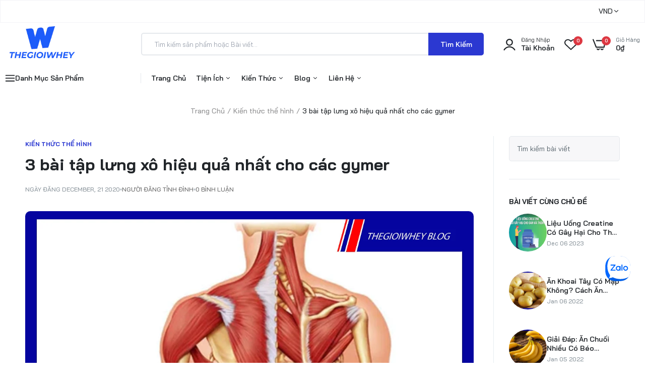

--- FILE ---
content_type: text/html; charset=utf-8
request_url: https://www.thegioiwhey.com/blogs/kien-thuc-the-hinh/bai-tap-lung-xo
body_size: 58528
content:

<!doctype html>
<html class="no-js" lang="en">
<head>
  <!-- Google Tag Manager -->
<script>(function(w,d,s,l,i){w[l]=w[l]||[];w[l].push({'gtm.start':
new Date().getTime(),event:'gtm.js'});var f=d.getElementsByTagName(s)[0],
j=d.createElement(s),dl=l!='dataLayer'?'&l='+l:'';j.async=true;j.src=
'https://www.googletagmanager.com/gtm.js?id='+i+dl;f.parentNode.insertBefore(j,f);
})(window,document,'script','dataLayer','GTM-TK397DP7');</script>
<!-- End Google Tag Manager -->
  <meta name="facebook-domain-verification" content="27jtoga2l824hgag2gecj09cp9wxyj" />
  <!-- Google tag (gtag.js) -->
  <script async src="https://www.googletagmanager.com/gtag/js?id=AW-966737369"></script>
  <script>
   window.dataLayer = window.dataLayer || [];
   function gtag(){dataLayer.push(arguments);}
   gtag('js', new Date());
   gtag('config', 'AW-966737369');
  </script>
  <meta charset="utf-8">   
  <meta http-equiv="X-UA-Compatible" content="IE=edge">
  <meta name="theme-color" content="#aaaaaa">
  <meta name="format-detection" content="telephone=no"><meta name="viewport" content="width=device-width, initial-scale=1" /><link rel="canonical" href="https://www.thegioiwhey.com/blogs/kien-thuc-the-hinh/bai-tap-lung-xo"><link rel="prefetch" as="document" href="https://www.thegioiwhey.com">
  <link rel="preconnect" href="//thegioiwhey.myshopify.com" crossorigin>
  <link rel="preconnect" href="//cdn.shopify.com" crossorigin>
  <link rel="preconnect" href="//fonts.shopifycdn.com" crossorigin>
  <link rel="preconnect" href="//cdn.shopifycloud.com" crossorigin>
  <link rel="preconnect" href="//fonts.googleapis.com" crossorigin>
  <link rel="preconnect" href="//fonts.gstatic.com" crossorigin>
  
      <link href="//www.thegioiwhey.com/cdn/shop/t/50/assets/swiper-bundle.min.css?v=55754961042815831971740373035" rel="stylesheet" type="text/css" media="all" />

      <link href="//www.thegioiwhey.com/cdn/shop/t/50/assets/tailwind.css?v=171730870345792679131740373035" rel="stylesheet" type="text/css" media="all" />

  
  <title>3 bài tập lưng xô hiệu quả nhất cho các gymer&ndash; Thế Giới Whey</title>
    
      <meta name="description" content="Bài tập lưng xô là một trong những bài tập thể hình được nhiều bạn gymer nam ưa chuộng. Các bài tập này sẽ giúp các anh em có một tấm lưng dày, rộng, đáng tin cậy và cuốn hút đối với nhiều chị em phụ nữ.">
    
  

<meta property="og:site_name" content="Thế Giới Whey">
<meta property="og:url" content="https://www.thegioiwhey.com/blogs/kien-thuc-the-hinh/bai-tap-lung-xo">
<meta property="og:title" content="3 bài tập lưng xô hiệu quả nhất cho các gymer">
<meta property="og:type" content="article">
<meta property="og:description" content="Bài tập lưng xô là một trong những bài tập thể hình được nhiều bạn gymer nam ưa chuộng. Các bài tập này sẽ giúp các anh em có một tấm lưng dày, rộng, đáng tin cậy và cuốn hút đối với nhiều chị em phụ nữ."><meta property="og:image" content="http://www.thegioiwhey.com/cdn/shop/articles/l.webp?v=1694943960">
  <meta property="og:image:secure_url" content="https://www.thegioiwhey.com/cdn/shop/articles/l.webp?v=1694943960">
  <meta property="og:image:width" content="1200">
  <meta property="og:image:height" content="800"><meta name="twitter:card" content="summary_large_image">
<meta name="twitter:title" content="3 bài tập lưng xô hiệu quả nhất cho các gymer">
<meta name="twitter:description" content="Bài tập lưng xô là một trong những bài tập thể hình được nhiều bạn gymer nam ưa chuộng. Các bài tập này sẽ giúp các anh em có một tấm lưng dày, rộng, đáng tin cậy và cuốn hút đối với nhiều chị em phụ nữ.">

<link rel="shortcut icon" type="image/png" href="//www.thegioiwhey.com/cdn/shop/files/Logo-W_32x.png?v=1718079849"><link rel="apple-touch-icon-precomposed" type="image/png" sizes="152x152" href="//www.thegioiwhey.com/cdn/shop/files/Logo-W-1_152x.png?v=1718079850">
  <meta name="theme-color" content="#2d2a6e">
  
  <link rel="preconnect" href="https://fonts.googleapis.com"><link rel="preconnect" href="https://fonts.gstatic.com" crossorigin><link href="https://fonts.googleapis.com/css2?family=Bai+Jamjuree:ital,wght@0,100;0,200;0,300;0,400;0,500;0,600;0,700;0,800;0,900;1,100;1,200;1,300;1,400;1,500;1,600;1,700;1,800;1,900&display=swap" rel="stylesheet"><style data-shopify>body{	font-family: Bai Jamjuree, sans-serif;;	font-weight: 400;}select,input,button{	font-family: Bai Jamjuree;}h1,.h1{	font-family: Bai Jamjuree, sans-serif;;	font-weight: ;}h2,.h2{	font-family: Bai Jamjuree, sans-serif;;	font-weight: ;}h3,.h3{	font-family: Bai Jamjuree, sans-serif;;	font-weight: ;}h4,.h4{	font-family: Bai Jamjuree, sans-serif;;	font-weight: ;}h5,.h5{	font-family: Bai Jamjuree, sans-serif;;	font-weight: ;}h6,.h6{	font-family: Bai Jamjuree, sans-serif;;	font-weight: ;}input[type="text"], input[type="email"], textarea, input[type="password"], input[type="tel"], input[type="search"] {	appearance: none;	-moz-appearance: none;	-webkit-appearance: none;	-ms-appearance: none;	-o-appearance: none;	font-family: Bai Jamjuree;} input {	 outline: 0;	 -webkit-box-shadow: none;	 box-shadow: none;	 border-radius: 0; font-family: Bai Jamjuree;}</style>
  <style data-shopify>/*================ Typography ================*/  :root {  --color-bg-body:#f1f5f6;  --color-text-body:#515d66;    --color-main: #212529;  --color-secondary: #dd3842;      --color-link: #212529;  --color-link-hover: #2b38d1;    --color-scrollbar: #2b38d1;      /*================ megamenu ================*/  --color-link-menu:#212529;  --color-link-menu-heading:#212529;  --color-link-menu-sub:#515d66;  --color-link-menu-hover:#2b38d1;    /*================ product item ================*/   --color-name-product:#212529;  --color-name-product-hover:#2b38d1;  --color-star-product:#ffb800;    --color-compare-price-product:#515d66;  --color-price-product:#2b38d1;  --color-current-product:#dd3842;    --color-cart-product:#2b38d1;  --color-out-product:#dd3842;      --color-btn-product:#515d66;  --color-btn-product-hover:#ffffff;      --bg-btn-product:#ffffff;  --bg-btn-product-hover:#2b38d1;      --color-label-hot:#dd3842;  --color-label-new:#008a00;  --color-label-sale:#dd3842;  --color-label-in:#008a00;  --color-label-out:#ef262c;    /*================ Butoom ================*/    --color-btn-text:#ffffff;  --color-btn:#2b38d1;  --color-border-btn:#2b38d1;  --color-btn-text_hover:#ffffff;  --color-btn-hover:#212529;  --color-border-btn-hover:#212529;   /*================ Butoom Previous & Next ================*/     --color-cl-btn-p-n:#ffffff;    --color-bg-btn-p-n:#2b38d1;    --color-cl-btn-p-n-hover:#ffffff;    --color-bg-btn-p-n-hover:#2b38d1;  }    @media (min-width: 1410px){    .container {      max-width: 1410px !important;    }  }     .hero_canvas:before,  .mfp-container,.mobile_bkg_show,.mask-overlay{    cursor: url(//www.thegioiwhey.com/cdn/shop/t/50/assets/cursor-close.png?v=93210088594709752341740373035),pointer !important;  }  .frm_search_cat select {    background-image: url(//www.thegioiwhey.com/cdn/shop/t/50/assets/icon_down.png?v=49595819852549467621740373035);    background-position: right 20px top 50%;    background-size: auto 6px;    background-repeat: no-repeat;  }  .content-video .number:before{    -webkit-mask: url(//www.thegioiwhey.com/cdn/shop/t/50/assets/icon_1.svg?v=45720395002100658511740373035) no-repeat center center;    mask: url(//www.thegioiwhey.com/cdn/shop/t/50/assets/icon_1.svg?v=45720395002100658511740373035) no-repeat center center;  }
</style><link rel="preconnect" href=" //www.thegioiwhey.com/cdn/shop/t/50/assets/style.font-awesome.min.css?v=21869632697367095781740373036" crossorigin>
<link rel="preload" as="style" href="//www.thegioiwhey.com/cdn/shop/t/50/assets/style.font-awesome.min.css?v=21869632697367095781740373036">
<link href="//www.thegioiwhey.com/cdn/shop/t/50/assets/style.font-awesome.min.css?v=21869632697367095781740373036" rel="stylesheet" type="text/css" media="all" />
<link rel="preconnect" href=" //www.thegioiwhey.com/cdn/shop/t/50/assets/style.fotorama.min.css?v=106436700360161332531740373038" crossorigin>
<link rel="preload" as="style" href="//www.thegioiwhey.com/cdn/shop/t/50/assets/style.fotorama.min.css?v=106436700360161332531740373038">
<link href="//www.thegioiwhey.com/cdn/shop/t/50/assets/style.fotorama.min.css?v=106436700360161332531740373038" rel="stylesheet" type="text/css" media="all" /> 
<link rel="preconnect" href=" //www.thegioiwhey.com/cdn/shop/t/50/assets/style.magnific-popup.min.css?v=166369077899702518891740373036" crossorigin>
<link rel="preload" as="style" href="//www.thegioiwhey.com/cdn/shop/t/50/assets/style.magnific-popup.min.css?v=166369077899702518891740373036">
<link href="//www.thegioiwhey.com/cdn/shop/t/50/assets/style.magnific-popup.min.css?v=166369077899702518891740373036" rel="stylesheet" type="text/css" media="all" /> 
<link rel="preconnect" href=" //www.thegioiwhey.com/cdn/shop/t/50/assets/style.pre_theme.min.css?v=170162" crossorigin>
<link rel="preload" as="style" href="//www.thegioiwhey.com/cdn/shop/t/50/assets/style.pre_theme.css?v=29381912119181600001740373035">
<link href="//www.thegioiwhey.com/cdn/shop/t/50/assets/style.pre_theme.css?v=29381912119181600001740373035" rel="stylesheet" type="text/css" media="all" /> 
<link rel="preconnect" href=" //www.thegioiwhey.com/cdn/shop/t/50/assets/dukamarket.css?v=74901411931273550181740373035" crossorigin>
<link rel="preload" as="style" href="//www.thegioiwhey.com/cdn/shop/t/50/assets/dukamarket.css?v=74901411931273550181740373035">
<link href="//www.thegioiwhey.com/cdn/shop/t/50/assets/dukamarket.css?v=74901411931273550181740373035" rel="stylesheet" type="text/css" media="all" />
<link rel="preconnect" href=" //www.thegioiwhey.com/cdn/shop/t/50/assets/style.slick-theme.min.css?v=113360348111090621921740373036" crossorigin>
<link rel="preload" as="style" href="//www.thegioiwhey.com/cdn/shop/t/50/assets/style.slick-theme.min.css?v=113360348111090621921740373036">
<link href="//www.thegioiwhey.com/cdn/shop/t/50/assets/style.slick-theme.min.css?v=113360348111090621921740373036" rel="stylesheet" type="text/css" media="all" />
<link rel="preconnect" href=" //www.thegioiwhey.com/cdn/shop/t/50/assets/style.slick.min.css?v=59802560899855143101740373036" crossorigin>
<link rel="preload" as="style" href="//www.thegioiwhey.com/cdn/shop/t/50/assets/style.slick.min.css?v=59802560899855143101740373036">
<link href="//www.thegioiwhey.com/cdn/shop/t/50/assets/style.slick.min.css?v=59802560899855143101740373036" rel="stylesheet" type="text/css" media="all" />
<link rel="preconnect" href=" //www.thegioiwhey.com/cdn/shop/t/50/assets/animate.css?v=73132803757515804051740373036" crossorigin>
<link rel="preload" as="style" href="//www.thegioiwhey.com/cdn/shop/t/50/assets/animate.css?v=73132803757515804051740373036">
<link href="//www.thegioiwhey.com/cdn/shop/t/50/assets/animate.css?v=73132803757515804051740373036" rel="stylesheet" type="text/css" media="all" />
<link rel="preconnect" href=" //www.thegioiwhey.com/cdn/shop/t/50/assets/header.css?v=49874698476813517691740373035" crossorigin>
<link rel="preload" as="style" href="//www.thegioiwhey.com/cdn/shop/t/50/assets/header.css?v=49874698476813517691740373035">
<link href="//www.thegioiwhey.com/cdn/shop/t/50/assets/header.css?v=49874698476813517691740373035" rel="stylesheet" type="text/css" media="all" />


<link rel="preconnect" href=" //www.thegioiwhey.com/cdn/shop/t/50/assets/footer1.css?v=61964992048071461581740373035" crossorigin>
<link rel="preload" as="style" href="//www.thegioiwhey.com/cdn/shop/t/50/assets/footer1.css?v=61964992048071461581740373035">
<link href="//www.thegioiwhey.com/cdn/shop/t/50/assets/footer1.css?v=61964992048071461581740373035" rel="stylesheet" type="text/css" media="all" />

<link rel="preconnect" href=" //www.thegioiwhey.com/cdn/shop/t/50/assets/global.css?v=144547236855000116631743677276" crossorigin>
<link rel="preload" as="style" href="//www.thegioiwhey.com/cdn/shop/t/50/assets/global.css?v=144547236855000116631743677276">
<link href="//www.thegioiwhey.com/cdn/shop/t/50/assets/global.css?v=144547236855000116631743677276" rel="stylesheet" type="text/css" media="all" />

<link rel="preconnect" href=" //www.thegioiwhey.com/cdn/shop/t/50/assets/skeleton.css?v=29995841643153356671740373036" crossorigin>
<link rel="preload" as="style" href="//www.thegioiwhey.com/cdn/shop/t/50/assets/skeleton.css?v=29995841643153356671740373036">
<link href="//www.thegioiwhey.com/cdn/shop/t/50/assets/skeleton.css?v=29995841643153356671740373036" rel="stylesheet" type="text/css" media="all" />




 

<link rel="preconnect" href=" //www.thegioiwhey.com/cdn/shop/t/50/assets/vertical_menu.css?v=35123920137128020451740373037" crossorigin>
<link rel="preload" as="style" href="//www.thegioiwhey.com/cdn/shop/t/50/assets/vertical_menu.css?v=35123920137128020451740373037">
<link href="//www.thegioiwhey.com/cdn/shop/t/50/assets/vertical_menu.css?v=35123920137128020451740373037" rel="stylesheet" type="text/css" media="all" />

<link rel="preconnect" href=" //www.thegioiwhey.com/cdn/shop/t/50/assets/product.css?v=145569305572359574451740373036" crossorigin>
<link rel="preload" as="style" href="//www.thegioiwhey.com/cdn/shop/t/50/assets/product.css?v=145569305572359574451740373036">
<link href="//www.thegioiwhey.com/cdn/shop/t/50/assets/product.css?v=145569305572359574451740373036" rel="stylesheet" type="text/css" media="all" />

<link rel="preconnect" href=" //www.thegioiwhey.com/cdn/shop/t/50/assets/product_page.css?v=41726437126920436051740373035" crossorigin>
<link rel="preload" as="style" href="//www.thegioiwhey.com/cdn/shop/t/50/assets/product_page.css?v=41726437126920436051740373035">
<link href="//www.thegioiwhey.com/cdn/shop/t/50/assets/product_page.css?v=41726437126920436051740373035" rel="stylesheet" type="text/css" media="all" />

<link rel="preconnect" href=" //www.thegioiwhey.com/cdn/shop/t/50/assets/blog.css?v=44235914350014493751752550874" crossorigin>
<link rel="preload" as="style" href="//www.thegioiwhey.com/cdn/shop/t/50/assets/blog.css?v=44235914350014493751752550874">
<link href="//www.thegioiwhey.com/cdn/shop/t/50/assets/blog.css?v=44235914350014493751752550874" rel="stylesheet" type="text/css" media="all" /> 






<link rel="preconnect" href=" //www.thegioiwhey.com/cdn/shop/t/50/assets/custom.css?v=52119892490082600761740373035" crossorigin>
<link rel="preload" as="style" href="//www.thegioiwhey.com/cdn/shop/t/50/assets/custom.css?v=52119892490082600761740373035">
<link href="//www.thegioiwhey.com/cdn/shop/t/50/assets/custom.css?v=52119892490082600761740373035" rel="stylesheet" type="text/css" media="all" />

  <script>
  (function(){if(typeof EventTarget!=="undefined"){let func=EventTarget.prototype.addEventListener;EventTarget.prototype.addEventListener=function(type,fn,capture){this.func=func;if(typeof capture!=="boolean"){capture=capture||{};capture.passive=!1}
  this.func(type,fn,capture)}}}())
</script>
<link href="//www.thegioiwhey.com/cdn/shop/t/50/assets/jquery.min.js?v=18371384823053301681740373035" as="script" rel="preload">
<link href="//www.thegioiwhey.com/cdn/shop/t/50/assets/jquery.slick.min.js?v=89044120418723834191740373035" as="script" rel="preload">
<link href="//www.thegioiwhey.com/cdn/shop/t/50/assets/grid-slider.js?v=178738703517021045801740373036" as="script" rel="preload">
<script src="//www.thegioiwhey.com/cdn/shopifycloud/storefront/assets/themes_support/shopify_common-5f594365.js" defer="defer"></script>
<script src="//www.thegioiwhey.com/cdn/shop/t/50/assets/shopify.min.js?v=86907749066229110481740373035" defer="defer"></script>
<script src="//www.thegioiwhey.com/cdn/shop/t/50/assets/jquery.min.js?v=18371384823053301681740373035" defer="defer"></script>
<script src="//www.thegioiwhey.com/cdn/shop/t/50/assets/jquery.slick.min.js?v=89044120418723834191740373035" defer="defer"></script>
<script src="//www.thegioiwhey.com/cdn/shop/t/50/assets/grid-slider.js?v=178738703517021045801740373036" defer="defer"></script><script src="//cdn.shopify.com/s/javascripts/currencies.js" defer="defer"></script>
<script
  src="//www.thegioiwhey.com/cdn/shop/t/50/assets/vendor.js?v=122168222777301749281740373036"
  id="cms_js"
  defer="defer"
  data-global="//www.thegioiwhey.com/cdn/shop/t/50/assets/global.js?v=147286491778344657391740373035"
  data-product-model="//www.thegioiwhey.com/cdn/shop/t/50/assets/product-model.js?v=167468792096536051111740373034"
  data-lazysizes="//www.thegioiwhey.com/cdn/shop/t/50/assets/lazysizes.min.js?v=57058462155833580531740373037"
  data-nouislider="//www.thegioiwhey.com/cdn/shop/t/50/assets/nouislider.min.js?v=102832706716492157451740373036"
  data-nouislider-style="//www.thegioiwhey.com/cdn/shop/t/50/assets/nouislider.min.css?v=37059483690359527951740373035"
  data-jquery="//www.thegioiwhey.com/cdn/shop/t/50/assets/jquery.min.js?v=18371384823053301681740373035"
  data-collection="//www.thegioiwhey.com/cdn/shop/t/50/assets/jquery.collection.js?v=101047242720836960261740373037"
  data-product="//www.thegioiwhey.com/cdn/shop/t/50/assets/jquery.product.js?v=178284949057303981131740373035"
  data-currencies="//www.thegioiwhey.com/cdn/shop/t/50/assets/jquery.currencies.min.js?v=106585551715055709661740373036"
  data-slick="//www.thegioiwhey.com/cdn/shop/t/50/assets/jquery.slick.min.js?v=89044120418723834191740373035"
  data-cookie="//www.thegioiwhey.com/cdn/shop/t/50/assets/jquery.cookie.js?v=177500111459531585031740373035"
  data-countdown="//www.thegioiwhey.com/cdn/shop/t/50/assets/jquery.countdown.min.js?v=160278425251068236731740373037"
  data-fotorama="//www.thegioiwhey.com/cdn/shop/t/50/assets/jquery.plugin.fotorama.min.js?v=66951651994545328081740373036"
  data-ez="//www.thegioiwhey.com/cdn/shop/t/50/assets/jquery.ez-plus.min.js?v=6170300337287714771740373035"
  data-main="//www.thegioiwhey.com/cdn/shop/t/50/assets/jquery.interact-function.js?v=179722373668421216611761037605"
  data-validate="//www.thegioiwhey.com/cdn/shop/t/50/assets/jquery.validate.js?v=138916105038672749461740373036"
  data-accordion="//www.thegioiwhey.com/cdn/shop/t/50/assets/magicaccordion.js?v=155544292804177353601740373035"
  data-stickybar="//www.thegioiwhey.com/cdn/shop/t/50/assets/jquery.sticky-sidebar.js?v=17284366095230779641740373035"
  data-magnific="//www.thegioiwhey.com/cdn/shop/t/50/assets/jquery.magnific-popup.min.js?v=184369421263510081681740373036"
  data-gridslider="//www.thegioiwhey.com/cdn/shop/t/50/assets/grid-slider.js?v=178738703517021045801740373036"
  data-waypoints="//www.thegioiwhey.com/cdn/shop/t/50/assets/waypoints.js?v=23579171679490999281740373035"
  data-counterup="//www.thegioiwhey.com/cdn/shop/t/50/assets/counterup.min.js?v=97866477266021736771740373037"
  data-wow="//www.thegioiwhey.com/cdn/shop/t/50/assets/wow.min.js?v=115119078963534947431740373036"
  data-masonry="//www.thegioiwhey.com/cdn/shop/t/50/assets/jquery.masonry.js?v=53754347867532378091740373037"
  data-custom="//www.thegioiwhey.com/cdn/shop/t/50/assets/jquery.custom.js?v=144058047845513688821740373034"
></script>
  
  <script>
    var theme = { currency :'VND', moneyFormat: "{{amount_no_decimals_with_comma_separator}}₫",moneyFormatWithCurrency: "{{amount_no_decimals_with_comma_separator}} VND", },
        shopCurrency = 'VND';
    document.documentElement.className = document.documentElement.className.replace('no-js', 'js');
    const type_name = "article", t_cartCount = 1,t_shop_currency = "USD", t_moneyFormat = "\u003cspan class='money'\u003e$\u003c\/span\u003e", t_cart_url = "\/cart", pr_re_url = "\/recommendations\/products"; 
    document.addEventListener("DOMContentLoaded", function() {
          function fadeOut(el){if(!el) return; el.style.opacity=1;(function fade(){if((el.style.opacity-=.1)<0){el.style.display="none";}else{requestAnimationFrame(fade);}})();}
          fadeOut(document.querySelector('.page-load'));
          document.body.classList.remove('skeleton-page');
    });   
  </script>
	<script>window.performance && window.performance.mark && window.performance.mark('shopify.content_for_header.start');</script><meta name="google-site-verification" content="mDjIicG8ebmBkuZdNVTzQ9Hy0RDwch1yJSA_vPw3Om8">
<meta id="shopify-digital-wallet" name="shopify-digital-wallet" content="/21058233/digital_wallets/dialog">
<link rel="alternate" type="application/atom+xml" title="Feed" href="/blogs/kien-thuc-the-hinh.atom" />
<script async="async" src="/checkouts/internal/preloads.js?locale=en-VN"></script>
<script id="shopify-features" type="application/json">{"accessToken":"4a9e7fe0e29abf8416b0badca6d30db9","betas":["rich-media-storefront-analytics"],"domain":"www.thegioiwhey.com","predictiveSearch":true,"shopId":21058233,"locale":"en"}</script>
<script>var Shopify = Shopify || {};
Shopify.shop = "thegioiwhey.myshopify.com";
Shopify.locale = "en";
Shopify.currency = {"active":"VND","rate":"1.0"};
Shopify.country = "VN";
Shopify.theme = {"name":"shopify-thegioiwhey\/production","id":138197926049,"schema_name":"Uminex home2","schema_version":"2.0.0","theme_store_id":null,"role":"main"};
Shopify.theme.handle = "null";
Shopify.theme.style = {"id":null,"handle":null};
Shopify.cdnHost = "www.thegioiwhey.com/cdn";
Shopify.routes = Shopify.routes || {};
Shopify.routes.root = "/";</script>
<script type="module">!function(o){(o.Shopify=o.Shopify||{}).modules=!0}(window);</script>
<script>!function(o){function n(){var o=[];function n(){o.push(Array.prototype.slice.apply(arguments))}return n.q=o,n}var t=o.Shopify=o.Shopify||{};t.loadFeatures=n(),t.autoloadFeatures=n()}(window);</script>
<script id="shop-js-analytics" type="application/json">{"pageType":"article"}</script>
<script defer="defer" async type="module" src="//www.thegioiwhey.com/cdn/shopifycloud/shop-js/modules/v2/client.init-shop-cart-sync_BT-GjEfc.en.esm.js"></script>
<script defer="defer" async type="module" src="//www.thegioiwhey.com/cdn/shopifycloud/shop-js/modules/v2/chunk.common_D58fp_Oc.esm.js"></script>
<script defer="defer" async type="module" src="//www.thegioiwhey.com/cdn/shopifycloud/shop-js/modules/v2/chunk.modal_xMitdFEc.esm.js"></script>
<script type="module">
  await import("//www.thegioiwhey.com/cdn/shopifycloud/shop-js/modules/v2/client.init-shop-cart-sync_BT-GjEfc.en.esm.js");
await import("//www.thegioiwhey.com/cdn/shopifycloud/shop-js/modules/v2/chunk.common_D58fp_Oc.esm.js");
await import("//www.thegioiwhey.com/cdn/shopifycloud/shop-js/modules/v2/chunk.modal_xMitdFEc.esm.js");

  window.Shopify.SignInWithShop?.initShopCartSync?.({"fedCMEnabled":true,"windoidEnabled":true});

</script>
<script>(function() {
  var isLoaded = false;
  function asyncLoad() {
    if (isLoaded) return;
    isLoaded = true;
    var urls = ["https:\/\/chimpstatic.com\/mcjs-connected\/js\/users\/ca750e7e57d2122c89a719926\/788f2bfb233177f26db1fb2c0.js?shop=thegioiwhey.myshopify.com"];
    for (var i = 0; i < urls.length; i++) {
      var s = document.createElement('script');
      s.type = 'text/javascript';
      s.async = true;
      s.src = urls[i];
      var x = document.getElementsByTagName('script')[0];
      x.parentNode.insertBefore(s, x);
    }
  };
  if(window.attachEvent) {
    window.attachEvent('onload', asyncLoad);
  } else {
    window.addEventListener('load', asyncLoad, false);
  }
})();</script>
<script id="__st">var __st={"a":21058233,"offset":25200,"reqid":"e777d482-3619-4f12-b855-75eb012147be-1769477963","pageurl":"www.thegioiwhey.com\/blogs\/kien-thuc-the-hinh\/bai-tap-lung-xo","s":"articles-393001074849","u":"86dcc80153a8","p":"article","rtyp":"article","rid":393001074849};</script>
<script>window.ShopifyPaypalV4VisibilityTracking = true;</script>
<script id="captcha-bootstrap">!function(){'use strict';const t='contact',e='account',n='new_comment',o=[[t,t],['blogs',n],['comments',n],[t,'customer']],c=[[e,'customer_login'],[e,'guest_login'],[e,'recover_customer_password'],[e,'create_customer']],r=t=>t.map((([t,e])=>`form[action*='/${t}']:not([data-nocaptcha='true']) input[name='form_type'][value='${e}']`)).join(','),a=t=>()=>t?[...document.querySelectorAll(t)].map((t=>t.form)):[];function s(){const t=[...o],e=r(t);return a(e)}const i='password',u='form_key',d=['recaptcha-v3-token','g-recaptcha-response','h-captcha-response',i],f=()=>{try{return window.sessionStorage}catch{return}},m='__shopify_v',_=t=>t.elements[u];function p(t,e,n=!1){try{const o=window.sessionStorage,c=JSON.parse(o.getItem(e)),{data:r}=function(t){const{data:e,action:n}=t;return t[m]||n?{data:e,action:n}:{data:t,action:n}}(c);for(const[e,n]of Object.entries(r))t.elements[e]&&(t.elements[e].value=n);n&&o.removeItem(e)}catch(o){console.error('form repopulation failed',{error:o})}}const l='form_type',E='cptcha';function T(t){t.dataset[E]=!0}const w=window,h=w.document,L='Shopify',v='ce_forms',y='captcha';let A=!1;((t,e)=>{const n=(g='f06e6c50-85a8-45c8-87d0-21a2b65856fe',I='https://cdn.shopify.com/shopifycloud/storefront-forms-hcaptcha/ce_storefront_forms_captcha_hcaptcha.v1.5.2.iife.js',D={infoText:'Protected by hCaptcha',privacyText:'Privacy',termsText:'Terms'},(t,e,n)=>{const o=w[L][v],c=o.bindForm;if(c)return c(t,g,e,D).then(n);var r;o.q.push([[t,g,e,D],n]),r=I,A||(h.body.append(Object.assign(h.createElement('script'),{id:'captcha-provider',async:!0,src:r})),A=!0)});var g,I,D;w[L]=w[L]||{},w[L][v]=w[L][v]||{},w[L][v].q=[],w[L][y]=w[L][y]||{},w[L][y].protect=function(t,e){n(t,void 0,e),T(t)},Object.freeze(w[L][y]),function(t,e,n,w,h,L){const[v,y,A,g]=function(t,e,n){const i=e?o:[],u=t?c:[],d=[...i,...u],f=r(d),m=r(i),_=r(d.filter((([t,e])=>n.includes(e))));return[a(f),a(m),a(_),s()]}(w,h,L),I=t=>{const e=t.target;return e instanceof HTMLFormElement?e:e&&e.form},D=t=>v().includes(t);t.addEventListener('submit',(t=>{const e=I(t);if(!e)return;const n=D(e)&&!e.dataset.hcaptchaBound&&!e.dataset.recaptchaBound,o=_(e),c=g().includes(e)&&(!o||!o.value);(n||c)&&t.preventDefault(),c&&!n&&(function(t){try{if(!f())return;!function(t){const e=f();if(!e)return;const n=_(t);if(!n)return;const o=n.value;o&&e.removeItem(o)}(t);const e=Array.from(Array(32),(()=>Math.random().toString(36)[2])).join('');!function(t,e){_(t)||t.append(Object.assign(document.createElement('input'),{type:'hidden',name:u})),t.elements[u].value=e}(t,e),function(t,e){const n=f();if(!n)return;const o=[...t.querySelectorAll(`input[type='${i}']`)].map((({name:t})=>t)),c=[...d,...o],r={};for(const[a,s]of new FormData(t).entries())c.includes(a)||(r[a]=s);n.setItem(e,JSON.stringify({[m]:1,action:t.action,data:r}))}(t,e)}catch(e){console.error('failed to persist form',e)}}(e),e.submit())}));const S=(t,e)=>{t&&!t.dataset[E]&&(n(t,e.some((e=>e===t))),T(t))};for(const o of['focusin','change'])t.addEventListener(o,(t=>{const e=I(t);D(e)&&S(e,y())}));const B=e.get('form_key'),M=e.get(l),P=B&&M;t.addEventListener('DOMContentLoaded',(()=>{const t=y();if(P)for(const e of t)e.elements[l].value===M&&p(e,B);[...new Set([...A(),...v().filter((t=>'true'===t.dataset.shopifyCaptcha))])].forEach((e=>S(e,t)))}))}(h,new URLSearchParams(w.location.search),n,t,e,['guest_login'])})(!0,!0)}();</script>
<script integrity="sha256-4kQ18oKyAcykRKYeNunJcIwy7WH5gtpwJnB7kiuLZ1E=" data-source-attribution="shopify.loadfeatures" defer="defer" src="//www.thegioiwhey.com/cdn/shopifycloud/storefront/assets/storefront/load_feature-a0a9edcb.js" crossorigin="anonymous"></script>
<script data-source-attribution="shopify.dynamic_checkout.dynamic.init">var Shopify=Shopify||{};Shopify.PaymentButton=Shopify.PaymentButton||{isStorefrontPortableWallets:!0,init:function(){window.Shopify.PaymentButton.init=function(){};var t=document.createElement("script");t.src="https://www.thegioiwhey.com/cdn/shopifycloud/portable-wallets/latest/portable-wallets.en.js",t.type="module",document.head.appendChild(t)}};
</script>
<script data-source-attribution="shopify.dynamic_checkout.buyer_consent">
  function portableWalletsHideBuyerConsent(e){var t=document.getElementById("shopify-buyer-consent"),n=document.getElementById("shopify-subscription-policy-button");t&&n&&(t.classList.add("hidden"),t.setAttribute("aria-hidden","true"),n.removeEventListener("click",e))}function portableWalletsShowBuyerConsent(e){var t=document.getElementById("shopify-buyer-consent"),n=document.getElementById("shopify-subscription-policy-button");t&&n&&(t.classList.remove("hidden"),t.removeAttribute("aria-hidden"),n.addEventListener("click",e))}window.Shopify?.PaymentButton&&(window.Shopify.PaymentButton.hideBuyerConsent=portableWalletsHideBuyerConsent,window.Shopify.PaymentButton.showBuyerConsent=portableWalletsShowBuyerConsent);
</script>
<script data-source-attribution="shopify.dynamic_checkout.cart.bootstrap">document.addEventListener("DOMContentLoaded",(function(){function t(){return document.querySelector("shopify-accelerated-checkout-cart, shopify-accelerated-checkout")}if(t())Shopify.PaymentButton.init();else{new MutationObserver((function(e,n){t()&&(Shopify.PaymentButton.init(),n.disconnect())})).observe(document.body,{childList:!0,subtree:!0})}}));
</script>
<script id="sections-script" data-sections="main-article,top-bar" defer="defer" src="//www.thegioiwhey.com/cdn/shop/t/50/compiled_assets/scripts.js?v=170162"></script>
<script>window.performance && window.performance.mark && window.performance.mark('shopify.content_for_header.end');</script>



    

    

    
  
<!--Gem_Page_Header_Script-->
<!-- "snippets/gem-app-header-scripts.liquid" was not rendered, the associated app was uninstalled -->
<!--End_Gem_Page_Header_Script-->
<!-- BEGIN app block: shopify://apps/judge-me-reviews/blocks/judgeme_core/61ccd3b1-a9f2-4160-9fe9-4fec8413e5d8 --><!-- Start of Judge.me Core -->






<link rel="dns-prefetch" href="https://cdnwidget.judge.me">
<link rel="dns-prefetch" href="https://cdn.judge.me">
<link rel="dns-prefetch" href="https://cdn1.judge.me">
<link rel="dns-prefetch" href="https://api.judge.me">

<script data-cfasync='false' class='jdgm-settings-script'>window.jdgmSettings={"pagination":5,"disable_web_reviews":false,"badge_no_review_text":"Không có đánh giá","badge_n_reviews_text":"{{ n }} đánh giá","badge_star_color":"#FFD16F","hide_badge_preview_if_no_reviews":true,"badge_hide_text":false,"enforce_center_preview_badge":false,"widget_title":"Đánh giá của Khách hàng","widget_open_form_text":"Viết đánh giá","widget_close_form_text":"Hủy đánh giá","widget_refresh_page_text":"Làm mới trang","widget_summary_text":"Dựa trên {{ number_of_reviews }} đánh giá","widget_no_review_text":"Hãy là người đầu tiên viết đánh giá","widget_name_field_text":"Tên hiển thị","widget_verified_name_field_text":"Tên Đã xác minh (công khai)","widget_name_placeholder_text":"Tên hiển thị","widget_required_field_error_text":"Trường này là bắt buộc.","widget_email_field_text":"Địa chỉ email","widget_verified_email_field_text":"Email Đã xác minh (riêng tư, không thể chỉnh sửa)","widget_email_placeholder_text":"Địa chỉ email của bạn","widget_email_field_error_text":"Vui lòng nhập địa chỉ email hợp lệ.","widget_rating_field_text":"Đánh giá","widget_review_title_field_text":"Tiêu đề Đánh giá","widget_review_title_placeholder_text":"Đặt tiêu đề cho đánh giá của bạn","widget_review_body_field_text":"Nội dung đánh giá","widget_review_body_placeholder_text":"Bắt đầu viết ở đây...","widget_pictures_field_text":"Hình ảnh/Video (tùy chọn)","widget_submit_review_text":"Gửi Đánh giá","widget_submit_verified_review_text":"Gửi Đánh giá Đã xác minh","widget_submit_success_msg_with_auto_publish":"Cảm ơn bạn! Vui lòng làm mới trang sau vài phút để xem đánh giá của bạn. Bạn có thể xóa hoặc chỉnh sửa đánh giá của mình bằng cách đăng nhập vào \u003ca href='https://judge.me/login' target='_blank' rel='nofollow noopener'\u003eJudge.me\u003c/a\u003e","widget_submit_success_msg_no_auto_publish":"Cảm ơn bạn! Đánh giá của bạn sẽ được công bố ngay khi được quản trị viên cửa hàng phê duyệt. Bạn có thể xóa hoặc chỉnh sửa đánh giá của mình bằng cách đăng nhập vào \u003ca href='https://judge.me/login' target='_blank' rel='nofollow noopener'\u003eJudge.me\u003c/a\u003e","widget_show_default_reviews_out_of_total_text":"Hiển thị {{ n_reviews_shown }} trong tổng số {{ n_reviews }} đánh giá.","widget_show_all_link_text":"Hiển thị tất cả","widget_show_less_link_text":"Hiển thị ít hơn","widget_author_said_text":"{{ reviewer_name }} đã nói:","widget_days_text":"{{ n }} ngày trước","widget_weeks_text":"{{ n }} tuần trước","widget_months_text":"{{ n }} tháng trước","widget_years_text":"{{ n }} năm trước","widget_yesterday_text":"Hôm qua","widget_today_text":"Hôm nay","widget_replied_text":"\u003e\u003e {{ shop_name }} đã trả lời:","widget_read_more_text":"Đọc thêm","widget_reviewer_name_as_initial":"","widget_rating_filter_color":"#fbcd0a","widget_rating_filter_see_all_text":"Xem tất cả đánh giá","widget_sorting_most_recent_text":"Gần đây nhất","widget_sorting_highest_rating_text":"Đánh giá cao nhất","widget_sorting_lowest_rating_text":"Đánh giá thấp nhất","widget_sorting_with_pictures_text":"Chỉ Hình ảnh","widget_sorting_most_helpful_text":"Hữu ích nhất","widget_open_question_form_text":"Đặt câu hỏi","widget_reviews_subtab_text":"Đánh giá","widget_questions_subtab_text":"Câu hỏi","widget_question_label_text":"Câu hỏi","widget_answer_label_text":"Trả lời","widget_question_placeholder_text":"Viết câu hỏi của bạn tại đây","widget_submit_question_text":"Gửi Câu hỏi","widget_question_submit_success_text":"Cảm ơn bạn đã đặt câu hỏi! Chúng tôi sẽ thông báo cho bạn khi câu hỏi được trả lời.","widget_star_color":"#FFD16F","verified_badge_text":"Đã xác minh","verified_badge_bg_color":"","verified_badge_text_color":"","verified_badge_placement":"left-of-reviewer-name","widget_review_max_height":"","widget_hide_border":false,"widget_social_share":false,"widget_thumb":false,"widget_review_location_show":false,"widget_location_format":"","all_reviews_include_out_of_store_products":true,"all_reviews_out_of_store_text":"(ngoài cửa hàng)","all_reviews_pagination":100,"all_reviews_product_name_prefix_text":"về","enable_review_pictures":true,"enable_question_anwser":false,"widget_theme":"default","review_date_format":"dd/mm/yyyy","default_sort_method":"most-recent","widget_product_reviews_subtab_text":"Đánh giá Sản phẩm","widget_shop_reviews_subtab_text":"Đánh giá Cửa hàng","widget_other_products_reviews_text":"Đánh giá cho các sản phẩm khác","widget_store_reviews_subtab_text":"Đánh giá cửa hàng","widget_no_store_reviews_text":"Cửa hàng này chưa có đánh giá","widget_web_restriction_product_reviews_text":"Sản phẩm này chưa có đánh giá","widget_no_items_text":"Không tìm thấy sản phẩm","widget_show_more_text":"Hiển thị thêm","widget_write_a_store_review_text":"Viết Đánh giá Cửa hàng","widget_other_languages_heading":"Đánh giá bằng Ngôn ngữ Khác","widget_translate_review_text":"Dịch đánh giá sang {{ language }}","widget_translating_review_text":"Đang dịch...","widget_show_original_translation_text":"Hiển thị bản gốc ({{ language }})","widget_translate_review_failed_text":"Không thể dịch đánh giá.","widget_translate_review_retry_text":"Thử lại","widget_translate_review_try_again_later_text":"Thử lại sau","show_product_url_for_grouped_product":false,"widget_sorting_pictures_first_text":"Hình ảnh đầu tiên","show_pictures_on_all_rev_page_mobile":false,"show_pictures_on_all_rev_page_desktop":false,"floating_tab_hide_mobile_install_preference":false,"floating_tab_button_name":"★ Đánh giá","floating_tab_title":"Để khách hàng nói thay chúng tôi","floating_tab_button_color":"","floating_tab_button_background_color":"","floating_tab_url":"","floating_tab_url_enabled":false,"floating_tab_tab_style":"text","all_reviews_text_badge_text":"Khách hàng đánh giá chúng tôi {{ shop.metafields.judgeme.all_reviews_rating | round: 1 }}/5 dựa trên {{ shop.metafields.judgeme.all_reviews_count }} đánh giá.","all_reviews_text_badge_text_branded_style":"{{ shop.metafields.judgeme.all_reviews_rating | round: 1 }} trên 5 sao dựa trên {{ shop.metafields.judgeme.all_reviews_count }} đánh giá","is_all_reviews_text_badge_a_link":false,"show_stars_for_all_reviews_text_badge":false,"all_reviews_text_badge_url":"","all_reviews_text_style":"branded","all_reviews_text_color_style":"judgeme_brand_color","all_reviews_text_color":"#108474","all_reviews_text_show_jm_brand":true,"featured_carousel_show_header":true,"featured_carousel_title":"Để khách hàng nói thay chúng tôi","testimonials_carousel_title":"Khách hàng đang nói","videos_carousel_title":"Những câu chuyện thực tế của khách hàng","cards_carousel_title":"Khách hàng đang nói","featured_carousel_count_text":"từ {{ n }} đánh giá","featured_carousel_add_link_to_all_reviews_page":false,"featured_carousel_url":"","featured_carousel_show_images":true,"featured_carousel_autoslide_interval":5,"featured_carousel_arrows_on_the_sides":false,"featured_carousel_height":250,"featured_carousel_width":80,"featured_carousel_image_size":0,"featured_carousel_image_height":250,"featured_carousel_arrow_color":"#eeeeee","verified_count_badge_style":"branded","verified_count_badge_orientation":"horizontal","verified_count_badge_color_style":"judgeme_brand_color","verified_count_badge_color":"#108474","is_verified_count_badge_a_link":false,"verified_count_badge_url":"","verified_count_badge_show_jm_brand":true,"widget_rating_preset_default":5,"widget_first_sub_tab":"product-reviews","widget_show_histogram":true,"widget_histogram_use_custom_color":false,"widget_pagination_use_custom_color":false,"widget_star_use_custom_color":true,"widget_verified_badge_use_custom_color":false,"widget_write_review_use_custom_color":false,"picture_reminder_submit_button":"Upload Pictures","enable_review_videos":false,"mute_video_by_default":false,"widget_sorting_videos_first_text":"Video đầu tiên","widget_review_pending_text":"Đang chờ xử lý","featured_carousel_items_for_large_screen":3,"social_share_options_order":"Facebook,Twitter","remove_microdata_snippet":true,"disable_json_ld":false,"enable_json_ld_products":false,"preview_badge_show_question_text":false,"preview_badge_no_question_text":"Không có câu hỏi","preview_badge_n_question_text":"{{ number_of_questions }} câu hỏi","qa_badge_show_icon":false,"qa_badge_position":"same-row","remove_judgeme_branding":false,"widget_add_search_bar":false,"widget_search_bar_placeholder":"Tìm kiếm","widget_sorting_verified_only_text":"Chỉ đã xác minh","featured_carousel_theme":"default","featured_carousel_show_rating":true,"featured_carousel_show_title":true,"featured_carousel_show_body":true,"featured_carousel_show_date":false,"featured_carousel_show_reviewer":true,"featured_carousel_show_product":false,"featured_carousel_header_background_color":"#108474","featured_carousel_header_text_color":"#ffffff","featured_carousel_name_product_separator":"reviewed","featured_carousel_full_star_background":"#108474","featured_carousel_empty_star_background":"#dadada","featured_carousel_vertical_theme_background":"#f9fafb","featured_carousel_verified_badge_enable":true,"featured_carousel_verified_badge_color":"#108474","featured_carousel_border_style":"round","featured_carousel_review_line_length_limit":3,"featured_carousel_more_reviews_button_text":"Đọc thêm đánh giá","featured_carousel_view_product_button_text":"Xem sản phẩm","all_reviews_page_load_reviews_on":"scroll","all_reviews_page_load_more_text":"Tải thêm Đánh giá","disable_fb_tab_reviews":false,"enable_ajax_cdn_cache":false,"widget_advanced_speed_features":5,"widget_public_name_text":"hiển thị công khai như","default_reviewer_name":"John Smith","default_reviewer_name_has_non_latin":true,"widget_reviewer_anonymous":"Ẩn danh","medals_widget_title":"Huy chương Đánh giá Judge.me","medals_widget_background_color":"#f9fafb","medals_widget_position":"footer_all_pages","medals_widget_border_color":"#f9fafb","medals_widget_verified_text_position":"left","medals_widget_use_monochromatic_version":false,"medals_widget_elements_color":"#108474","show_reviewer_avatar":true,"widget_invalid_yt_video_url_error_text":"Không phải URL video YouTube","widget_max_length_field_error_text":"Vui lòng nhập không quá {0} ký tự.","widget_show_country_flag":false,"widget_show_collected_via_shop_app":true,"widget_verified_by_shop_badge_style":"light","widget_verified_by_shop_text":"Đã xác minh bởi Cửa hàng","widget_show_photo_gallery":false,"widget_load_with_code_splitting":true,"widget_ugc_install_preference":false,"widget_ugc_title":"Được tạo bởi chúng tôi, Được chia sẻ bởi bạn","widget_ugc_subtitle":"Gắn thẻ chúng tôi để thấy hình ảnh của bạn xuất hiện trên trang của chúng tôi","widget_ugc_arrows_color":"#ffffff","widget_ugc_primary_button_text":"Mua Ngay","widget_ugc_primary_button_background_color":"#108474","widget_ugc_primary_button_text_color":"#ffffff","widget_ugc_primary_button_border_width":"0","widget_ugc_primary_button_border_style":"none","widget_ugc_primary_button_border_color":"#108474","widget_ugc_primary_button_border_radius":"25","widget_ugc_secondary_button_text":"Tải Thêm","widget_ugc_secondary_button_background_color":"#ffffff","widget_ugc_secondary_button_text_color":"#108474","widget_ugc_secondary_button_border_width":"2","widget_ugc_secondary_button_border_style":"solid","widget_ugc_secondary_button_border_color":"#108474","widget_ugc_secondary_button_border_radius":"25","widget_ugc_reviews_button_text":"Xem Đánh giá","widget_ugc_reviews_button_background_color":"#ffffff","widget_ugc_reviews_button_text_color":"#108474","widget_ugc_reviews_button_border_width":"2","widget_ugc_reviews_button_border_style":"solid","widget_ugc_reviews_button_border_color":"#108474","widget_ugc_reviews_button_border_radius":"25","widget_ugc_reviews_button_link_to":"judgeme-reviews-page","widget_ugc_show_post_date":true,"widget_ugc_max_width":"800","widget_rating_metafield_value_type":true,"widget_primary_color":"#008CF5","widget_enable_secondary_color":false,"widget_secondary_color":"#edf5f5","widget_summary_average_rating_text":"{{ average_rating }} trên 5","widget_media_grid_title":"Ảnh \u0026 video của khách hàng","widget_media_grid_see_more_text":"Xem thêm","widget_round_style":false,"widget_show_product_medals":true,"widget_verified_by_judgeme_text":"Đã xác minh bởi Judge.me","widget_show_store_medals":true,"widget_verified_by_judgeme_text_in_store_medals":"Đã xác minh bởi Judge.me","widget_media_field_exceed_quantity_message":"Xin lỗi, chúng tôi chỉ có thể chấp nhận {{ max_media }} cho một đánh giá.","widget_media_field_exceed_limit_message":"{{ file_name }} quá lớn, vui lòng chọn {{ media_type }} nhỏ hơn {{ size_limit }}MB.","widget_review_submitted_text":"Đã Gửi Đánh giá!","widget_question_submitted_text":"Đã Gửi Câu hỏi!","widget_close_form_text_question":"Hủy","widget_write_your_answer_here_text":"Viết câu trả lời của bạn tại đây","widget_enabled_branded_link":true,"widget_show_collected_by_judgeme":true,"widget_reviewer_name_color":"","widget_write_review_text_color":"","widget_write_review_bg_color":"","widget_collected_by_judgeme_text":"được thu thập bởi Judge.me","widget_pagination_type":"standard","widget_load_more_text":"Tải Thêm","widget_load_more_color":"#108474","widget_full_review_text":"Xem Đánh giá Đầy đủ","widget_read_more_reviews_text":"Đọc Thêm Đánh giá","widget_read_questions_text":"Đọc Câu hỏi","widget_questions_and_answers_text":"Hỏi \u0026 Đáp","widget_verified_by_text":"Được xác minh bởi","widget_verified_text":"Đã xác minh","widget_number_of_reviews_text":"{{ number_of_reviews }} đánh giá","widget_back_button_text":"Quay lại","widget_next_button_text":"Tiếp theo","widget_custom_forms_filter_button":"Bộ lọc","custom_forms_style":"horizontal","widget_show_review_information":false,"how_reviews_are_collected":"Làm thế nào đánh giá được thu thập?","widget_show_review_keywords":false,"widget_gdpr_statement":"Cách chúng tôi sử dụng dữ liệu của bạn: Chúng tôi sẽ chỉ liên hệ với bạn về đánh giá bạn đã để lại, và chỉ khi cần thiết. Bằng cách gửi đánh giá của bạn, bạn đồng ý với \u003ca href='https://judge.me/terms' target='_blank' rel='nofollow noopener'\u003eđiều khoản\u003c/a\u003e, \u003ca href='https://judge.me/privacy' target='_blank' rel='nofollow noopener'\u003equyền riêng tư\u003c/a\u003e và các chính sách \u003ca href='https://judge.me/content-policy' target='_blank' rel='nofollow noopener'\u003enội dung\u003c/a\u003e của Judge.me.","widget_multilingual_sorting_enabled":false,"widget_translate_review_content_enabled":false,"widget_translate_review_content_method":"manual","popup_widget_review_selection":"automatically_with_pictures","popup_widget_round_border_style":true,"popup_widget_show_title":true,"popup_widget_show_body":true,"popup_widget_show_reviewer":false,"popup_widget_show_product":true,"popup_widget_show_pictures":true,"popup_widget_use_review_picture":true,"popup_widget_show_on_home_page":true,"popup_widget_show_on_product_page":true,"popup_widget_show_on_collection_page":true,"popup_widget_show_on_cart_page":true,"popup_widget_position":"bottom_left","popup_widget_first_review_delay":5,"popup_widget_duration":5,"popup_widget_interval":5,"popup_widget_review_count":5,"popup_widget_hide_on_mobile":true,"review_snippet_widget_round_border_style":true,"review_snippet_widget_card_color":"#FFFFFF","review_snippet_widget_slider_arrows_background_color":"#FFFFFF","review_snippet_widget_slider_arrows_color":"#000000","review_snippet_widget_star_color":"#108474","show_product_variant":false,"all_reviews_product_variant_label_text":"Biến thể: ","widget_show_verified_branding":true,"widget_ai_summary_title":"Khách hàng nói","widget_ai_summary_disclaimer":"Tóm tắt đánh giá được hỗ trợ bởi AI dựa trên đánh giá gần đây của khách hàng","widget_show_ai_summary":false,"widget_show_ai_summary_bg":false,"widget_show_review_title_input":true,"redirect_reviewers_invited_via_email":"external_form","request_store_review_after_product_review":false,"request_review_other_products_in_order":false,"review_form_color_scheme":"default","review_form_corner_style":"square","review_form_star_color":{},"review_form_text_color":"#333333","review_form_background_color":"#ffffff","review_form_field_background_color":"#fafafa","review_form_button_color":{},"review_form_button_text_color":"#ffffff","review_form_modal_overlay_color":"#000000","review_content_screen_title_text":"Bạn đánh giá sản phẩm này như thế nào?","review_content_introduction_text":"Chúng tôi rất vui nếu bạn chia sẻ một chút về trải nghiệm của mình.","store_review_form_title_text":"Bạn đánh giá cửa hàng này như thế nào?","store_review_form_introduction_text":"Chúng tôi rất vui nếu bạn chia sẻ một chút về trải nghiệm của mình.","show_review_guidance_text":true,"one_star_review_guidance_text":"Kém","five_star_review_guidance_text":"Tuyệt vời","customer_information_screen_title_text":"Về bạn","customer_information_introduction_text":"Vui lòng cho chúng tôi biết thêm về bạn.","custom_questions_screen_title_text":"Trải nghiệm của bạn chi tiết hơn","custom_questions_introduction_text":"Dưới đây là một số câu hỏi để giúp chúng tôi hiểu rõ hơn về trải nghiệm của bạn.","review_submitted_screen_title_text":"Cảm ơn đánh giá của bạn!","review_submitted_screen_thank_you_text":"Chúng tôi đang xử lý và nó sẽ xuất hiện trên cửa hàng sớm.","review_submitted_screen_email_verification_text":"Vui lòng xác nhận email của bạn bằng cách nhấp vào liên kết chúng tôi vừa gửi cho bạn. Điều này giúp chúng tôi giữ cho các đánh giá được xác thực.","review_submitted_request_store_review_text":"Bạn có muốn chia sẻ kinh nghiệm mua sắm với chúng tôi không?","review_submitted_review_other_products_text":"Bạn có muốn đánh giá những sản phẩm này không?","store_review_screen_title_text":"Bạn có muốn chia sẻ trải nghiệm mua sắm với chúng tôi không?","store_review_introduction_text":"Chúng tôi đánh giá cao phản hồi của bạn. Vui lòng chia sẻ bất kỳ ý tưởng hoặc đề xuất nào bạn có.","reviewer_media_screen_title_picture_text":"Chia sẻ ảnh","reviewer_media_introduction_picture_text":"Tải ảnh lên để hỗ trợ đánh giá của bạn.","reviewer_media_screen_title_video_text":"Chia sẻ video","reviewer_media_introduction_video_text":"Tải video lên để hỗ trợ đánh giá của bạn.","reviewer_media_screen_title_picture_or_video_text":"Chia sẻ ảnh hoặc video","reviewer_media_introduction_picture_or_video_text":"Tải ảnh hoặc video lên để hỗ trợ đánh giá của bạn.","reviewer_media_youtube_url_text":"Dán URL Youtube của bạn vào đây","advanced_settings_next_step_button_text":"Tiếp","advanced_settings_close_review_button_text":"Đóng","modal_write_review_flow":false,"write_review_flow_required_text":"Bắt buộc","write_review_flow_privacy_message_text":"Chúng tôi cảm kích sự riêng tư của bạn.","write_review_flow_anonymous_text":"Đánh giá ẩn danh","write_review_flow_visibility_text":"Điều này sẽ không hiển thị cho khách hàng khác.","write_review_flow_multiple_selection_help_text":"Chọn bao nhiêu tùy thích","write_review_flow_single_selection_help_text":"Chọn một tùy chọn","write_review_flow_required_field_error_text":"Trường này là bắt buộc","write_review_flow_invalid_email_error_text":"Vui lòng nhập địa chỉ email hợp lệ","write_review_flow_max_length_error_text":"Tối đa {{ max_length }} ký tự.","write_review_flow_media_upload_text":"\u003cb\u003eNhấp để tải lên\u003c/b\u003e hoặc kéo và thả","write_review_flow_gdpr_statement":"Chúng tôi sẽ chỉ liên hệ với bạn về đánh giá của bạn nếu cần thiết. Bằng cách gửi đánh giá, bạn đồng ý với \u003ca href='https://judge.me/terms' target='_blank' rel='nofollow noopener'\u003eđiều khoản và điều kiện\u003c/a\u003e và \u003ca href='https://judge.me/privacy' target='_blank' rel='nofollow noopener'\u003echính sách quyền riêng tư\u003c/a\u003e của chúng tôi.","rating_only_reviews_enabled":false,"show_negative_reviews_help_screen":false,"new_review_flow_help_screen_rating_threshold":3,"negative_review_resolution_screen_title_text":"Hãy cho chúng tôi biết thêm","negative_review_resolution_text":"Trải nghiệm của bạn rất quan trọng đối với chúng tôi. Nếu có vấn đề với việc mua hàng của bạn, chúng tôi luôn sẵn sàng hỗ trợ. Đừng ngần ngại liên hệ với chúng tôi, chúng tôi rất muốn có cơ hội để sửa chữa mọi thứ.","negative_review_resolution_button_text":"Liên hệ với chúng tôi","negative_review_resolution_proceed_with_review_text":"Để lại đánh giá","negative_review_resolution_subject":"Vấn đề với đơn mua từ {{ shop_name }}.{{ order_name }}","preview_badge_collection_page_install_status":false,"widget_review_custom_css":"","preview_badge_custom_css":"","preview_badge_stars_count":"5-stars","featured_carousel_custom_css":"","floating_tab_custom_css":"","all_reviews_widget_custom_css":"","medals_widget_custom_css":"","verified_badge_custom_css":"","all_reviews_text_custom_css":"","transparency_badges_collected_via_store_invite":false,"transparency_badges_from_another_provider":false,"transparency_badges_collected_from_store_visitor":false,"transparency_badges_collected_by_verified_review_provider":false,"transparency_badges_earned_reward":false,"transparency_badges_collected_via_store_invite_text":"Đánh giá được thu thập qua lời mời cửa hàng","transparency_badges_from_another_provider_text":"Đánh giá được thu thập từ nhà cung cấp khác","transparency_badges_collected_from_store_visitor_text":"Đánh giá được thu thập từ khách hàng cửa hàng","transparency_badges_written_in_google_text":"Đánh giá được viết trong Google","transparency_badges_written_in_etsy_text":"Đánh giá được viết trong Etsy","transparency_badges_written_in_shop_app_text":"Đánh giá được viết trong Shop App","transparency_badges_earned_reward_text":"Đánh giá đã nhận được phần thưởng cho đơn hàng tiếp theo","product_review_widget_per_page":10,"widget_store_review_label_text":"Đánh giá cửa hàng","checkout_comment_extension_title_on_product_page":"Customer Comments","checkout_comment_extension_num_latest_comment_show":5,"checkout_comment_extension_format":"name_and_timestamp","checkout_comment_customer_name":"last_initial","checkout_comment_comment_notification":true,"preview_badge_collection_page_install_preference":false,"preview_badge_home_page_install_preference":false,"preview_badge_product_page_install_preference":false,"review_widget_install_preference":"","review_carousel_install_preference":false,"floating_reviews_tab_install_preference":"none","verified_reviews_count_badge_install_preference":false,"all_reviews_text_install_preference":false,"review_widget_best_location":false,"judgeme_medals_install_preference":false,"review_widget_revamp_enabled":false,"review_widget_qna_enabled":false,"review_widget_header_theme":"minimal","review_widget_widget_title_enabled":true,"review_widget_header_text_size":"medium","review_widget_header_text_weight":"regular","review_widget_average_rating_style":"compact","review_widget_bar_chart_enabled":true,"review_widget_bar_chart_type":"numbers","review_widget_bar_chart_style":"standard","review_widget_expanded_media_gallery_enabled":false,"review_widget_reviews_section_theme":"standard","review_widget_image_style":"thumbnails","review_widget_review_image_ratio":"square","review_widget_stars_size":"medium","review_widget_verified_badge":"standard_text","review_widget_review_title_text_size":"medium","review_widget_review_text_size":"medium","review_widget_review_text_length":"medium","review_widget_number_of_columns_desktop":3,"review_widget_carousel_transition_speed":5,"review_widget_custom_questions_answers_display":"always","review_widget_button_text_color":"#FFFFFF","review_widget_text_color":"#000000","review_widget_lighter_text_color":"#7B7B7B","review_widget_corner_styling":"soft","review_widget_review_word_singular":"đánh giá","review_widget_review_word_plural":"đánh giá","review_widget_voting_label":"Hữu ích?","review_widget_shop_reply_label":"Phản hồi từ {{ shop_name }}:","review_widget_filters_title":"Bộ lọc","qna_widget_question_word_singular":"Câu hỏi","qna_widget_question_word_plural":"Câu hỏi","qna_widget_answer_reply_label":"Trả lời từ {{ answerer_name }}:","qna_content_screen_title_text":"Câu hỏi về sản phẩm này","qna_widget_question_required_field_error_text":"Vui lòng nhập câu hỏi của bạn.","qna_widget_flow_gdpr_statement":"Chúng tôi sẽ chỉ liên hệ với bạn về câu hỏi của bạn nếu cần thiết. Bằng cách gửi câu hỏi của bạn, bạn đồng ý với \u003ca href='https://judge.me/terms' target='_blank' rel='nofollow noopener'\u003eđiều khoản và điều kiện\u003c/a\u003e và \u003ca href='https://judge.me/privacy' target='_blank' rel='nofollow noopener'\u003echính sách quyền riêng tư\u003c/a\u003e của chúng tôi.","qna_widget_question_submitted_text":"Cảm ơn câu hỏi của bạn!","qna_widget_close_form_text_question":"Đóng","qna_widget_question_submit_success_text":"Chúng tôi sẽ thông báo cho bạn qua email khi chúng tôi trả lời câu hỏi của bạn.","all_reviews_widget_v2025_enabled":false,"all_reviews_widget_v2025_header_theme":"default","all_reviews_widget_v2025_widget_title_enabled":true,"all_reviews_widget_v2025_header_text_size":"medium","all_reviews_widget_v2025_header_text_weight":"regular","all_reviews_widget_v2025_average_rating_style":"compact","all_reviews_widget_v2025_bar_chart_enabled":true,"all_reviews_widget_v2025_bar_chart_type":"numbers","all_reviews_widget_v2025_bar_chart_style":"standard","all_reviews_widget_v2025_expanded_media_gallery_enabled":false,"all_reviews_widget_v2025_show_store_medals":true,"all_reviews_widget_v2025_show_photo_gallery":true,"all_reviews_widget_v2025_show_review_keywords":false,"all_reviews_widget_v2025_show_ai_summary":false,"all_reviews_widget_v2025_show_ai_summary_bg":false,"all_reviews_widget_v2025_add_search_bar":false,"all_reviews_widget_v2025_default_sort_method":"most-recent","all_reviews_widget_v2025_reviews_per_page":10,"all_reviews_widget_v2025_reviews_section_theme":"default","all_reviews_widget_v2025_image_style":"thumbnails","all_reviews_widget_v2025_review_image_ratio":"square","all_reviews_widget_v2025_stars_size":"medium","all_reviews_widget_v2025_verified_badge":"bold_badge","all_reviews_widget_v2025_review_title_text_size":"medium","all_reviews_widget_v2025_review_text_size":"medium","all_reviews_widget_v2025_review_text_length":"medium","all_reviews_widget_v2025_number_of_columns_desktop":3,"all_reviews_widget_v2025_carousel_transition_speed":5,"all_reviews_widget_v2025_custom_questions_answers_display":"always","all_reviews_widget_v2025_show_product_variant":false,"all_reviews_widget_v2025_show_reviewer_avatar":true,"all_reviews_widget_v2025_reviewer_name_as_initial":"","all_reviews_widget_v2025_review_location_show":false,"all_reviews_widget_v2025_location_format":"","all_reviews_widget_v2025_show_country_flag":false,"all_reviews_widget_v2025_verified_by_shop_badge_style":"light","all_reviews_widget_v2025_social_share":false,"all_reviews_widget_v2025_social_share_options_order":"Facebook,Twitter,LinkedIn,Pinterest","all_reviews_widget_v2025_pagination_type":"standard","all_reviews_widget_v2025_button_text_color":"#FFFFFF","all_reviews_widget_v2025_text_color":"#000000","all_reviews_widget_v2025_lighter_text_color":"#7B7B7B","all_reviews_widget_v2025_corner_styling":"soft","all_reviews_widget_v2025_title":"Đánh giá của khách hàng","all_reviews_widget_v2025_ai_summary_title":"Khách hàng nói về cửa hàng này","all_reviews_widget_v2025_no_review_text":"Hãy là người đầu tiên viết đánh giá","platform":"shopify","branding_url":"https://app.judge.me/reviews","branding_text":"Được cung cấp bởi Judge.me","locale":"en","reply_name":"Thế Giới Whey","widget_version":"3.0","footer":true,"autopublish":true,"review_dates":true,"enable_custom_form":false,"shop_locale":"vi","enable_multi_locales_translations":false,"show_review_title_input":true,"review_verification_email_status":"always","can_be_branded":false,"reply_name_text":"Thế Giới Whey"};</script> <style class='jdgm-settings-style'>﻿.jdgm-xx{left:0}:root{--jdgm-primary-color: #008CF5;--jdgm-secondary-color: rgba(0,140,245,0.1);--jdgm-star-color: #FFD16F;--jdgm-write-review-text-color: white;--jdgm-write-review-bg-color: #008CF5;--jdgm-paginate-color: #008CF5;--jdgm-border-radius: 0;--jdgm-reviewer-name-color: #008CF5}.jdgm-histogram__bar-content{background-color:#008CF5}.jdgm-rev[data-verified-buyer=true] .jdgm-rev__icon.jdgm-rev__icon:after,.jdgm-rev__buyer-badge.jdgm-rev__buyer-badge{color:white;background-color:#008CF5}.jdgm-review-widget--small .jdgm-gallery.jdgm-gallery .jdgm-gallery__thumbnail-link:nth-child(8) .jdgm-gallery__thumbnail-wrapper.jdgm-gallery__thumbnail-wrapper:before{content:"Xem thêm"}@media only screen and (min-width: 768px){.jdgm-gallery.jdgm-gallery .jdgm-gallery__thumbnail-link:nth-child(8) .jdgm-gallery__thumbnail-wrapper.jdgm-gallery__thumbnail-wrapper:before{content:"Xem thêm"}}.jdgm-preview-badge .jdgm-star.jdgm-star{color:#FFD16F}.jdgm-prev-badge[data-average-rating='0.00']{display:none !important}.jdgm-author-all-initials{display:none !important}.jdgm-author-last-initial{display:none !important}.jdgm-rev-widg__title{visibility:hidden}.jdgm-rev-widg__summary-text{visibility:hidden}.jdgm-prev-badge__text{visibility:hidden}.jdgm-rev__prod-link-prefix:before{content:'về'}.jdgm-rev__variant-label:before{content:'Biến thể: '}.jdgm-rev__out-of-store-text:before{content:'(ngoài cửa hàng)'}@media only screen and (min-width: 768px){.jdgm-rev__pics .jdgm-rev_all-rev-page-picture-separator,.jdgm-rev__pics .jdgm-rev__product-picture{display:none}}@media only screen and (max-width: 768px){.jdgm-rev__pics .jdgm-rev_all-rev-page-picture-separator,.jdgm-rev__pics .jdgm-rev__product-picture{display:none}}.jdgm-preview-badge[data-template="product"]{display:none !important}.jdgm-preview-badge[data-template="collection"]{display:none !important}.jdgm-preview-badge[data-template="index"]{display:none !important}.jdgm-review-widget[data-from-snippet="true"]{display:none !important}.jdgm-verified-count-badget[data-from-snippet="true"]{display:none !important}.jdgm-carousel-wrapper[data-from-snippet="true"]{display:none !important}.jdgm-all-reviews-text[data-from-snippet="true"]{display:none !important}.jdgm-medals-section[data-from-snippet="true"]{display:none !important}.jdgm-ugc-media-wrapper[data-from-snippet="true"]{display:none !important}.jdgm-rev__transparency-badge[data-badge-type="review_collected_via_store_invitation"]{display:none !important}.jdgm-rev__transparency-badge[data-badge-type="review_collected_from_another_provider"]{display:none !important}.jdgm-rev__transparency-badge[data-badge-type="review_collected_from_store_visitor"]{display:none !important}.jdgm-rev__transparency-badge[data-badge-type="review_written_in_etsy"]{display:none !important}.jdgm-rev__transparency-badge[data-badge-type="review_written_in_google_business"]{display:none !important}.jdgm-rev__transparency-badge[data-badge-type="review_written_in_shop_app"]{display:none !important}.jdgm-rev__transparency-badge[data-badge-type="review_earned_for_future_purchase"]{display:none !important}.jdgm-review-snippet-widget .jdgm-rev-snippet-widget__cards-container .jdgm-rev-snippet-card{border-radius:8px;background:#fff}.jdgm-review-snippet-widget .jdgm-rev-snippet-widget__cards-container .jdgm-rev-snippet-card__rev-rating .jdgm-star{color:#108474}.jdgm-review-snippet-widget .jdgm-rev-snippet-widget__prev-btn,.jdgm-review-snippet-widget .jdgm-rev-snippet-widget__next-btn{border-radius:50%;background:#fff}.jdgm-review-snippet-widget .jdgm-rev-snippet-widget__prev-btn>svg,.jdgm-review-snippet-widget .jdgm-rev-snippet-widget__next-btn>svg{fill:#000}.jdgm-full-rev-modal.rev-snippet-widget .jm-mfp-container .jm-mfp-content,.jdgm-full-rev-modal.rev-snippet-widget .jm-mfp-container .jdgm-full-rev__icon,.jdgm-full-rev-modal.rev-snippet-widget .jm-mfp-container .jdgm-full-rev__pic-img,.jdgm-full-rev-modal.rev-snippet-widget .jm-mfp-container .jdgm-full-rev__reply{border-radius:8px}.jdgm-full-rev-modal.rev-snippet-widget .jm-mfp-container .jdgm-full-rev[data-verified-buyer="true"] .jdgm-full-rev__icon::after{border-radius:8px}.jdgm-full-rev-modal.rev-snippet-widget .jm-mfp-container .jdgm-full-rev .jdgm-rev__buyer-badge{border-radius:calc( 8px / 2 )}.jdgm-full-rev-modal.rev-snippet-widget .jm-mfp-container .jdgm-full-rev .jdgm-full-rev__replier::before{content:'Thế Giới Whey'}.jdgm-full-rev-modal.rev-snippet-widget .jm-mfp-container .jdgm-full-rev .jdgm-full-rev__product-button{border-radius:calc( 8px * 6 )}
</style> <style class='jdgm-settings-style'></style>

  
  
  
  <style class='jdgm-miracle-styles'>
  @-webkit-keyframes jdgm-spin{0%{-webkit-transform:rotate(0deg);-ms-transform:rotate(0deg);transform:rotate(0deg)}100%{-webkit-transform:rotate(359deg);-ms-transform:rotate(359deg);transform:rotate(359deg)}}@keyframes jdgm-spin{0%{-webkit-transform:rotate(0deg);-ms-transform:rotate(0deg);transform:rotate(0deg)}100%{-webkit-transform:rotate(359deg);-ms-transform:rotate(359deg);transform:rotate(359deg)}}@font-face{font-family:'JudgemeStar';src:url("[data-uri]") format("woff");font-weight:normal;font-style:normal}.jdgm-star{font-family:'JudgemeStar';display:inline !important;text-decoration:none !important;padding:0 4px 0 0 !important;margin:0 !important;font-weight:bold;opacity:1;-webkit-font-smoothing:antialiased;-moz-osx-font-smoothing:grayscale}.jdgm-star:hover{opacity:1}.jdgm-star:last-of-type{padding:0 !important}.jdgm-star.jdgm--on:before{content:"\e000"}.jdgm-star.jdgm--off:before{content:"\e001"}.jdgm-star.jdgm--half:before{content:"\e002"}.jdgm-widget *{margin:0;line-height:1.4;-webkit-box-sizing:border-box;-moz-box-sizing:border-box;box-sizing:border-box;-webkit-overflow-scrolling:touch}.jdgm-hidden{display:none !important;visibility:hidden !important}.jdgm-temp-hidden{display:none}.jdgm-spinner{width:40px;height:40px;margin:auto;border-radius:50%;border-top:2px solid #eee;border-right:2px solid #eee;border-bottom:2px solid #eee;border-left:2px solid #ccc;-webkit-animation:jdgm-spin 0.8s infinite linear;animation:jdgm-spin 0.8s infinite linear}.jdgm-prev-badge{display:block !important}

</style>


  
  
   


<script data-cfasync='false' class='jdgm-script'>
!function(e){window.jdgm=window.jdgm||{},jdgm.CDN_HOST="https://cdnwidget.judge.me/",jdgm.CDN_HOST_ALT="https://cdn2.judge.me/cdn/widget_frontend/",jdgm.API_HOST="https://api.judge.me/",jdgm.CDN_BASE_URL="https://cdn.shopify.com/extensions/019beb2a-7cf9-7238-9765-11a892117c03/judgeme-extensions-316/assets/",
jdgm.docReady=function(d){(e.attachEvent?"complete"===e.readyState:"loading"!==e.readyState)?
setTimeout(d,0):e.addEventListener("DOMContentLoaded",d)},jdgm.loadCSS=function(d,t,o,a){
!o&&jdgm.loadCSS.requestedUrls.indexOf(d)>=0||(jdgm.loadCSS.requestedUrls.push(d),
(a=e.createElement("link")).rel="stylesheet",a.class="jdgm-stylesheet",a.media="nope!",
a.href=d,a.onload=function(){this.media="all",t&&setTimeout(t)},e.body.appendChild(a))},
jdgm.loadCSS.requestedUrls=[],jdgm.loadJS=function(e,d){var t=new XMLHttpRequest;
t.onreadystatechange=function(){4===t.readyState&&(Function(t.response)(),d&&d(t.response))},
t.open("GET",e),t.onerror=function(){if(e.indexOf(jdgm.CDN_HOST)===0&&jdgm.CDN_HOST_ALT!==jdgm.CDN_HOST){var f=e.replace(jdgm.CDN_HOST,jdgm.CDN_HOST_ALT);jdgm.loadJS(f,d)}},t.send()},jdgm.docReady((function(){(window.jdgmLoadCSS||e.querySelectorAll(
".jdgm-widget, .jdgm-all-reviews-page").length>0)&&(jdgmSettings.widget_load_with_code_splitting?
parseFloat(jdgmSettings.widget_version)>=3?jdgm.loadCSS(jdgm.CDN_HOST+"widget_v3/base.css"):
jdgm.loadCSS(jdgm.CDN_HOST+"widget/base.css"):jdgm.loadCSS(jdgm.CDN_HOST+"shopify_v2.css"),
jdgm.loadJS(jdgm.CDN_HOST+"loa"+"der.js"))}))}(document);
</script>
<noscript><link rel="stylesheet" type="text/css" media="all" href="https://cdnwidget.judge.me/shopify_v2.css"></noscript>

<!-- BEGIN app snippet: theme_fix_tags --><script>
  (function() {
    var jdgmThemeFixes = null;
    if (!jdgmThemeFixes) return;
    var thisThemeFix = jdgmThemeFixes[Shopify.theme.id];
    if (!thisThemeFix) return;

    if (thisThemeFix.html) {
      document.addEventListener("DOMContentLoaded", function() {
        var htmlDiv = document.createElement('div');
        htmlDiv.classList.add('jdgm-theme-fix-html');
        htmlDiv.innerHTML = thisThemeFix.html;
        document.body.append(htmlDiv);
      });
    };

    if (thisThemeFix.css) {
      var styleTag = document.createElement('style');
      styleTag.classList.add('jdgm-theme-fix-style');
      styleTag.innerHTML = thisThemeFix.css;
      document.head.append(styleTag);
    };

    if (thisThemeFix.js) {
      var scriptTag = document.createElement('script');
      scriptTag.classList.add('jdgm-theme-fix-script');
      scriptTag.innerHTML = thisThemeFix.js;
      document.head.append(scriptTag);
    };
  })();
</script>
<!-- END app snippet -->
<!-- End of Judge.me Core -->



<!-- END app block --><script src="https://cdn.shopify.com/extensions/019beb2a-7cf9-7238-9765-11a892117c03/judgeme-extensions-316/assets/loader.js" type="text/javascript" defer="defer"></script>
<link href="https://monorail-edge.shopifysvc.com" rel="dns-prefetch">
<script>(function(){if ("sendBeacon" in navigator && "performance" in window) {try {var session_token_from_headers = performance.getEntriesByType('navigation')[0].serverTiming.find(x => x.name == '_s').description;} catch {var session_token_from_headers = undefined;}var session_cookie_matches = document.cookie.match(/_shopify_s=([^;]*)/);var session_token_from_cookie = session_cookie_matches && session_cookie_matches.length === 2 ? session_cookie_matches[1] : "";var session_token = session_token_from_headers || session_token_from_cookie || "";function handle_abandonment_event(e) {var entries = performance.getEntries().filter(function(entry) {return /monorail-edge.shopifysvc.com/.test(entry.name);});if (!window.abandonment_tracked && entries.length === 0) {window.abandonment_tracked = true;var currentMs = Date.now();var navigation_start = performance.timing.navigationStart;var payload = {shop_id: 21058233,url: window.location.href,navigation_start,duration: currentMs - navigation_start,session_token,page_type: "article"};window.navigator.sendBeacon("https://monorail-edge.shopifysvc.com/v1/produce", JSON.stringify({schema_id: "online_store_buyer_site_abandonment/1.1",payload: payload,metadata: {event_created_at_ms: currentMs,event_sent_at_ms: currentMs}}));}}window.addEventListener('pagehide', handle_abandonment_event);}}());</script>
<script id="web-pixels-manager-setup">(function e(e,d,r,n,o){if(void 0===o&&(o={}),!Boolean(null===(a=null===(i=window.Shopify)||void 0===i?void 0:i.analytics)||void 0===a?void 0:a.replayQueue)){var i,a;window.Shopify=window.Shopify||{};var t=window.Shopify;t.analytics=t.analytics||{};var s=t.analytics;s.replayQueue=[],s.publish=function(e,d,r){return s.replayQueue.push([e,d,r]),!0};try{self.performance.mark("wpm:start")}catch(e){}var l=function(){var e={modern:/Edge?\/(1{2}[4-9]|1[2-9]\d|[2-9]\d{2}|\d{4,})\.\d+(\.\d+|)|Firefox\/(1{2}[4-9]|1[2-9]\d|[2-9]\d{2}|\d{4,})\.\d+(\.\d+|)|Chrom(ium|e)\/(9{2}|\d{3,})\.\d+(\.\d+|)|(Maci|X1{2}).+ Version\/(15\.\d+|(1[6-9]|[2-9]\d|\d{3,})\.\d+)([,.]\d+|)( \(\w+\)|)( Mobile\/\w+|) Safari\/|Chrome.+OPR\/(9{2}|\d{3,})\.\d+\.\d+|(CPU[ +]OS|iPhone[ +]OS|CPU[ +]iPhone|CPU IPhone OS|CPU iPad OS)[ +]+(15[._]\d+|(1[6-9]|[2-9]\d|\d{3,})[._]\d+)([._]\d+|)|Android:?[ /-](13[3-9]|1[4-9]\d|[2-9]\d{2}|\d{4,})(\.\d+|)(\.\d+|)|Android.+Firefox\/(13[5-9]|1[4-9]\d|[2-9]\d{2}|\d{4,})\.\d+(\.\d+|)|Android.+Chrom(ium|e)\/(13[3-9]|1[4-9]\d|[2-9]\d{2}|\d{4,})\.\d+(\.\d+|)|SamsungBrowser\/([2-9]\d|\d{3,})\.\d+/,legacy:/Edge?\/(1[6-9]|[2-9]\d|\d{3,})\.\d+(\.\d+|)|Firefox\/(5[4-9]|[6-9]\d|\d{3,})\.\d+(\.\d+|)|Chrom(ium|e)\/(5[1-9]|[6-9]\d|\d{3,})\.\d+(\.\d+|)([\d.]+$|.*Safari\/(?![\d.]+ Edge\/[\d.]+$))|(Maci|X1{2}).+ Version\/(10\.\d+|(1[1-9]|[2-9]\d|\d{3,})\.\d+)([,.]\d+|)( \(\w+\)|)( Mobile\/\w+|) Safari\/|Chrome.+OPR\/(3[89]|[4-9]\d|\d{3,})\.\d+\.\d+|(CPU[ +]OS|iPhone[ +]OS|CPU[ +]iPhone|CPU IPhone OS|CPU iPad OS)[ +]+(10[._]\d+|(1[1-9]|[2-9]\d|\d{3,})[._]\d+)([._]\d+|)|Android:?[ /-](13[3-9]|1[4-9]\d|[2-9]\d{2}|\d{4,})(\.\d+|)(\.\d+|)|Mobile Safari.+OPR\/([89]\d|\d{3,})\.\d+\.\d+|Android.+Firefox\/(13[5-9]|1[4-9]\d|[2-9]\d{2}|\d{4,})\.\d+(\.\d+|)|Android.+Chrom(ium|e)\/(13[3-9]|1[4-9]\d|[2-9]\d{2}|\d{4,})\.\d+(\.\d+|)|Android.+(UC? ?Browser|UCWEB|U3)[ /]?(15\.([5-9]|\d{2,})|(1[6-9]|[2-9]\d|\d{3,})\.\d+)\.\d+|SamsungBrowser\/(5\.\d+|([6-9]|\d{2,})\.\d+)|Android.+MQ{2}Browser\/(14(\.(9|\d{2,})|)|(1[5-9]|[2-9]\d|\d{3,})(\.\d+|))(\.\d+|)|K[Aa][Ii]OS\/(3\.\d+|([4-9]|\d{2,})\.\d+)(\.\d+|)/},d=e.modern,r=e.legacy,n=navigator.userAgent;return n.match(d)?"modern":n.match(r)?"legacy":"unknown"}(),u="modern"===l?"modern":"legacy",c=(null!=n?n:{modern:"",legacy:""})[u],f=function(e){return[e.baseUrl,"/wpm","/b",e.hashVersion,"modern"===e.buildTarget?"m":"l",".js"].join("")}({baseUrl:d,hashVersion:r,buildTarget:u}),m=function(e){var d=e.version,r=e.bundleTarget,n=e.surface,o=e.pageUrl,i=e.monorailEndpoint;return{emit:function(e){var a=e.status,t=e.errorMsg,s=(new Date).getTime(),l=JSON.stringify({metadata:{event_sent_at_ms:s},events:[{schema_id:"web_pixels_manager_load/3.1",payload:{version:d,bundle_target:r,page_url:o,status:a,surface:n,error_msg:t},metadata:{event_created_at_ms:s}}]});if(!i)return console&&console.warn&&console.warn("[Web Pixels Manager] No Monorail endpoint provided, skipping logging."),!1;try{return self.navigator.sendBeacon.bind(self.navigator)(i,l)}catch(e){}var u=new XMLHttpRequest;try{return u.open("POST",i,!0),u.setRequestHeader("Content-Type","text/plain"),u.send(l),!0}catch(e){return console&&console.warn&&console.warn("[Web Pixels Manager] Got an unhandled error while logging to Monorail."),!1}}}}({version:r,bundleTarget:l,surface:e.surface,pageUrl:self.location.href,monorailEndpoint:e.monorailEndpoint});try{o.browserTarget=l,function(e){var d=e.src,r=e.async,n=void 0===r||r,o=e.onload,i=e.onerror,a=e.sri,t=e.scriptDataAttributes,s=void 0===t?{}:t,l=document.createElement("script"),u=document.querySelector("head"),c=document.querySelector("body");if(l.async=n,l.src=d,a&&(l.integrity=a,l.crossOrigin="anonymous"),s)for(var f in s)if(Object.prototype.hasOwnProperty.call(s,f))try{l.dataset[f]=s[f]}catch(e){}if(o&&l.addEventListener("load",o),i&&l.addEventListener("error",i),u)u.appendChild(l);else{if(!c)throw new Error("Did not find a head or body element to append the script");c.appendChild(l)}}({src:f,async:!0,onload:function(){if(!function(){var e,d;return Boolean(null===(d=null===(e=window.Shopify)||void 0===e?void 0:e.analytics)||void 0===d?void 0:d.initialized)}()){var d=window.webPixelsManager.init(e)||void 0;if(d){var r=window.Shopify.analytics;r.replayQueue.forEach((function(e){var r=e[0],n=e[1],o=e[2];d.publishCustomEvent(r,n,o)})),r.replayQueue=[],r.publish=d.publishCustomEvent,r.visitor=d.visitor,r.initialized=!0}}},onerror:function(){return m.emit({status:"failed",errorMsg:"".concat(f," has failed to load")})},sri:function(e){var d=/^sha384-[A-Za-z0-9+/=]+$/;return"string"==typeof e&&d.test(e)}(c)?c:"",scriptDataAttributes:o}),m.emit({status:"loading"})}catch(e){m.emit({status:"failed",errorMsg:(null==e?void 0:e.message)||"Unknown error"})}}})({shopId: 21058233,storefrontBaseUrl: "https://www.thegioiwhey.com",extensionsBaseUrl: "https://extensions.shopifycdn.com/cdn/shopifycloud/web-pixels-manager",monorailEndpoint: "https://monorail-edge.shopifysvc.com/unstable/produce_batch",surface: "storefront-renderer",enabledBetaFlags: ["2dca8a86"],webPixelsConfigList: [{"id":"825196705","configuration":"{\"webPixelName\":\"Judge.me\"}","eventPayloadVersion":"v1","runtimeContext":"STRICT","scriptVersion":"34ad157958823915625854214640f0bf","type":"APP","apiClientId":683015,"privacyPurposes":["ANALYTICS"],"dataSharingAdjustments":{"protectedCustomerApprovalScopes":["read_customer_email","read_customer_name","read_customer_personal_data","read_customer_phone"]}},{"id":"520192161","configuration":"{\"config\":\"{\\\"pixel_id\\\":\\\"G-H9VSMKS49D\\\",\\\"target_country\\\":\\\"VN\\\",\\\"gtag_events\\\":[{\\\"type\\\":\\\"begin_checkout\\\",\\\"action_label\\\":\\\"G-H9VSMKS49D\\\"},{\\\"type\\\":\\\"search\\\",\\\"action_label\\\":\\\"G-H9VSMKS49D\\\"},{\\\"type\\\":\\\"view_item\\\",\\\"action_label\\\":[\\\"G-H9VSMKS49D\\\",\\\"MC-BD4VE6SBE9\\\"]},{\\\"type\\\":\\\"purchase\\\",\\\"action_label\\\":[\\\"G-H9VSMKS49D\\\",\\\"MC-BD4VE6SBE9\\\"]},{\\\"type\\\":\\\"page_view\\\",\\\"action_label\\\":[\\\"G-H9VSMKS49D\\\",\\\"MC-BD4VE6SBE9\\\"]},{\\\"type\\\":\\\"add_payment_info\\\",\\\"action_label\\\":\\\"G-H9VSMKS49D\\\"},{\\\"type\\\":\\\"add_to_cart\\\",\\\"action_label\\\":\\\"G-H9VSMKS49D\\\"}],\\\"enable_monitoring_mode\\\":false}\"}","eventPayloadVersion":"v1","runtimeContext":"OPEN","scriptVersion":"b2a88bafab3e21179ed38636efcd8a93","type":"APP","apiClientId":1780363,"privacyPurposes":[],"dataSharingAdjustments":{"protectedCustomerApprovalScopes":["read_customer_address","read_customer_email","read_customer_name","read_customer_personal_data","read_customer_phone"]}},{"id":"157221025","configuration":"{\"pixel_id\":\"1515562189306844\",\"pixel_type\":\"facebook_pixel\",\"metaapp_system_user_token\":\"-\"}","eventPayloadVersion":"v1","runtimeContext":"OPEN","scriptVersion":"ca16bc87fe92b6042fbaa3acc2fbdaa6","type":"APP","apiClientId":2329312,"privacyPurposes":["ANALYTICS","MARKETING","SALE_OF_DATA"],"dataSharingAdjustments":{"protectedCustomerApprovalScopes":["read_customer_address","read_customer_email","read_customer_name","read_customer_personal_data","read_customer_phone"]}},{"id":"shopify-app-pixel","configuration":"{}","eventPayloadVersion":"v1","runtimeContext":"STRICT","scriptVersion":"0450","apiClientId":"shopify-pixel","type":"APP","privacyPurposes":["ANALYTICS","MARKETING"]},{"id":"shopify-custom-pixel","eventPayloadVersion":"v1","runtimeContext":"LAX","scriptVersion":"0450","apiClientId":"shopify-pixel","type":"CUSTOM","privacyPurposes":["ANALYTICS","MARKETING"]}],isMerchantRequest: false,initData: {"shop":{"name":"Thế Giới Whey","paymentSettings":{"currencyCode":"VND"},"myshopifyDomain":"thegioiwhey.myshopify.com","countryCode":"VN","storefrontUrl":"https:\/\/www.thegioiwhey.com"},"customer":null,"cart":null,"checkout":null,"productVariants":[],"purchasingCompany":null},},"https://www.thegioiwhey.com/cdn","fcfee988w5aeb613cpc8e4bc33m6693e112",{"modern":"","legacy":""},{"shopId":"21058233","storefrontBaseUrl":"https:\/\/www.thegioiwhey.com","extensionBaseUrl":"https:\/\/extensions.shopifycdn.com\/cdn\/shopifycloud\/web-pixels-manager","surface":"storefront-renderer","enabledBetaFlags":"[\"2dca8a86\"]","isMerchantRequest":"false","hashVersion":"fcfee988w5aeb613cpc8e4bc33m6693e112","publish":"custom","events":"[[\"page_viewed\",{}]]"});</script><script>
  window.ShopifyAnalytics = window.ShopifyAnalytics || {};
  window.ShopifyAnalytics.meta = window.ShopifyAnalytics.meta || {};
  window.ShopifyAnalytics.meta.currency = 'VND';
  var meta = {"page":{"pageType":"article","resourceType":"article","resourceId":393001074849,"requestId":"e777d482-3619-4f12-b855-75eb012147be-1769477963"}};
  for (var attr in meta) {
    window.ShopifyAnalytics.meta[attr] = meta[attr];
  }
</script>
<script class="analytics">
  (function () {
    var customDocumentWrite = function(content) {
      var jquery = null;

      if (window.jQuery) {
        jquery = window.jQuery;
      } else if (window.Checkout && window.Checkout.$) {
        jquery = window.Checkout.$;
      }

      if (jquery) {
        jquery('body').append(content);
      }
    };

    var hasLoggedConversion = function(token) {
      if (token) {
        return document.cookie.indexOf('loggedConversion=' + token) !== -1;
      }
      return false;
    }

    var setCookieIfConversion = function(token) {
      if (token) {
        var twoMonthsFromNow = new Date(Date.now());
        twoMonthsFromNow.setMonth(twoMonthsFromNow.getMonth() + 2);

        document.cookie = 'loggedConversion=' + token + '; expires=' + twoMonthsFromNow;
      }
    }

    var trekkie = window.ShopifyAnalytics.lib = window.trekkie = window.trekkie || [];
    if (trekkie.integrations) {
      return;
    }
    trekkie.methods = [
      'identify',
      'page',
      'ready',
      'track',
      'trackForm',
      'trackLink'
    ];
    trekkie.factory = function(method) {
      return function() {
        var args = Array.prototype.slice.call(arguments);
        args.unshift(method);
        trekkie.push(args);
        return trekkie;
      };
    };
    for (var i = 0; i < trekkie.methods.length; i++) {
      var key = trekkie.methods[i];
      trekkie[key] = trekkie.factory(key);
    }
    trekkie.load = function(config) {
      trekkie.config = config || {};
      trekkie.config.initialDocumentCookie = document.cookie;
      var first = document.getElementsByTagName('script')[0];
      var script = document.createElement('script');
      script.type = 'text/javascript';
      script.onerror = function(e) {
        var scriptFallback = document.createElement('script');
        scriptFallback.type = 'text/javascript';
        scriptFallback.onerror = function(error) {
                var Monorail = {
      produce: function produce(monorailDomain, schemaId, payload) {
        var currentMs = new Date().getTime();
        var event = {
          schema_id: schemaId,
          payload: payload,
          metadata: {
            event_created_at_ms: currentMs,
            event_sent_at_ms: currentMs
          }
        };
        return Monorail.sendRequest("https://" + monorailDomain + "/v1/produce", JSON.stringify(event));
      },
      sendRequest: function sendRequest(endpointUrl, payload) {
        // Try the sendBeacon API
        if (window && window.navigator && typeof window.navigator.sendBeacon === 'function' && typeof window.Blob === 'function' && !Monorail.isIos12()) {
          var blobData = new window.Blob([payload], {
            type: 'text/plain'
          });

          if (window.navigator.sendBeacon(endpointUrl, blobData)) {
            return true;
          } // sendBeacon was not successful

        } // XHR beacon

        var xhr = new XMLHttpRequest();

        try {
          xhr.open('POST', endpointUrl);
          xhr.setRequestHeader('Content-Type', 'text/plain');
          xhr.send(payload);
        } catch (e) {
          console.log(e);
        }

        return false;
      },
      isIos12: function isIos12() {
        return window.navigator.userAgent.lastIndexOf('iPhone; CPU iPhone OS 12_') !== -1 || window.navigator.userAgent.lastIndexOf('iPad; CPU OS 12_') !== -1;
      }
    };
    Monorail.produce('monorail-edge.shopifysvc.com',
      'trekkie_storefront_load_errors/1.1',
      {shop_id: 21058233,
      theme_id: 138197926049,
      app_name: "storefront",
      context_url: window.location.href,
      source_url: "//www.thegioiwhey.com/cdn/s/trekkie.storefront.a804e9514e4efded663580eddd6991fcc12b5451.min.js"});

        };
        scriptFallback.async = true;
        scriptFallback.src = '//www.thegioiwhey.com/cdn/s/trekkie.storefront.a804e9514e4efded663580eddd6991fcc12b5451.min.js';
        first.parentNode.insertBefore(scriptFallback, first);
      };
      script.async = true;
      script.src = '//www.thegioiwhey.com/cdn/s/trekkie.storefront.a804e9514e4efded663580eddd6991fcc12b5451.min.js';
      first.parentNode.insertBefore(script, first);
    };
    trekkie.load(
      {"Trekkie":{"appName":"storefront","development":false,"defaultAttributes":{"shopId":21058233,"isMerchantRequest":null,"themeId":138197926049,"themeCityHash":"15114159309355911930","contentLanguage":"en","currency":"VND","eventMetadataId":"df790e33-1854-4dc8-849a-d43b20cc13cf"},"isServerSideCookieWritingEnabled":true,"monorailRegion":"shop_domain","enabledBetaFlags":["65f19447"]},"Session Attribution":{},"S2S":{"facebookCapiEnabled":true,"source":"trekkie-storefront-renderer","apiClientId":580111}}
    );

    var loaded = false;
    trekkie.ready(function() {
      if (loaded) return;
      loaded = true;

      window.ShopifyAnalytics.lib = window.trekkie;

      var originalDocumentWrite = document.write;
      document.write = customDocumentWrite;
      try { window.ShopifyAnalytics.merchantGoogleAnalytics.call(this); } catch(error) {};
      document.write = originalDocumentWrite;

      window.ShopifyAnalytics.lib.page(null,{"pageType":"article","resourceType":"article","resourceId":393001074849,"requestId":"e777d482-3619-4f12-b855-75eb012147be-1769477963","shopifyEmitted":true});

      var match = window.location.pathname.match(/checkouts\/(.+)\/(thank_you|post_purchase)/)
      var token = match? match[1]: undefined;
      if (!hasLoggedConversion(token)) {
        setCookieIfConversion(token);
        
      }
    });


        var eventsListenerScript = document.createElement('script');
        eventsListenerScript.async = true;
        eventsListenerScript.src = "//www.thegioiwhey.com/cdn/shopifycloud/storefront/assets/shop_events_listener-3da45d37.js";
        document.getElementsByTagName('head')[0].appendChild(eventsListenerScript);

})();</script>
  <script>
  if (!window.ga || (window.ga && typeof window.ga !== 'function')) {
    window.ga = function ga() {
      (window.ga.q = window.ga.q || []).push(arguments);
      if (window.Shopify && window.Shopify.analytics && typeof window.Shopify.analytics.publish === 'function') {
        window.Shopify.analytics.publish("ga_stub_called", {}, {sendTo: "google_osp_migration"});
      }
      console.error("Shopify's Google Analytics stub called with:", Array.from(arguments), "\nSee https://help.shopify.com/manual/promoting-marketing/pixels/pixel-migration#google for more information.");
    };
    if (window.Shopify && window.Shopify.analytics && typeof window.Shopify.analytics.publish === 'function') {
      window.Shopify.analytics.publish("ga_stub_initialized", {}, {sendTo: "google_osp_migration"});
    }
  }
</script>
<script
  defer
  src="https://www.thegioiwhey.com/cdn/shopifycloud/perf-kit/shopify-perf-kit-3.0.4.min.js"
  data-application="storefront-renderer"
  data-shop-id="21058233"
  data-render-region="gcp-us-east1"
  data-page-type="article"
  data-theme-instance-id="138197926049"
  data-theme-name="Uminex home2"
  data-theme-version="2.0.0"
  data-monorail-region="shop_domain"
  data-resource-timing-sampling-rate="10"
  data-shs="true"
  data-shs-beacon="true"
  data-shs-export-with-fetch="true"
  data-shs-logs-sample-rate="1"
  data-shs-beacon-endpoint="https://www.thegioiwhey.com/api/collect"
></script>
</head><body id="3-bai-t-p-l-ng-xo-hi-u-qu-nh-t-cho-cac-gymer" class="skeleton-page  subpage  template-article  " data-header="1">
  <!-- Messenger Plugin chat Code -->
    <div id="fb-root"></div>
<!-- Google Tag Manager (noscript) -->
<noscript><iframe src="https://www.googletagmanager.com/ns.html?id=GTM-TB2SK8P7"
height="0" width="0" style="display:none;visibility:hidden"></iframe></noscript>
<!-- End Google Tag Manager (noscript) -->
    <!-- Your Plugin chat code -->
    <div id="fb-customer-chat" class="fb-customerchat">
    </div>

    <script>
      var chatbox = document.getElementById('fb-customer-chat');
      chatbox.setAttribute("page_id", "353772698137820");
      chatbox.setAttribute("attribution", "biz_inbox");
    </script>

    <!-- Your SDK code -->
    <script>
      window.fbAsyncInit = function() {
        FB.init({
          xfbml            : true,
          version          : 'v17.0'
        });
      };

      (function(d, s, id) {
        var js, fjs = d.getElementsByTagName(s)[0];
        if (d.getElementById(id)) return;
        js = d.createElement(s); js.id = id;
        js.src = 'https://connect.facebook.net/vi_VN/sdk/xfbml.customerchat.js';
        fjs.parentNode.insertBefore(js, fjs);
      }(document, 'script', 'facebook-jssdk'));
    </script>
  <div class="zalo-chat-widget" data-oaid="2029150301204855901" data-welcome-message="Rất vui khi được hỗ trợ bạn!" data-autopopup="0" data-width="" data-height=""></div>

<script src="https://sp.zalo.me/plugins/sdk.js" defer></script>
  
  <div class="main " style="transform: none;">
  <header id="header">
        
        
              <div id="shopify-section-top-bar" class="shopify-section cms-top-header cms-top-bar">
  

<style data-shopify>
:root {
  --bg-top-bar:#d93939;
  --color-text-top-bar:#ffffff;
}
</style>






</div>
    		  <div id="shopify-section-top-header" class="shopify-section cms-top-header">
  
  <div class="topbar hide-mobile" >
    <div class="container">
      <div class="row">
        <div class="announcement-bar">
          		
                  	<div class="wrapper-bar-message topbar-left col-lg-6 col-12 col-md-12 flex">
                        <p class="announcement-bar__message">
                           <style data-shopify>
                          	.announcement-bar__message a{
                          		color:#212529;
                          	}
                              .announcement-bar__message a:hover{
                                  color:#2b38d1;
                              }  
                          </style>
                        </p>
                      </div>
          		
          		<div class="topbar-right col-lg-6 col-md-6 col-sm-12 flex hide-mobile">
                    	
                      <ul class="menu-language parent-list">
                        
                          
 
                        
                        
                          <li class="currency-picker hide-mobile item-list" >
  <label class="currency-picker__wrapper" style="opacity:0; float:left;width:1px; height:1px; display:none;">
  <span class="currency-picker__label" data-shop-currency="VND">Pick a currency</span>
  <select class="currency-picker" name="currencies" style="display: inline; width: auto; vertical-align: inherit;">
  
  
  <option value="VND" selected="selected">VND</option>
  
    
    <option value="GBP">GBP</option>
    
  
    
    <option value="USD">USD</option>
    
  
    
    <option value="EUR">EUR</option>
    
  
    
    <option value="DKK">DKK</option>
    
  
    
    <option value="ARS">ARS</option>
    
  
    
    <option value="CNY">CNY</option>
    
  
    
    <option value="BRL">BRL</option>
    
  
  </select>
</label>

  <p class="toggle-submenu">                
    <span class="lang-currency">VND</span><span class="icon"><i class="icon-chevron-down"></i></span>
  </p>  
  <ul class="VND dropdown list-currencies currency-lists child-list">         
    
      
    
    
      
        <li data-value="GBP" class="GBP" >
          <p><span class="code_currency">GBP</span></p>
        </li>
      
    
      
        <li data-value="USD" class="USD" >
          <p><span class="code_currency">USD</span></p>
        </li>
      
    
      
        <li data-value="EUR" class="EUR" >
          <p><span class="code_currency">EUR</span></p>
        </li>
      
    
      
        <li data-value="DKK" class="DKK" >
          <p><span class="code_currency">DKK</span></p>
        </li>
      
    
      
        <li data-value="ARS" class="ARS" >
          <p><span class="code_currency">ARS</span></p>
        </li>
      
    
      
        <li data-value="CNY" class="CNY" >
          <p><span class="code_currency">CNY</span></p>
        </li>
      
    
      
        <li data-value="BRL" class="BRL" >
          <p><span class="code_currency">BRL</span></p>
        </li>
      
     
  </ul>      
</li>
                        
                        
                      </ul> 
                      
                      
                    	
                    </div></div>
      </div>
    </div>
  </div>
  

<style data-shopify>
:root {
  --bg-top-header:#ffffff;
  --color-border-top:#f2f2f6;
  --color-text-top-header:#515d66;
  --color-link-top-header:#212529;
  --color-link-top-header-hover:#2b38d1;
}
</style>




</div>
              <div id="shopify-section-header1" class="shopify-section header_megamenu">
<div data-section-id="header1" data-section-type="header-section">
    
      


<div class="header logo-left_2l header-2-lines sticky_top">
  

<div class="header-main-wrap">
  <div class="header-top">
    <div class="container full-width ">
      <div class="row">
        <div class="header-nav-mobile col-md-3 col-3">
          <div class="js-mobile-menu menu-bar mobile-navigation">
            <span class="icon">
              <svg viewBox="0 0 32 32" xmlns="http://www.w3.org/2000/svg">
                <defs><style>.cls-1{fill:none;}</style></defs><title/><g data-name="Layer 2" id="Layer_2"><path d="M28,10H4A1,1,0,0,1,4,8H28a1,1,0,0,1,0,2Z"/><path d="M28,17H4a1,1,0,0,1,0-2H28a1,1,0,0,1,0,2Z"/><path d="M28,24H4a1,1,0,0,1,0-2H28a1,1,0,0,1,0,2Z"/></g><g id="frame"><rect class="cls-1" height="32" width="32"/></g>
              </svg>
            </span>
          </div>
        </div><div class="header-logo hide-desktop flex-1">
    
        <a href="/" class="site-header__logo-image" title="Thế Giới Whey">
          
<img                                          
             src="//www.thegioiwhey.com/cdn/shop/files/LOGO-WEBSITE_145x@2x.png?v=1700190639"                      
             alt="Thế Giới Whey"
             height="70.04830917874396"
             width="145"
             style="max-width: 145px; width:auto; height:auto;">
        </a>
      
</div>
        <div class="header-logo hide-mobile col-md-3">
  
  <a href="/" class="site-header__logo-image" aria-label="Thế Giới Whey">
    
<img                                          
         src="//www.thegioiwhey.com/cdn/shop/files/LOGO-WEBSITE_145x@2x.png?v=1700190639"                      
         alt="Thế Giới Whey"
          height="70.04830917874396"
          width="145"
         style="max-width: 145px; width:auto; height:auto;">
  </a>

  

  </div>

        
          <div class="search-bar pd-0 col hide-mobile"><div  class="aloSearch header-search"> 
  <div class="laber_mini_cart">
    <div class="mini_cart_wrap laber_search">
      <form action="/search" method="post" class="search_header mini_search_frm pr js_frm_search" role="search">
        <input type="hidden" name="type" value="product">
        <input type="hidden" name="options[unavailable_products]" value="last">
        <input type="hidden" name="options[prefix]" value="none">

        <div class="row">
   
          
      
          <div class="frm_search_input col">
            <input class="search_header__input js_iput_search" autocomplete="off" type="text" name="q" placeholder="Tìm kiếm sản phẩm hoặc Bài viết...">
          </div>
          <div class="col-auto btn_search">
            <button class="search_header__submit js_btn_search" aria-label="link">
              <span>Tìm Kiếm</span>
            </button> 
          </div>
        </div>  
        
      </form> 
      <div class="mini_cart_content fixcl-scroll widget">
        <div class="fixcl-scroll-content product_list_widget">
          <div class="skeleton_wrap skeleton_js d-none-important">
            <div class="loading_search"><div class="item"><div class="product-item"><div class="product-image"></div><div class="product-content"><div class="product-title"></div><div class="product-price"></div></div></div></div><div class="item"><div class="product-item"><div class="product-image"></div><div class="product-content"><div class="product-title"></div><div class="product-price"></div></div></div></div><div class="item"><div class="product-item"><div class="product-image"></div><div class="product-content"><div class="product-title"></div><div class="product-price"></div></div></div></div><div class="item"><div class="product-item"><div class="product-image"></div><div class="product-content"><div class="product-title"></div><div class="product-price"></div></div></div></div></div>
          </div>
          <div class="js_prs_search">
            <div class="row"></div> 
          </div>
        </div>
      </div>
    </div>
  </div>
</div></div>
        

        <div class="header-top-meta  col-md-3">
          <ul class="header-control">
            
              
            

            
              <li class="signin item-list hide-mobile">
                
<a
                    href="/account/login"
                    
                      data-id="#login_pupop"
                    
                    class="push_side header-icon"
                    title="Đăng Nhập"
                  >
                    <svg width="23" height="23" viewBox="0 0 23 23" fill="none" xmlns="http://www.w3.org/2000/svg">
                      <path d="M22.8548 21.3334C21.6915 19.3656 20.0317 17.7341 18.0398 16.6006C16.0478 15.467 13.7928 14.8708 11.4979 14.8708C9.20304 14.8708 6.94798 15.467 4.95601 16.6006C2.96405 17.7341 1.30427 19.3656 0.141025 21.3334C-0.00138538 21.5886 -0.0376415 21.8892 0.0400248 22.1707C0.0766559 22.314 0.143667 22.448 0.236568 22.5635C0.329469 22.679 0.446115 22.7735 0.578691 22.8405C0.74972 22.9369 0.943214 22.987 1.1398 22.9856C1.33475 22.9938 1.52817 22.9481 1.69855 22.8535C1.86893 22.7589 2.0096 22.6191 2.10491 22.4498C3.06783 20.8199 4.44211 19.4685 6.09163 18.5296C7.74115 17.5906 9.60864 17.0967 11.5091 17.0967C13.4096 17.0967 15.2771 17.5906 16.9266 18.5296C18.5761 19.4685 19.9504 20.8199 20.9133 22.4498C21.0632 22.7032 21.3076 22.8876 21.5934 22.9628C21.8792 23.0381 22.1832 22.9981 22.4396 22.8516C22.5672 22.7839 22.6791 22.6903 22.768 22.5769C22.8569 22.4634 22.9209 22.3326 22.9558 22.193C22.9973 22.0502 23.0098 21.9007 22.9924 21.7531C22.9751 21.6055 22.9283 21.4628 22.8548 21.3334Z" fill="#212529"/>
                      <path d="M11.4996 13.8C13.3079 13.8003 15.044 13.0842 16.3345 11.8057C17.6249 10.5272 18.3665 8.78854 18.3996 6.96384C18.3996 5.11691 17.6726 3.34563 16.3786 2.03966C15.0846 0.733688 13.3296 0 11.4996 0C9.66962 0 7.91457 0.733688 6.62057 2.03966C5.32657 3.34563 4.59961 5.11691 4.59961 6.96384C4.63276 8.78854 5.37433 10.5272 6.66476 11.8057C7.95518 13.0842 9.69132 13.8003 11.4996 13.8ZM6.89961 6.96384C6.89961 5.73255 7.38425 4.5517 8.24692 3.68105C9.10959 2.8104 10.2796 2.32128 11.4996 2.32128C12.7196 2.32128 13.8896 2.8104 14.7523 3.68105C15.615 4.5517 16.0996 5.73255 16.0996 6.96384C16.0996 8.19512 15.615 9.37597 14.7523 10.2466C13.8896 11.1173 12.7196 11.6064 11.4996 11.6064C10.2796 11.6064 9.10959 11.1173 8.24692 10.2466C7.38425 9.37597 6.89961 8.19512 6.89961 6.96384Z" fill="#212529"/>
                    </svg>

                    <span class="text">Đăng Nhập</span>
                    <span class="b">Tài Khoản</span>
                  </a>
                
              </li>
            

            
              <li class="laber-wishlist hide-mobile">
                <a
                  
                    data-id="#wishlist_popup"
                  
                  href="#"
                  class="push_side header-icon"
                  title="Wishlist"
                >
                  <svg width="28" height="23" viewBox="0 0 28 23" fill="none" xmlns="http://www.w3.org/2000/svg">
                    <path d="M25.7442 2.10275C24.2909 0.752316 22.3676 0 20.3687 0C18.3697 0 16.4465 0.752316 14.9931 2.10275L14 3.0345L13.0069 2.10275C11.5572 0.743159 9.62821 -0.0103607 7.62554 0.000636744C5.62664 -0.00860296 3.7019 0.744876 2.25576 2.10275C1.54386 2.75756 0.976298 3.54931 0.588263 4.42889C0.200228 5.30847 0 6.25712 0 7.216C0 8.17488 0.200228 9.12353 0.588263 10.0031C0.976298 10.8827 1.54386 11.6744 2.25576 12.3293L13.2147 22.6921C13.3222 22.7846 13.4428 22.8612 13.5727 22.9194C13.8471 23.0269 14.1529 23.0269 14.4273 22.9194C14.5572 22.8612 14.6778 22.7846 14.7853 22.6921L25.7442 12.3293C26.4561 11.6744 27.0237 10.8827 27.4117 10.0031C27.7998 9.12353 28 8.17488 28 7.216C28 6.25712 27.7998 5.30847 27.4117 4.42889C27.0237 3.54931 26.4561 2.75756 25.7442 2.10275ZM25.7442 7.19327C25.7475 7.86547 25.6121 8.53132 25.3461 9.15048C25.0801 9.76963 24.6891 10.3292 24.1968 10.7953L14 20.4536L3.81473 10.7953C3.31485 10.3331 2.91647 9.77502 2.64415 9.15553C2.37183 8.53604 2.23134 7.86823 2.23134 7.19327C2.23134 6.51832 2.37183 5.85051 2.64415 5.23102C2.91647 4.61153 3.31485 4.05348 3.81473 3.59127C4.84037 2.62701 6.20703 2.09319 7.62554 2.10275C9.05112 2.09206 10.4254 2.62562 11.4595 3.59127L13.2147 5.2616C13.3222 5.3541 13.4428 5.43066 13.5727 5.48886C13.8471 5.59638 14.1529 5.59638 14.4273 5.48886C14.5572 5.43066 14.6778 5.3541 14.7853 5.2616L16.5521 3.59127C17.5777 2.62701 18.9444 2.09319 20.3629 2.10275C21.7885 2.09206 23.1628 2.62562 24.1968 3.59127C24.6933 4.0554 25.0886 4.6141 25.3586 5.23335C25.6286 5.8526 25.7676 6.51944 25.7673 7.19327H25.7442Z" fill="#212529"/>
                  </svg>

                  <span class="header__counter" data-js-wishlist-count="0">0</span>
                </a>
              </li>
            
            
            
              <li class="box-minicart">
                <div class="minicart ">
                  <div class="cart-block  box-has-content">
                    <a
                      href="/cart"
                      class="push_side header-icon"
                      
                        data-id="#js_cart_popup"
                      
                      title="Giỏ Hàng"
                    >
                      <svg width="27" height="23" viewBox="0 0 27 23" fill="none" xmlns="http://www.w3.org/2000/svg">
                        <path d="M19.3797 20.7212C19.0844 20.7212 18.8011 20.6036 18.5923 20.3944C18.3835 20.1852 18.2662 19.9014 18.2662 19.6055H16.0391C16.0391 20.4932 16.391 21.3445 17.0175 21.9722C17.644 22.5999 18.4937 22.9526 19.3797 22.9526C20.2657 22.9526 21.1154 22.5999 21.7419 21.9722C22.3684 21.3445 22.7203 20.4932 22.7203 19.6055H20.4932C20.4932 19.9014 20.3759 20.1852 20.1671 20.3944C19.9583 20.6036 19.675 20.7212 19.3797 20.7212Z" fill="#212529"/>
                        <path d="M11.5425 20.7212C11.2472 20.7212 10.9639 20.6036 10.7551 20.3944C10.5463 20.1852 10.4289 19.9014 10.4289 19.6055H8.19141C8.19141 20.0457 8.27794 20.4816 8.44607 20.8882C8.6142 21.2949 8.86062 21.6644 9.17128 21.9757C9.48194 22.287 9.85075 22.5339 10.2566 22.7023C10.6625 22.8708 11.0976 22.9575 11.5369 22.9575C11.9763 22.9575 12.4113 22.8708 12.8172 22.7023C13.2231 22.5339 13.5919 22.287 13.9025 21.9757C14.2132 21.6644 14.4596 21.2949 14.6278 20.8882C14.7959 20.4816 14.8824 20.0457 14.8824 19.6055H12.6553C12.6553 19.9013 12.5381 20.185 12.3294 20.3942C12.1207 20.6034 11.8377 20.721 11.5425 20.7212Z" fill="#212529"/>
                        <path d="M26.0699 2.26207C26.0092 2.25171 25.9477 2.24658 25.8862 2.24673H8.06945C7.77412 2.24673 7.49089 2.36427 7.28205 2.5735C7.07322 2.78274 6.95591 3.06652 6.95591 3.36242C6.95591 3.65832 7.07322 3.9421 7.28205 4.15133C7.49089 4.36056 7.77412 4.47811 8.06945 4.47811H24.5715L24.2771 6.24788L22.7161 15.635H8.18985L4.4038 6.24788L2.14539 0.697308C2.02596 0.436191 1.81062 0.231283 1.54419 0.125239C1.27777 0.0191949 0.980789 0.020186 0.715076 0.128006C0.449363 0.235826 0.23539 0.442167 0.117698 0.704076C5.8841e-06 0.965985 -0.012336 1.26328 0.0832412 1.53408L3.68904 10.399L6.14998 16.9341C6.33162 17.4843 6.70675 17.8664 7.24821 17.8664H23.6591C23.9228 17.8665 24.178 17.7729 24.3792 17.6022C24.5804 17.4315 24.7147 17.1947 24.758 16.9341L26.5355 6.24788L26.9851 3.54581C27.0336 3.25398 26.9644 2.95481 26.7928 2.71407C26.6212 2.47333 26.3612 2.31075 26.0699 2.26207Z" fill="#212529"/>
                      </svg>

                      <span class="header__counter js-cart-count" data-js-cart-count="0">0</span>
                    </a>

                    <span data-total-price class="total-price">
                      <span class="text">Giỏ Hàng </span>
                      <span class="js-total-price"> 0₫</span>
                    </span>
                  </div>
                </div>
              </li>
            
          </ul>
        </div>
      </div><div  class="aloSearch header-search hide-desktop"> 
  <div class="laber_mini_cart">
    <div class="mini_cart_wrap laber_search">
      <form action="/search" method="post" class="search_header mini_search_frm pr js_frm_search" role="search">
        <input type="hidden" name="type" value="product">
        <input type="hidden" name="options[unavailable_products]" value="last">
        <input type="hidden" name="options[prefix]" value="none">

        <div class="row">
          <div class="frm_search_input col">
            <input class="search_header__input js_iput_search" autocomplete="off" type="text" name="q" placeholder="Tìm kiếm sản phẩm hoặc Bài viết...">
          </div>
          <div class="col-auto btn_search">
            <button class="search_header__submit js_btn_search" aria-label="link">
              <span>Tìm Kiếm</span>
            </button> 
          </div>
        </div>  

        
      </form> 
      <div class="mini_cart_content fixcl-scroll widget">
        <div class="fixcl-scroll-content product_list_widget">
          <div class="skeleton_wrap skeleton_js d-none-important">
            <div class="loading_search"><div class="item"><div class="product-item"><div class="product-image"></div><div class="product-content"><div class="product-title"></div><div class="product-price"></div></div></div></div><div class="item"><div class="product-item"><div class="product-image"></div><div class="product-content"><div class="product-title"></div><div class="product-price"></div></div></div></div><div class="item"><div class="product-item"><div class="product-image"></div><div class="product-content"><div class="product-title"></div><div class="product-price"></div></div></div></div><div class="item"><div class="product-item"><div class="product-image"></div><div class="product-content"><div class="product-title"></div><div class="product-price"></div></div></div></div></div>
          </div>
          <div class="js_prs_search">
            <div class="row"></div> 
          </div>
        </div>
      </div>
    </div>
  </div>
</div></div>
  </div>
  <div class="navigationMenu hide-mobile">
    <div class="container full-width ">
      <div class="row row-0"><div class="col-auto vertical_menu">
            <h4 class="title_vertical_menu click flex">
              <span class="icon-left">
                <svg width="18" height="13" viewBox="0 0 18 13" fill="none" xmlns="http://www.w3.org/2000/svg">
                  <path d="M1.5 7.5H16.5C16.7344 7.5 16.9297 7.42188 17.0859 7.26562C17.2552 7.09635 17.3398 6.89453 17.3398 6.66016C17.3398 6.4388 17.2552 6.25 17.0859 6.09375C16.9297 5.92448 16.7344 5.83984 16.5 5.83984H1.5C1.26562 5.83984 1.0638 5.92448 0.894531 6.09375C0.738281 6.25 0.660156 6.4388 0.660156 6.66016C0.660156 6.89453 0.738281 7.09635 0.894531 7.26562C1.0638 7.42188 1.26562 7.5 1.5 7.5ZM1.5 2.5H16.5C16.7344 2.5 16.9297 2.42188 17.0859 2.26562C17.2552 2.09635 17.3398 1.89453 17.3398 1.66016C17.3398 1.4388 17.2552 1.25 17.0859 1.09375C16.9297 0.924479 16.7344 0.839844 16.5 0.839844H1.5C1.26562 0.839844 1.0638 0.924479 0.894531 1.09375C0.738281 1.25 0.660156 1.4388 0.660156 1.66016C0.660156 1.89453 0.738281 2.09635 0.894531 2.26562C1.0638 2.42188 1.26562 2.5 1.5 2.5ZM1.5 12.5H16.5C16.7344 12.5 16.9297 12.4219 17.0859 12.2656C17.2552 12.0964 17.3398 11.8945 17.3398 11.6602C17.3398 11.4388 17.2552 11.25 17.0859 11.0938C16.9297 10.9245 16.7344 10.8398 16.5 10.8398H1.5C1.26562 10.8398 1.0638 10.9245 0.894531 11.0938C0.738281 11.25 0.660156 11.4388 0.660156 11.6602C0.660156 11.8945 0.738281 12.0964 0.894531 12.2656C1.0638 12.4219 1.26562 12.5 1.5 12.5Z" fill="#212529"/>
                </svg>
              </span>
              <span class="title">Danh Mục Sản Phẩm</span>
            </h4>
            
<div class="list-vertical_menu hide-mobile">
 <ul class="lazy_vertical_menu lazyload" data-include="/search?view=vertical_menu">
    <div class="loading_bg"></div>
 </ul>
</div>
          </div><div class="ps-static col"><!--  /End check -->
<!--  Check and get sticky menu-->


<!--/End check --> 
  <div class="header-nav-inner">
    <div class="box-header-nav">
      <div class="container-wapper">        
        <ul id="menu-main-menu" class="main-menu clone-main-menu" ><li id="item_d68538b5-22d3-4082-9b4b-6cf2ab00a70b" class="type_dropdown menu-item "  >
                       <a class="cms-item-title " href="/" target="_self">
                         Trang Chủ


                         
                      </a>
                    </li><li id="item_2d33e118-d01f-4803-8df5-5f3d012b6f9d" class="type_dropdown menu-item   has-children "  >
                       <a class="cms-item-title " href="/blogs/tien-ich-cua-tgw" target="_self">
                         Tiện Ích


                           <i class="icon-chevron-down"></i> 
                      </a>                      
                         <div class="submenu" >
                           	<div id="bk_2d33e118-d01f-4803-8df5-5f3d012b6f9d" class="lazy_menu_mega lazyload" data-include="/search?q=2d33e118-d01f-4803-8df5-5f3d012b6f9d&view=item_menu">
                           		<div class="loading_bg"></div>
                         	</div>  
                      	</div>
                      
                    </li><li id="item_3681d0ce-afc6-4344-b966-cfda71fb5b43" class="type_dropdown menu-item   has-children "  >
                       <a class="cms-item-title " href="#" target="_self">
                         Kiến Thức


                           <i class="icon-chevron-down"></i> 
                      </a>                      
                         <div class="submenu" >
                           	<div id="bk_3681d0ce-afc6-4344-b966-cfda71fb5b43" class="lazy_menu_mega lazyload" data-include="/search?q=3681d0ce-afc6-4344-b966-cfda71fb5b43&view=item_menu">
                           		<div class="loading_bg"></div>
                         	</div>  
                      	</div>
                      
                    </li>
<li id="item_bab6430c-5d2b-4e8e-8e42-224c6d149882" class="type_dropdown menu-item   has-children "  >
                       <a class="cms-item-title " href="#" target="_self">
                         Blog


                           <i class="icon-chevron-down"></i> 
                      </a>                      
                         <div class="submenu" >
                           	<div id="bk_bab6430c-5d2b-4e8e-8e42-224c6d149882" class="lazy_menu_mega lazyload" data-include="/search?q=bab6430c-5d2b-4e8e-8e42-224c6d149882&view=item_menu">
                           		<div class="loading_bg"></div>
                         	</div>  
                      	</div>
                      
                    </li><li id="item_d7e7f236-6f40-48a0-a547-c08355df4e4d" class="type_dropdown menu-item   has-children "  >
                       <a class="cms-item-title " href="/blogs/chi-nhanh-lien-he" target="_self">
                         Liên Hệ


                           <i class="icon-chevron-down"></i> 
                      </a>                      
                         <div class="submenu" >
                           	<div id="bk_d7e7f236-6f40-48a0-a547-c08355df4e4d" class="lazy_menu_mega lazyload" data-include="/search?q=d7e7f236-6f40-48a0-a547-c08355df4e4d&view=item_menu">
                           		<div class="loading_bg"></div>
                         	</div>  
                      	</div>
                      
                    </li></ul>
      </div>
    </div>
  </div>

</div>
        </div>
    </div>
  </div>
</div>

</div>
  </div><style data-shopify>
:root {
  --color-bg-header:#ffffff;
  --color-bg-header-sticky:#ffffff;
  --color-border-menu:#ffffff;
  
  --color-icon-header:#212529;
  --color-count-header:#dd3842;
}
</style>

<style> #shopify-section-header1 .sticky-header {background: #fff !important;} </style></div> <div id="shopify-section-vertical_menu" class="shopify-section sp_header_mid"><div id="html_vertical_menu" class="hide hidden"><li data-id="e8ebc923-7702-4173-a59c-e0d7d44e57d2" id="item_e8ebc923-7702-4173-a59c-e0d7d44e57d2" class="type_mega menu_has_offsets verticalmenu-item verticalmenu-item-has-children " >
                  <a class="cms-item-title " href="" target="_self">Mục Tiêu & Nhu Cầu

<i class="icon_right las la-angle-down"></i>
                  </a>
                  <div class="subverticalmenu vertical-menu vertical-menu1"  
                       style=" width:750px;
                              background-color:#ffffff;
                              " 
                       >
                    <div class="cus">
                      
                      <div id="bk_e8ebc923-7702-4173-a59c-e0d7d44e57d2" class="row lazy_menu_mega lazyload" data-include="/search?q=e8ebc923-7702-4173-a59c-e0d7d44e57d2&view=item_vegamenu" >
                        <div class="loading_bg"></div>
                      </div>
                    </div>
                  </div>
				</li>
		
		

		
		
<li data-id="mega_pcLLNr" id="item_mega_pcLLNr" class="type_mega menu_has_offsets verticalmenu-item verticalmenu-item-has-children " >
                  <a class="cms-item-title " href="/collections/whey-protein-tang-co" target="_self">Whey Protein | Tăng Cơ

<i class="icon_right las la-angle-down"></i>
                  </a>
                  <div class="subverticalmenu vertical-menu vertical-menu1"  
                       style=" width:750px;
                              background-color:#ffffff;
                              " 
                       >
                    <div class="cus">
                      
                      <div id="bk_mega_pcLLNr" class="row lazy_menu_mega lazyload" data-include="/search?q=mega_pcLLNr&view=item_vegamenu" >
                        <div class="loading_bg"></div>
                      </div>
                    </div>
                  </div>
				</li>
		
		

		
		
<li data-id="mega_Q4h6iJ" id="item_mega_Q4h6iJ" class="type_mega menu_has_offsets verticalmenu-item verticalmenu-item-has-children " >
                  <a class="cms-item-title " href="" target="_self">Protein

<i class="icon_right las la-angle-down"></i>
                  </a>
                  <div class="subverticalmenu vertical-menu vertical-menu1"  
                       style=" width:750px;
                              background-color:#ffffff;
                              " 
                       >
                    <div class="cus">
                      
                      <div id="bk_mega_Q4h6iJ" class="row lazy_menu_mega lazyload" data-include="/search?q=mega_Q4h6iJ&view=item_vegamenu" >
                        <div class="loading_bg"></div>
                      </div>
                    </div>
                  </div>
				</li>
		
		

		
		
<li data-id="20448014-c574-4cd5-ab6c-905cc5480ebe" id="item_20448014-c574-4cd5-ab6c-905cc5480ebe" class="type_mega menu_has_offsets verticalmenu-item verticalmenu-item-has-children " >
                  <a class="cms-item-title " href="/collections/mass-gainer" target="_self">Mass Gainer | Tăng Cân

<i class="icon_right las la-angle-down"></i>
                  </a>
                  <div class="subverticalmenu vertical-menu vertical-menu1"  
                       style=" width:800px;
                              background-color:#ffffff;
                              " 
                       >
                    <div class="cus">
                      
                      <div id="bk_20448014-c574-4cd5-ab6c-905cc5480ebe" class="row lazy_menu_mega lazyload" data-include="/search?q=20448014-c574-4cd5-ab6c-905cc5480ebe&view=item_vegamenu" >
                        <div class="loading_bg"></div>
                      </div>
                    </div>
                  </div>
				</li>
		
		

		
		

                <li id="item_f5aca746-b14e-4a7e-bb40-2bc014321d83" class="verticalmenu-item type_simple" >
                  <a class="cms-item-title" href="/collections/tang-s-c-m-nh-hi-u-su-t-t-p-luy-n" target="_self">Pre-Workout | Tăng Sức Mạnh

</a>
                </li>
              	
		
		
		

                <li id="item_simple_pLhkqn" class="verticalmenu-item type_simple" >
                  <a class="cms-item-title" href="/collections/phuc-hoi-co-bap" target="_self">BCAA & EAA | Phục Hồi Cơ Bắp

</a>
                </li>
              	
		
		
		
<li data-id="22570370-6b60-4181-9fb0-db1bf8580747" id="item_22570370-6b60-4181-9fb0-db1bf8580747" class="type_mega menu_has_offsets verticalmenu-item verticalmenu-item-has-children " >
                  <a class="cms-item-title " href="/collections/vitamin-khoang-chat-1" target="_self">Vitamin | Khoáng Chất

<i class="icon_right las la-angle-down"></i>
                  </a>
                  <div class="subverticalmenu vertical-menu vertical-menu1"  
                       style=" width:800px;
                              background-color:#ffffff;
                              " 
                       >
                    <div class="cus">
                      
                      <div id="bk_22570370-6b60-4181-9fb0-db1bf8580747" class="row lazy_menu_mega lazyload" data-include="/search?q=22570370-6b60-4181-9fb0-db1bf8580747&view=item_vegamenu" >
                        <div class="loading_bg"></div>
                      </div>
                    </div>
                  </div>
				</li>
		
		

		
		

                <li id="item_95b15b59-cb6a-446a-bec3-97965f900d4b" class="verticalmenu-item type_simple" >
                  <a class="cms-item-title" href="/collections/diet-food-thuc-pham-an-kieng" target="_self">Diet Food | Thức Ăn Kiêng

</a>
                </li>
              	
		
		
		

                <li id="item_1b10a87c-4720-4de2-bffb-08a12abc5696" class="verticalmenu-item type_simple" >
                  <a class="cms-item-title" href="/collections/d-t-m-gi-m-can" target="_self" style="color:#212529">Fat Burner | Giảm Cân

</a>
                </li>
              	
		
		
		

                <li id="item_b144f080-e7e6-4ee5-a7a4-2d192937d731" class="verticalmenu-item type_simple" >
                  <a class="cms-item-title" href="/collections/thoi-trang-phu-kien" target="_self">Phụ Kiện

</a>
                </li>
              	
		
		
		

                <li id="item_simple_GfGmJQ" class="verticalmenu-item type_simple" >
                  <a class="cms-item-title" href="/collections/thanh-ly-xa-kho" target="_self" style="color:#ef262c">Sản Phẩm Thanh Lý

</a>
                </li>
              	
		
		
		

    
  </div></div>
              
        
    </header>
    
      <div class="page-container clearfix" id="PageContainer">
        <main id="MainContent">
          <div id="shopify-section-template--17275404615841__breadcrumb" class="shopify-section laber_section laber-breadcrumb"><div class="breadcrumbs">
    <div class="container">
      <div class="outline-breadcrum">
        <div class="wrap-breadcrum h_center v_middle">
          <div class="breadcrum text_left">
 		  	
          
          <ul class="list-unstyled ">
            <li><a href="/" >Trang Chủ</a></li><li><a href="/blogs/kien-thuc-the-hinh" title="">Kiến thức thể hình</a></li>
            <li><span>3 bài tập lưng xô hiệu quả nhất cho các gymer</span></li></ul>
          
          </div>
        </div>
      </div>
    </div>
  </div>
<style data-shopify>
    :root {
    --color-title-breadcrumb: #212529;
    --color-text-breadcrumb: #929293;
    }
	.breadcrumbs{
        
        margin-bottom:10px ;
        background-color:#ffffff;
	}
	.breadcrumbs .outline-breadcrum .wrap-breadcrum{
		height:80px ;
	}
    @media (max-width: 1024px) {
        .breadcrumbs{
       	 	background-color: #ffffff;
        	margin-bottom:6px ;
		}
        .breadcrumbs .outline-breadcrum .wrap-breadcrum{
        	height:110px ;
        }	
    }
</style>





</div><div id="shopify-section-template--17275404615841__main-article" class="shopify-section">





<div id="laber_template--17275404615841__main-article" class=" main-content shop-page main-content-blog single-blog ">
  <div class="container">   
    
      	<a href="javascript:void(0)" class="js-mobile-sidebar mobile-sidebar-btn">
          <i class="icon-align-justify"></i> Tin Khác
        </a>
      
    <div class="row">
      
      <div class="mobile-content  col content-offset-left  ">
        <div class="banner-img-article" >
      <a href="/blogs/kien-thuc-the-hinh/bai-tap-lung-xo" title="3 bài tập lưng xô hiệu quả nhất cho các gymer">
      <div class="pr_lazy_img lazyload item__position " data-bgset="//www.thegioiwhey.com/cdn/shop/articles/l_1920x.webp?v=1694943960" data-ratio="1.5" data-sizes="auto" style="padding-top:66.66666666666666%;"></div>
      </a>
    </div>
    <div class="content-blog">    	
    <div class="head head-article">
      <div class="cms-group-title">
        <h3 class="blog"><a href="/blogs/kien-thuc-the-hinh">Kiến thức thể hình</a></h3>
        <h1><a class="h3" href="/blogs/kien-thuc-the-hinh/bai-tap-lung-xo" title="3 bài tập lưng xô hiệu quả nhất cho các gymer" class="post-title">3 bài tập lưng xô hiệu quả nhất cho các gymer</a></h1>
      </div>
      <div class="wrap-date">
        <div class="inner-date">
          <span class="post_date">Ngày Đăng</span>
          <span class="month">December</span>,
          <span class="day">21</span>
          <span class="year">2020</span>
        </div>
        <ul class="meta-post">
          <li class="author">Người Đăng Tỉnh Đình</li>   
          <li class="comments"> <span>0 Bình Luận </span></li>                 
        </ul>
      </div>
    </div>
        <div class="post-item">          
          <div class="post-info">
            
            <div class="main-info-post">              
                
                
                	<div class="des"><div class="blog-menu-wrapper">
<h4 class="wrapper-name">Các nội dung chính</h4>
<ul class="menu-list">
<li><a class="menu-label" href="#1.-tap-lung-xo-co-tac-dung-gi?"> <span>1. Tập lưng xô có tác dụng gì?</span> </a></li>
<li>
<a class="menu-label" href="#2.-top-3-bai-tap-lung-xo-tot-nhat-cho-cac-gymer"> <span>2. Top 3 bài tập lưng xô tốt nhất cho các gymer</span> </a>
<ul class="menu-list">
<li><a class="menu-label" href="#2.1-deadlift"> <span>2.1 Deadlift</span> </a></li>
<li><a class="menu-label" href="#2.2-bent---over-barbell"> <span>2.2 Bent - over Barbell</span> </a></li>
<li><a class="menu-label" href="#2.3-wide-grip-pull-up"> <span>2.3 Wide grip pull up</span> </a></li>
</ul>
</li>
</ul>
</div>
<p><span style="color: #000000;" data-mce-style="color: #000000;"><b><i>Bài tập lưng xô là một trong những bài tập thể hình được nhiều bạn gymer nam ưa chuộng. Các bài tập này sẽ giúp các anh em có một tấm lưng dày, rộng, đáng tin cậy và cuốn hút đối với nhiều chị em phụ nữ.</i></b></span></p>
<p> </p>
<p><span style="color: #000000;"><b>Xem thêm:</b></span></p>
<span style="color: #000000;"><span style="color: #2b00ff;"> - <a style="font-weight: bold; color: #2b00ff;" href="https://www.thegioiwhey.com/blogs/kien-thuc-the-hinh/cach-su-dung-creatine" target="_blank">Hướng dẫn cách sử dụng creatine hiệu quả nhất</a><b> <br> </b>- <a style="font-weight: bold; color: #2b00ff;" href="https://www.thegioiwhey.com/blogs/kien-thuc-the-hinh/top-5-creatine-tang-suc-manh-tot-nhat" target="_blank">Top 5 sản phẩm creatine tăng sức mạnh tốt nhất</a><b> <br></b>- <a style="font-weight: bold; color: #2b00ff;" href="https://www.thegioiwhey.com/blogs/kien-thuc-the-hinh/creatine-la-gi" target="_blank"><b>Creatine là gì? Tác dụng của creatine đối với gymer</b></a></span><b><br> </b> </span>
<p><span style="color: #000000;"> </span></p>
<p><span style="font-weight: 400; color: #000000;">Hiện nay các bài tập lưng xô có rất nhiều biến thể và cách tập khác biệt mang lại hiệu quả tập luyện nhanh chóng cho các anh em. Hãy cùng tham khảo ngay bài viết 3 bài tập lưng xô hiệu quả nhất cho các gymer mà Thế Giới Whey chia sẻ nhé!</span></p>
<p><span style="color: #000000;"> </span></p>
<h3 style="padding-top: 48px;" id="1.-tap-lung-xo-co-tac-dung-gi?"><span style="color: #000000;">1. Tập lưng xô có tác dụng gì?</span></h3>
<p><span style="color: #000000;"> </span></p>
<p><span style="font-weight: 400; color: #000000;"><img src="https://cdn.shopify.com/s/files/1/2105/8233/files/C_l_ng_xo_1024x1024.jpg?v=1608520721" alt="Cơ lưng xô" style="display: block; margin-left: auto; margin-right: auto;"></span></p>
<p><span style="font-weight: 400; color: #000000;">Theo khoa học, cơ lưng xô có tên gọi tiếng anh là Latissimus Dorsi, là một nhóm cơ thuộc cơ lưng. Đây là một nhóm cơ lớn, rất quan trọng đối với cơ thể con người, đặc biệt là những người tập thể hình, thể thao. </span></p>
<p><span style="font-weight: 400; color: #000000;">Cơ lưng xô bao gồm 2 cơ lớn nằm dưới nách, giáp phía trên là lưng giữa và phía bên là cơ cầu vai. Đây là một nhóm cơ quan trọng mà các gymer cần tập luyện để có một hình thể hoàn hảo nhất.</span></p>
<p><span style="font-weight: 400; color: #000000;">Việc tập cơ lưng xô có thể giúp bạn mở rộng hay thu hẹp vai lại đồng thời giúp tăng cường sức mạnh cơ bắp từ đó góp phần giúp bạn tập luyện các bài tập Pull hiệu quả hơn.</span></p>
<p><span style="color: #000000;"><span style="font-weight: 400;">Ngoài ra tập lưng xô giúp bạn </span><a href="https://www.thegioiwhey.com/collections/tang-suc-manh" style="color: #000000;" target="_blank"><b>tăng sức mạnh</b></a><span style="font-weight: 400;">, phát triển nhóm cơ lưng xô và tăng sức mạnh cơ bắp hỗ trợ cho việc tập luyện các nhóm cơ khác đạt được hiệu quả tốt hơn.</span></span></p>
<p><span style="color: #000000;"> </span></p>
<h3 style="padding-top: 48px;" id="2.-top-3-bai-tap-lung-xo-tot-nhat-cho-cac-gymer"><span style="color: #000000;">2. Top 3 bài tập lưng xô tốt nhất cho các gymer</span></h3>
<p><span style="font-weight: 400; color: #000000;">Dưới đây là 3 bài tập lưng xô được nhiều anh em đánh giá cao và lựa chọn khi muốn tập cơ lưng xô:</span></p>
<p><span style="color: #000000;"> </span></p>
<h4 style="padding-top: 48px;" id="2.1-deadlift"><span style="color: #000000;"><b>2.1 Deadlift</b></span></h4>
<p><span style="color: #000000;"> </span></p>
<p><span style="font-weight: 400; color: #000000;"><img src="https://cdn.shopify.com/s/files/1/2105/8233/files/Deadlift_1024x1024.jpg?v=1608520748" alt="Deadlift" style="display: block; margin-left: auto; margin-right: auto;"></span></p>
<p><span style="font-weight: 400; color: #000000;">Deadlift luôn nằm trong danh sách những bài tập lưng xô có hiệu quả tốt nhất hiện nay, nó giúp người tập tăng cơ giảm mỡ một cách toàn diện nhất. Bài tập Deadlift vừa có tác động đến cơ lưng xô lại vừa tác động đến cơ đùi sau, cơ tay sau, vai,....</span></p>
<p><span style="font-weight: 400; color: #000000;">Tuy nhiên bài tập Deadlift rất khó thực hiện và nó rất dễ gây chấn thương nếu bạn tập luyện sai cách. Vì vậy khi tập luyện bài tập lưng xô Deadlift bạn cần thực hiện đúng kỹ thuật theo các hướng dẫn sau:</span></p>
<p style="padding-left: 30px;"><span style="color: #000000;">- Trước khi tập luyện bạn cần chuẩn bị một thanh tạ đòn với bánh tạ.</span></p>
<p style="padding-left: 30px;"><span style="color: #000000;">- Tiếp theo bạn bắt đầu thực hiện bài tập với tư thế chuẩn bị 2 chân rộng bằng vai, 2 tay cầm vào thanh đòn tạ. Lưu ý bạn có thể cầm tạ theo 3 cách: cách 1 lòng bàn tay hướng về trước, cách 2 lòng bàn tay hướng vào người, cách 3 là kết hợp cả 2 cách trên 1 tay hướng vào người, 1 tay hướng về trước.</span></p>
<p style="padding-left: 30px;"><span style="color: #000000;">- Kế đến bạn kéo thanh tạ đòn vào sát ống chân rồi từ từ hạ người xuống tư thế squat và nhớ giữ lưng thẳng. Tiếp theo bạn hít sâu vào, nhấn gót chân xuống sàn, siết cơ mông, cơ đùi sau, lưng và thực hiện kéo tạ lên cho tới khi tạ ngang đùi thì đẩy lưng thẳng lên, hông hướng tới trước.</span></p>
<p style="padding-left: 30px;"><span style="color: #000000;">- Tiếp theo bạn từ từ hạ thanh đòn xuống để trở về tư thế ban đầu và thực hiện lặp lại động tác như trên.</span></p>
<p style="padding-left: 30px;"><span style="color: #000000;"> </span></p>
<ul></ul>
<h4 style="padding-top: 48px;" id="2.2-bent---over-barbell"><span style="color: #000000;"><b>2.2 Bent - over Barbell</b></span></h4>
<p><span style="color: #000000;"> </span></p>
<p><span style="font-weight: 400; color: #000000;"><img src="https://cdn.shopify.com/s/files/1/2105/8233/files/Bent_-_over_Barbell_1024x1024.jpg?v=1608520920" alt="Bent - over Barbell" style="display: block; margin-left: auto; margin-right: auto;"></span></p>
<p><span style="font-weight: 400; color: #000000;">Bent - over Barbell hay còn gọi là bài tập gập người kéo tạ đòn, đây là một bài tập lưng xô cho nam có tác động đến nhóm cơ vai sau và lưng giữa. Bài tập Bent - over Barbell sẽ giúp tăng cường sức mạnh và khả năng chịu đựng của cơ thể đồng thời giúp lưng bạn trở nên dày và đẹp hơn.</span></p>
<p><span style="font-weight: 400; color: #000000;">Cách thực hiện bài tập lưng xô Bent - over Barbell như sau:</span></p>
<p style="padding-left: 30px;"><span style="color: #000000;">- Bạn bắt đầu tập với tư thế đứng thẳng, 2 tay cầm tạ đòn.</span></p>
<p style="padding-left: 30px;"><span style="color: #000000;">- Kế đến bạn gập người về phía trước sao cho lưng song song với mặt sàn (với các bạn vừa tập luyện thì có thể gập ít hơn). Đầu gối hơi cong xuống, mắt nhìn về phía trước và lưng giữ thẳng.</span></p>
<p style="padding-left: 30px;"><span style="color: #000000;">- Tiếp theo bạn thở ra và kéo mạnh thanh đòn về phía bụng, cánh tay và cùi chỏ kéo gần về thân người. Khi kéo đến vị trí cao nhất thì bạn giữ lại khoảng 1-2 giây.</span></p>
<p style="padding-left: 30px;"><span style="color: #000000;">- Sau đó bạn từ từ hít vào và hạ tạ đòn về vị trí ban đầu và thực hiện lặp lại động tác.</span></p>
<p style="padding-left: 30px;"><span style="color: #000000;"> </span></p>
<ul></ul>
<h4 style="padding-top: 48px;" id="2.3-wide-grip-pull-up"><span style="color: #000000;"><b>2.3 Wide grip pull up</b></span></h4>
<p><span style="color: #000000;"> </span></p>
<p><span style="font-weight: 400; color: #000000;"><img src="https://cdn.shopify.com/s/files/1/2105/8233/files/Wide_grip_pull_up_1024x1024.jpg?v=1608520967" alt="Wide grip pull up" style="display: block; margin-left: auto; margin-right: auto;"></span></p>
<p><span style="font-weight: 400; color: #000000;">Wide grip pull up - Bài tập hít xà đơn rộng tay, đây là một bài tập có sự tác động rất nhiều đến nhóm cơ lưng xô. Bài tập này giúp bạn phát triển cơ lưng V, cơ xô lats,....</span></p>
<p><span style="font-weight: 400; color: #000000;">Do đó để bài tập này mang lại hiệu quả tốt nhất, các bạn cần phải cố gắng tập nhiều lần nhất trong 1 hiệp và khi bạn đã quen dần với bài tập hãy đeo thêm tạ vào khi tập luyện.</span></p>
<p><span style="font-weight: 400; color: #000000;">Cách thực hiện bài tập Wide grip pull up như sau:</span></p>
<p style="padding-left: 30px;"><span style="color: #000000;">- Đầu tiên bạn nắm xà đơn với 2 tay đặt rộng hơn vai, lòng bàn tay hướng về trước. </span></p>
<p style="padding-left: 30px;"><span style="color: #000000;">- Tiếp theo bạn bước khỏi ghế hoặc co gối lại để trọng lượng cơ thể rời khỏi sàn. Mắt nhìn về phía xà rồi dùng lực lưng, cánh tay từ từ kéo thân về phía xà đơn cho tới khi cằm cao trên xà đơn và bạn giữ tư thế này khoảng 1-2 giây.</span></p>
<p style="padding-left: 30px;"><span style="color: #000000;">- Sau đó bạn từ từ hạ thân xuống trở về vị trí ban đầu và lặp lại động tác như trên.</span></p>
<ul></ul>
<p><span style="font-weight: 400; color: #000000;">Trên đây chính là 3 bài tập lưng xô có tác dụng tốt giúp phát triển cơ lưng một cách hiệu quả giúp bạn có thân hình rắn chắc và khỏe mạnh hơn. Hãy chăm chỉ tập luyện những bài tập này để có một tấm lưng rộng lớn, đẹp và cuốn hút nhất nhé!</span></p>
<p><span style="color: #000000;"> </span></p>
<p><span style="color: #000000;"><span style="font-weight: 400;">Thế Giới Whey địa chỉ chuyên cung cấp các dòng thực phẩm thể thao, thể hình góp phần giúp bạn tăng sức mạnh, sẵn sàng đột phá các buổi tập với cường độ cao. Hiện chúng tôi đang cung cấp nhiều dòng sản phẩm bổ sung thể hình được ưa chuộng như: </span><span style="color: #2b00ff;"><a href="https://www.thegioiwhey.com/products/bpi-micronized-creatine-120-l-n-dung" style="color: #2b00ff;" target="_blank"><b>Bpi Micronized Creatine</b></a><span style="font-weight: 400;">, </span><a href="https://www.thegioiwhey.com/collections/tang-suc-manh/products/r1-creatine-150-l-n-dung" style="color: #2b00ff;" target="_blank"><b>Rule 1 Creatine</b></a><span style="font-weight: 400;">,...</span></span></span></p>
<p><span style="color: #000000;">Liên hệ ngay với Thế Giới Whey khi bạn cần mua hoặc tư vấn về các sản phẩm bổ sung trong thể hình. Đội ngũ nhân viên Thế Giới Whey rất hân hạnh được phục vụ quý khách hàng.</span></p>
<p><span style="color: #000000;"> </span></p>
<p><span style="color: #000000;"><b>THÔNG TIN LIÊN HỆ</b></span></p>
<p><span style="color: #000000;"><b>Địa chỉ:</b> <span style="font-weight: 400;">285/66 Hẻm 285 Cách Mạng Tháng Tám, Hồ Chí Minh, 700000</span></span></p>
<p><span style="color: #000000;"><b>Số điện thoại:</b><span style="font-weight: 400;"> 028 9999 9479</span></span></p>
<p><span style="color: #000000;"><b>Email: </b><a href="mailto:info@thegioiwhey.com" style="color: #000000;"><span style="font-weight: 400;">info@thegioiwhey.com</span></a></span></p>
<span style="color: #000000;"> <b>Website:</b> <a href="https://www.thegioiwhey.com/" style="color: #000000;" target="_blank"><b>https://www.thegioiwhey.com</b></a></span></div>
                              
            </div>
          </div>
        </div>
		<div class="content-blog-bottom">
          	
        <div class="tags">
          
        </div>
          
          
      	</div>  
		<div class="paginate-post">
           
              
              <div class="left">
                <span class="icon-chevron-left"> </span><a href="/blogs/kien-thuc-the-hinh/tai-sao-nguoi-gay-nhung-bung-duoi-to" title="">Bài Đăng Trước</a>
              </div>
              
              
              <div class="right">
                <a href="/blogs/kien-thuc-the-hinh/phuong-phap-tang-can-cho-nguoi-gay" title="">Bài Đăng Tiếp Theo</a> <span class="icon-chevron-right"> </span>
              </div>
              
          
        </div>
        
        <div id="primary" class="list-comment content-form">  
          
          
            
              
              

              
            
          
          <h3 class="title">Để Lại Bình Luận</h3>
<form method="post" action="/blogs/kien-thuc-the-hinh/bai-tap-lung-xo/comments#comment_form" id="comment_form" accept-charset="UTF-8" class="comment-form"><input type="hidden" name="form_type" value="new_comment" /><input type="hidden" name="utf8" value="✓" />  
	
    <div class="row">
      <div class="col-xs-12 col-sm-6 comment-form-column">      
        <input type="text" class="input-info" placeholder="Tên" id="name" name="comment[author]">
      </div>
      <div class="col-xs-12 col-sm-6 comment-form-column">      
        <input type="text" class="input-info" placeholder="Email" id="email" name="comment[email]">
      </div>
      
    </div>  
    <textarea rows="6"  class="input-info input-note" placeholder="Bình Luận" id="message" name="comment[body]"></textarea>
    
    	<span class="label-text">Xin lưu ý, bình luận phải được phê duyệt trước khi được xuất bản</span>
    
    <div class="group-button">
      <button class="button submit" type="submit">Gửi Bình Luận</button>
    </div>
</form>
        </div>  
        
      </div>
      </div>    
      
     
        	
        		<!-- /snippets/blog-sidebar.liquid -->
<div id="js-stickySidebar" class="col-xs-12 col-sm-12 col-md-3 sidebar js-sidebar-mobile-content sidebar-moible sidebar-left ps-container">
    <div class="title_sidebar">
      <h3>Tin Khác</h3> <div class="js-close-sidebar close-sidebar-btn hidden-lg hidden-md"><i class="icon-x"></i></div>
    </div><div class="widget widget-search">
                <form id="searchForm" method="get" class="searchform" action="/search" role="search">
                  <div class="search-block">
                    <div class="search-inner">
                      <input type="text" class="search-info" placeholder="Tìm kiếm bài viết" name="q" >
                      <input type="hidden" name="type" value="article" />
                      <a id="btn_submit_search" href="javascript:void(0)" class="search-button">
                      	
                      </a>
                    </div>
                  </div>
                </form>
              </div><div class="widget widget-recent-post sidebar-border">
              <h3 class="widgettitle">Bài viết cùng chủ đề</h3>
              <ul class="list-recent-posts blog-list">

                
                
                <li class="post-item">
                  
                  <div class="post-format">
                    <a class="post-image" href="/blogs/kien-thuc-the-hinh/lieu-uong-creatine-co-gay-hai-cho-than-va-gan" >
                      <div class="pr_lazy_img lazyload item__position" data-bgset="//www.thegioiwhey.com/cdn/shop/articles/Magnesium_1_2b7a70b7-2690-4d6c-a46c-312ca601cb0d_large.png?v=1752553731" data-ratio="1" data-sizes="auto" style="padding-top:100%;" ></div>
                    </a>
                  </div>                
                  
                  <div class="post-info col">
                    <div class="head">
                      <a href="/blogs/kien-thuc-the-hinh/lieu-uong-creatine-co-gay-hai-cho-than-va-gan" class="post-title h3">Liệu Uống Creatine Có Gây Hại Cho Thận Và ...</a>
                    </div>
                    <div class="main-info-post">
                      <ul class="meta-post">
                        <li class="time-post"><a href="javascript:void(0)">Dec 06 2023</a></li>
                      </ul>
                    </div>  
                  </div>            
                </li> 
                
                
                
                    <li class="post-item">
                  
                  <div class="post-format">
                    <a class="post-image" href="/blogs/kien-thuc-the-hinh/an-khoai-tay-co-map-khong">
                      <div class="pr_lazy_img lazyload item__position" data-bgset="//www.thegioiwhey.com/cdn/shop/articles/Khung_copy_17ab6d90-aa2e-44f6-9649-f95583a519f5_large.webp?v=1694534726" data-ratio="1" data-sizes="auto" style="padding-top:100%;" ></div>
                    </a>
                  </div>                
                  
                  <div class="post-info col">
                    <div class="head">
                      <a href="/blogs/kien-thuc-the-hinh/an-khoai-tay-co-map-khong" class="post-title h3">Ăn khoai tây có mập không? Cách ăn khoai t...</a>
                    </div>
                    <div class="main-info-post">
                      <ul class="meta-post">
                        <li class="time-post"><a href="javascript:void(0)">Jan 06 2022</a></li>
                      </ul>
                    </div>  
                  </div>            
                </li>
                
                
                
                    <li class="post-item">
                  
                  <div class="post-format">
                    <a class="post-image" href="/blogs/kien-thuc-the-hinh/an-chuoi-nhieu-co-beo-khong">
                      <div class="pr_lazy_img lazyload item__position" data-bgset="//www.thegioiwhey.com/cdn/shop/articles/Khung_copy_61312440-9b1f-47df-8a89-6530f6dd0862_large.webp?v=1694533388" data-ratio="1" data-sizes="auto" style="padding-top:100%;" ></div>
                    </a>
                  </div>                
                  
                  <div class="post-info col">
                    <div class="head">
                      <a href="/blogs/kien-thuc-the-hinh/an-chuoi-nhieu-co-beo-khong" class="post-title h3">Giải đáp: Ăn chuối nhiều có béo không?</a>
                    </div>
                    <div class="main-info-post">
                      <ul class="meta-post">
                        <li class="time-post"><a href="javascript:void(0)">Jan 05 2022</a></li>
                      </ul>
                    </div>  
                  </div>            
                </li>
                
                
                
                    <li class="post-item">
                  
                  <div class="post-format">
                    <a class="post-image" href="/blogs/kien-thuc-the-hinh/tai-sao-an-it-van-tang-can-cach-khac-phuc">
                      <div class="pr_lazy_img lazyload item__position" data-bgset="//www.thegioiwhey.com/cdn/shop/articles/Test_large.jpg?v=1693474981" data-ratio="1" data-sizes="auto" style="padding-top:100%;" ></div>
                    </a>
                  </div>                
                  
                  <div class="post-info col">
                    <div class="head">
                      <a href="/blogs/kien-thuc-the-hinh/tai-sao-an-it-van-tang-can-cach-khac-phuc" class="post-title h3">Tại sao ăn ít vẫn tăng cân? Nguyên nhân và...</a>
                    </div>
                    <div class="main-info-post">
                      <ul class="meta-post">
                        <li class="time-post"><a href="javascript:void(0)">Dec 28 2021</a></li>
                      </ul>
                    </div>  
                  </div>            
                </li>
                
                   
              </ul>
            </div><div class="widget widget-tags-post sidebar-border">
            <h3 class="widgettitle">Tags</h3>	
            <ul>
              
              
              <li class="ch-d-dinh-d-ng"><a href="/blogs/kien-thuc-the-hinh/tagged/ch-d-dinh-d-ng" title="Show articles tagged Chế độ dinh dưỡng">Chế độ dinh dưỡng</a></li>
              
              
              
              <li class="gi-m-can"><a href="/blogs/kien-thuc-the-hinh/tagged/gi-m-can" title="Show articles tagged Giảm cân">Giảm cân</a></li>
              
              
              
              <li class="ki-n-th-c"><a href="/blogs/kien-thuc-the-hinh/tagged/ki-n-th-c" title="Show articles tagged kiến thức">kiến thức</a></li>
              
              
              
              <li class="tang-can-tang-c"><a href="/blogs/kien-thuc-the-hinh/tagged/tang-can-tang-c" title="Show articles tagged Tăng cân - tăng cơ">Tăng cân - tăng cơ</a></li>
              
              
              
              <li class="tang-c-tang-can"><a href="/blogs/kien-thuc-the-hinh/tagged/tang-c-tang-can" title="Show articles tagged tăng cơ - tăng cân">tăng cơ - tăng cân</a></li>
              
              
              
              <li class="t-p-luy-n"><a href="/blogs/kien-thuc-the-hinh/tagged/t-p-luy-n" title="Show articles tagged Tập luyện">Tập luyện</a></li>
              
               
              
            </ul>
          </div></div>

<script type="text/javascript">
  jQuery(document).ready(function($) {
    $("#btn_submit_search").on('click',function(e){
       	$("#searchForm").submit();
    })    
    $(".js-mobile-sidebar").on('click',function(e){
       $(".js-mobile-sidebar-panel").addClass('active');
       $(".js-sidebar-mobile-content").addClass('active');
    })   
    $(".js-close-sidebar").on('click',function(){
       $(".js-mobile-sidebar-panel").removeClass('active'); 
       $(".js-sidebar-mobile-content").removeClass('active');
    })
  })  
</script>  
        	
        
      
    </div>
  </div>
</div><style data-shopify>#laber_template--17275404615841__main-article {background-color:#ffffff;		 			}</style><style data-shopify>
  body{
      background-color:#ffffff
  }
</style>





</div>
        </main>
      </div>
    
<footer id="footer">
  
  
<div id="shopify-section-benefit" class="shopify-section type_shipping">
<section id="laber_benefit" class="vertical">
      <div class="container">
        <div class="row alo-border-radius" style="--alo-border-radius:5px;">
                <div class="item col-sm-6 col-md-3 col-lg-3 bl_cc297597-383e-4f8b-b28e-95c4e3695629">
                  <div class="laber_shipping flex-wrap flex"> 
                      <div class="icon icon_svg">
                      
                          <svg width="21" height="26" viewbox="0 0 21 26" fill="none" xmlns="http://www.w3.org/2000/svg">
<path d="M7.5999 19.6001L3.68862 24.6289C3.57111 24.78 3.67878 25.0001 3.87017 25.0001H5.70026C5.76383 25.0001 5.82457 24.9738 5.86805 24.9274L9.19548 21.3781C9.29873 21.268 9.4783 21.2855 9.55831 21.4136L11.7999 25.0001" stroke="#2B38D1" stroke-width="1.5" stroke-linecap="round"></path>
<path d="M18.062 18.443L17.6114 17.8434L18.062 18.443ZM1.01352 8.18184L0.264562 8.14229L1.01352 8.18184ZM1.69442 5.1529L2.38638 5.4422L1.69442 5.1529ZM2.56801 4.86425L2.18125 5.50683L2.56801 4.86425ZM20.0979 16.2296L19.4629 15.8305L20.0979 16.2296ZM19.8678 15.2767L20.2545 14.6341L19.8678 15.2767ZM16 2.8L16.7161 2.57696L16.5229 1.9567L15.8814 2.05944L16 2.8ZM18.8852 14.5846L19.1082 15.3006L20.5404 14.8546L20.3173 14.1385L18.8852 14.5846ZM10.7875 9.0787L10.3635 9.69735L11.6008 10.5454L12.0248 9.92671L10.7875 9.0787ZM15.1859 0.35688C14.8307 0.143769 14.37 0.258943 14.1569 0.614128C13.9438 0.969313 14.0589 1.43001 14.4141 1.64312L15.1859 0.35688ZM17.4141 3.44312C17.7693 3.65623 18.23 3.54106 18.4431 3.18587C18.6562 2.83069 18.5411 2.36999 18.1859 2.15688L17.4141 3.44312ZM3.11614 4.10384L2.37557 4.22245L2.61278 5.70357L3.35334 5.58497L3.11614 4.10384ZM19.4629 15.8305C18.9731 16.6098 18.3486 17.2894 17.6114 17.8434L18.5125 19.0426C19.3965 18.3783 20.1458 17.5627 20.7329 16.6288L19.4629 15.8305ZM17.6114 17.8434C16.7053 18.5244 15.6426 19.0052 14.4804 19.2542L14.7947 20.7209C16.1614 20.428 17.4259 19.8591 18.5125 19.0426L17.6114 17.8434ZM14.4804 19.2542C13.3177 19.5034 12.0771 19.5159 10.829 19.2849L10.556 20.7599C11.9879 21.0249 13.4284 21.0137 14.7947 20.7209L14.4804 19.2542ZM10.829 19.2849C9.58067 19.0539 8.35172 18.5842 7.21419 17.8995L6.44066 19.1847C7.72642 19.9585 9.12417 20.4949 10.556 20.7599L10.829 19.2849ZM7.21419 17.8995C6.07665 17.2148 5.05595 16.3305 4.21146 15.2974L3.0501 16.2467C4.00316 17.4126 5.1549 18.4108 6.44066 19.1847L7.21419 17.8995ZM4.21146 15.2974C3.36697 14.2643 2.71756 13.1056 2.29824 11.8895L0.880179 12.3785C1.359 13.7671 2.09705 15.0808 3.0501 16.2467L4.21146 15.2974ZM2.29824 11.8895C1.87895 10.6736 1.69883 9.4269 1.76248 8.22138L0.264562 8.14229C0.19021 9.55058 0.401331 10.9898 0.880179 12.3785L2.29824 11.8895ZM1.76248 8.22138C1.81424 7.24088 2.02638 6.30326 2.38638 5.4422L1.00246 4.8636C0.573671 5.88919 0.325061 6.99638 0.264562 8.14229L1.76248 8.22138ZM2.38638 5.4422C2.37682 5.46505 2.34674 5.50047 2.29723 5.51637C2.25047 5.53138 2.20689 5.52226 2.18125 5.50683L2.95477 4.22166C2.25196 3.79865 1.33231 4.07466 1.00246 4.8636L2.38638 5.4422ZM20.7329 16.6288C21.1689 15.9351 20.9199 15.0345 20.2545 14.6341L19.481 15.9193C19.4585 15.9057 19.4527 15.8902 19.4513 15.8845C19.4493 15.8765 19.4478 15.8545 19.4629 15.8305L20.7329 16.6288ZM2.18125 5.50683L19.481 15.9193L20.2545 14.6341L2.95477 4.22166L2.18125 5.50683ZM15.2839 3.02304L18.8852 14.5846L20.3173 14.1385L16.7161 2.57696L15.2839 3.02304ZM12.0248 9.92671L16.6186 3.224L15.3814 2.376L10.7875 9.0787L12.0248 9.92671ZM14.4141 1.64312L17.4141 3.44312L18.1859 2.15688L15.1859 0.35688L14.4141 1.64312ZM3.35334 5.58497L16.1186 3.54056L15.8814 2.05944L3.11614 4.10384L3.35334 5.58497Z" fill="#2B38D1"></path>
</svg>
                         
                      </div><div class="content">
                      <h3 class="title">Hỗ Trợ Phí Ship</h3>
                      <p >100% Hỗ Trợ Toàn Quốc</p>
                    </div>
                  </div>
                </div>
              	
            
                <div class="item col-sm-6 col-md-3 col-lg-3 bl_f2e7c234-8419-4205-9c44-fb8b769c05cd">
                  <div class="laber_shipping flex-wrap flex"> 
                      <div class="icon icon_svg">
                      
                          <svg width="22" height="26" viewbox="0 0 22 26" fill="none" xmlns="http://www.w3.org/2000/svg">
<path fill-rule="evenodd" clip-rule="evenodd" d="M12.9136 11.1186C13.4987 11.1186 13.973 10.6444 13.973 10.0593C13.973 9.47427 13.4987 9 12.9136 9C12.3286 9 11.8543 9.47427 11.8543 10.0593C11.8543 10.6444 12.3286 11.1186 12.9136 11.1186ZM6.17723 9.33386C6.44463 9.01752 6.91784 8.97784 7.23418 9.24524L7.73982 9.67264C8.05616 9.94004 8.09583 10.4133 7.82843 10.7296C7.56104 11.0459 7.08782 11.0856 6.77148 10.8182L6.26585 10.3908C5.94951 10.1234 5.90983 9.6502 6.17723 9.33386ZM8.76861 11.5243C9.03601 11.208 9.50922 11.1683 9.82556 11.4357L10.0152 11.596L10.7736 12.2371L11.2793 12.6645L15.3243 16.0837C15.6407 16.3511 15.6803 16.8243 15.4129 17.1407C15.1455 17.457 14.6723 17.4967 14.356 17.2293L10.3109 13.8101L9.80529 13.3826L9.04684 12.7415L8.85722 12.5813C8.54088 12.3139 8.50121 11.8407 8.76861 11.5243ZM9.73569 16.4152C9.73569 17.0003 9.26141 17.4745 8.67637 17.4745C8.09132 17.4745 7.61705 17.0003 7.61705 16.4152C7.61705 15.8302 8.09132 15.3559 8.67637 15.3559C9.26141 15.3559 9.73569 15.8302 9.73569 16.4152Z" fill="#2B38D1"></path>
<path d="M1 16.2498V7.44689C1 5.10711 2.96513 3.27467 5.2392 3.49391L6.34923 3.60093C7.29689 3.6923 8.20196 3.17777 8.62764 2.30566C9.47738 0.564779 11.9026 0.564779 12.7524 2.30566C13.178 3.17777 14.0831 3.6923 15.0308 3.60093L16.1408 3.49391C18.4149 3.27467 20.38 5.10712 20.38 7.44689V16.2498C20.38 17.4224 19.874 18.5351 18.9976 19.2895L13.1836 24.2942C11.7419 25.5353 9.63808 25.5353 8.1964 24.2942L2.3824 19.2895C1.50602 18.5351 1 17.4224 1 16.2498Z" stroke="#2B38D1" stroke-width="1.5" stroke-linecap="round"></path>
<path d="M1 7.44689C1 5.10711 2.96513 3.27467 5.2392 3.49391L6.34923 3.60093C7.29689 3.6923 8.20196 3.17777 8.62764 2.30566C9.47738 0.564779 11.9026 0.564779 12.7524 2.30566C13.178 3.17777 14.0831 3.6923 15.0308 3.60093L16.1408 3.49391C18.4149 3.27467 20.38 5.10712 20.38 7.44689" stroke="#2B38D1" stroke-width="1.5" stroke-linecap="square"></path>
</svg>
                         
                      </div><div class="content">
                      <h3 class="title">Giá niêm yết</h3>
                      <p >100% Giá Niêm Yết</p>
                    </div>
                  </div>
                </div>
              	
            
                <div class="item col-sm-6 col-md-3 col-lg-3 bl_3f0a7783-317f-4a79-a964-07fd50a3cbc9">
                  <div class="laber_shipping flex-wrap flex"> 
                      <div class="icon icon_svg">
                      
                          <svg width="28" height="26" viewbox="0 0 28 26" fill="none" xmlns="http://www.w3.org/2000/svg">
<path d="M5.95714 17.1751V17.1751C4.56278 17.4417 3.21515 16.5278 2.94712 15.1337L1.49398 7.57539C1.20201 6.0568 2.19523 4.59054 3.7141 4.30006C5.84956 3.89167 8.8161 3.32434 11.0642 2.89441C13.3382 2.45952 16.3579 1.93862 18.5073 1.57549C20.0034 1.32272 21.4228 2.31414 21.7092 3.80416C21.8101 4.32882 21.9181 4.89047 22.0257 5.44992" stroke="#2B38D1" stroke-width="1.5" stroke-linecap="round"></path>
<path d="M6.10693 9.6801V18.9102C6.10693 20.3262 7.25788 21.4741 8.67764 21.4741H8.992C9.52827 21.4741 9.96299 21.9088 9.96299 22.4451C9.96299 23.5022 10.0524 25.0661 11.112 25.0365C11.8308 25.0164 12.0877 24.14 12.4786 23.5381L12.991 22.749C13.5074 21.9539 14.3912 21.4741 15.3393 21.4741H23.0736C25.0613 21.4741 26.6726 19.8673 26.6726 17.8849V9.76549C26.6726 7.82707 25.4022 6.13737 23.4592 6.09062C21.3657 6.04023 18.4467 6.09063 16.3898 6.09063H9.70539C7.71772 6.09063 6.10693 7.69769 6.10693 9.6801Z" stroke="#2B38D1" stroke-width="1.5" stroke-linecap="round"></path>
<ellipse cx="11.2482" cy="13.7825" rx="1.28535" ry="1.28195" fill="#2B38D1"></ellipse>
<ellipse cx="16.3898" cy="13.7825" rx="1.28535" ry="1.28195" fill="#2B38D1"></ellipse>
<ellipse cx="21.531" cy="13.7825" rx="1.28535" ry="1.28195" fill="#2B38D1"></ellipse>
</svg>
                         
                      </div><div class="content">
                      <h3 class="title">Trung Tâm Chăm Sóc</h3>
                      <p >Hỗ Trợ và Tư Vấn 24/7</p>
                    </div>
                  </div>
                </div>
              	
            
                <div class="item col-sm-6 col-md-3 col-lg-3 bl_ed98dbcb-49fd-4b52-a21b-22a9910e5466">
                  <div class="laber_shipping flex-wrap flex"> 
                      <div class="icon icon_svg">
                      
                          <svg width="23" height="24" viewbox="0 0 23 24" fill="none" xmlns="http://www.w3.org/2000/svg">
<path d="M20.8916 19.0584L9.06588 19.2219C4.62937 19.2832 1 15.7037 1 11.2667V11.2667" stroke="#2B38D1" stroke-width="1.5" stroke-linecap="round"></path>
<rect x="1" y="2.46698" width="20.5333" height="20.5333" rx="2.8" stroke="#2B38D1" stroke-width="1.5"></rect>
<path d="M6.86621 3.93333V1" stroke="#2B38D1" stroke-width="1.5" stroke-linecap="round"></path>
<path d="M15.667 3.93333V1" stroke="#2B38D1" stroke-width="1.5" stroke-linecap="round"></path>
<line x1="5.59961" y1="13.1747" x2="11.7996" y2="13.1747" stroke="#2B38D1" stroke-width="1.5" stroke-linecap="round"></line>
<line x1="5.59961" y1="9.32483" x2="14.3663" y2="9.32483" stroke="#2B38D1" stroke-width="1.5" stroke-linecap="round"></line>
</svg>
                         
                      </div><div class="content">
                      <h3 class="title">Chính Sách Trả Hàng</h3>
                      <p >Đổi/Trả Hàng Miễn Phí</p>
                    </div>
                  </div>
                </div>
              	
             </div>
        
      </div>
    
    </section>
    
<style data-shopify>#laber_benefit {padding-top: 35px ;		 padding-right: 0 ; padding-bottom: 35px ; padding-left:;background-color:#ffffff;		 			}@media only screen and (max-width: 1024px) {		#laber_benefit {padding-top: 25px;padding-right: 0;padding-bottom: 25px;padding-left: ;}	}</style>
</div><div id="shopify-section-footer1" class="shopify-section footer_top"><!--Footer-->

<section id="laber_footer1">
    <div class="main-footer">
        <div class="container">
        	<div class="row"> 
                          <div class="footer-iteam col-lg-2 col-md-2 col-12" >
                            <aside id="block_ab60869c-1612-46fc-949d-d932ecbf37b1" class="widget widget_nav_menu"><h3 class="widget-title "><span class="txt_title">Giới thiệu</span>
                                  	<span class="icon_mobile">
                                      <i class="laber-icon-down icon-chevron-down"></i>
                                       <i class="laber-icon-up icon-chevron-up"></i>
                                  </span>
                            	</h3><div class="menu_footer widget_footer"><ul class="menu"><li class="menu-item">
                                     <a href="/blogs/gioi-thieu-cong-ty/thegioiwhey-he-thong-phan-phoi-thuc-pham-bo-sung-so-1-viet-nam">Giới Thiệu Công Ty
                                     
                                     
                                     </a>
                                  	</li><li class="menu-item">
                                     <a href="/blogs/chi-nhanh-lien-he">Thông Tin Liên Hệ
                                     
                                     
                                     </a>
                                  	</li><li class="menu-item">
                                     <a href="/blogs/tin-tuyen-dung">Tin Tuyển Dụng
                                     
                                     
                                     </a>
                                  	</li><li class="menu-item">
                                     <a href="/pages/kiem-tra-don-hang">Kiểm Tra Đơn hàng
                                     
                                     
                                     </a>
                                  	</li></ul></div>
                          </aside>
                            </div> 
                          <div class="footer-iteam col-lg-2 col-md-2 col-12" >
                            <aside id="block_373660d2-569d-4916-814e-2e4b1fa4d4dd" class="widget widget_nav_menu"><h3 class="widget-title "><span class="txt_title">TÍCH ĐIỂM</span>
                                  	<span class="icon_mobile">
                                      <i class="laber-icon-down icon-chevron-down"></i>
                                       <i class="laber-icon-up icon-chevron-up"></i>
                                  </span>
                            	</h3><div class="menu_footer widget_footer"><ul class="menu"><li class="menu-item">
                                     <a href="/pages/cach-tich-diem">Cách Tích Điểm
                                     
                                     
                                     </a>
                                  	</li><li class="menu-item">
                                     <a href="/pages/chinh-sach-uu-dai-danh-cho-thanh-vien-vip">Thành Viên VIP
                                     
                                     
                                     </a>
                                  	</li></ul></div>
                          </aside>
                            </div>
                        <div class="footer-iteam contact_information col-lg-3 col-md-3 col-12" >
                        <aside id="block_670d8414-974f-455d-8c1b-c3e11c29aa69" class="widget widget_text"><h3 class="widget-title"><span class="txt_title">Chi nhánh 1</span>
                                  <span class="icon_mobile">
                                    <i class="laber-icon-down icon-chevron-down"></i>
                                     <i class="laber-icon-up icon-chevron-up"></i>
                                </span>
                            	</h3><div class="textwidget widget_footer">
                               <div class="information"><div class="text">Liên Hệ: ‭0901 415 067‬ </div>

<div class="Address">52 Hoa sứ, P.7, Q.Phú Nhuận, TP.HCM </div>

                               </div>	
                          	 </div>
                          </aside>
						</div>
                        <div class="footer-iteam contact_information col-lg-3 col-md-3 col-12" >
                        <aside id="block_e667f7e9-b124-4bfe-8c4d-f9a360e1a6ae" class="widget widget_text"><h3 class="widget-title"><span class="txt_title">chi nhánh 2</span>
                                  <span class="icon_mobile">
                                    <i class="laber-icon-down icon-chevron-down"></i>
                                     <i class="laber-icon-up icon-chevron-up"></i>
                                </span>
                            	</h3><div class="textwidget widget_footer">
                               <div class="information"><div class="text">Liên Hệ: ‭0901 315 067‬ </div>

<div class="Address">285/66 Cách Mạng Tháng Tám, P.12, Q.10, TP.HCM </div>

                               </div>	
                          	 </div>
                          </aside>
						</div> 
                          <div class="footer-iteam col-lg-2 col-md-2 col-12" >
                            <aside id="block_c1530249-18de-4a37-8840-5b55a68bf542" class="widget widget_nav_menu"><h3 class="widget-title "><span class="txt_title">CHÍNH SÁCH MUA HÀNG</span>
                                  	<span class="icon_mobile">
                                      <i class="laber-icon-down icon-chevron-down"></i>
                                       <i class="laber-icon-up icon-chevron-up"></i>
                                  </span>
                            	</h3><div class="menu_footer widget_footer"><ul class="menu"><li class="menu-item">
                                     <a href="/blogs/chinh-sach-bao-mat/chinh-sach-bao-mat-thong-tin-khach-hang">Chính sách bảo mật
                                     
                                     
                                     </a>
                                  	</li><li class="menu-item">
                                     <a href="/blogs/chinh-sach-giao-nhan/chinh-sach-giao-hang-thegioiwhey">Chính sách giao hàng
                                     
                                     
                                     </a>
                                  	</li><li class="menu-item">
                                     <a href="/blogs/chinh-sach-doi-tra/chinh-sach-doi-tra-hang-1">Chích sách đổi trả
                                     
                                     
                                     </a>
                                  	</li><li class="menu-item">
                                     <a href="/blogs/chinh-sach/quy-trinh-giai-quyet-khieu-nai-cua-khach-hang">Phản hồi chất lượng phục vụ
                                     
                                     
                                     </a>
                                  	</li><li class="menu-item">
                                     <a href="/blogs/chinh-sach-cam-ket-hang-chinh-hang/chinh-sach-cam-ket-hang-chinh-hang">Cam kết hàng chính hãng
                                     
                                     
                                     </a>
                                  	</li><li class="menu-item">
                                     <a href="/blogs/chinh-sach-bao-mat/chinh-sach-bao-mat-thong-tin-khach-hang">Chính sách bảo mật thông tin
                                     
                                     
                                     </a>
                                  	</li></ul></div>
                          </aside>
                            </div>
                      <div class="footer-iteam col-lg-2 col-md-2 col-12" >
                      <aside id="block_ce1c3204-2b0c-4a4a-9584-c8ed8c85c033" class="widget widget_text ">
                      
                    
                      
<h3 class="widget-title"><span class="txt_title">theo dõi shop tại:</span>
                                   <span class="icon_mobile">
                                      <i class="laber-icon-down icon-chevron-down"></i>
                                       <i class="laber-icon-up icon-chevron-up"></i>
                                  </span>	
                            	</h3>
                               
                                
<div class="laber-social-link socials clearfix">
  <ul class="list-socials ">
    
    
      <li class="facebook">
        <a
          class="alo_tooltip"
          target="_blank"
          href="https://www.facebook.com/thegioiwhey"
          title="Facebook"
        >
          <i class="fa fa-facebook-f"></i>
          <span class="alo_tooltip-content">Facebook</span>
        </a>
      </li>
    
    
    
    
      <li class="instagram">
        <a
          class="alo_tooltip"
          target="_blank"
          href="https://www.instagram.com/thegioiwhey/"
          title="Instargram"
        >
          <i class="fa fa-instagram" aria-hidden="true"></i>
          <span class="alo_tooltip-content">Instagram</span>
        </a>
      </li>
    

    
    
    
    
    
  </ul>
</div>


                        </aside>
                        </div>
                          <div class="footer-iteam col-lg-3 col-md-3 col-12" >
                        <aside id="block_06f9b93a-264c-4f4b-ad73-f1933628522b" class="widget widget_text"><h3 class="widget-title"><span class="txt_title">Mã số thuế:</span>
                                  <span class="icon_mobile">
                                      <i class="laber-icon-down icon-chevron-down"></i>
                                       <i class="laber-icon-up icon-chevron-up"></i>
                                  </span>
                            	</h3><div class="textwidget widget_footer"><p><strong>3603416620 </strong></p><p><strong>CÔNG TY TNHH NHỊ GIA NGUYỄN</strong></p><p><strong>6/3 Kp.1, P. Tân Hòa, Tp Biên Hòa, Tỉnh Đồng Nai</strong></p></div>
                          </aside>
						</div>
                          <div class="footer-iteam col-lg-3 col-md-3 col-12" >
                            <aside id="block_b72d05a6-771e-43e7-82bb-77e78cae92eb" class="widget widget_text "><h3 class="widget-title"><span class="txt_title">Đã Thông  báo</span>
                                 <span class="icon_mobile">
                                    <i class="laber-icon-down icon-chevron-down"></i>
                                     <i class="laber-icon-up icon-chevron-up"></i>
                                </span>	
                            	</h3><div class="textwidget widget_footer"><div class="contentHtml">
                               		<a href="http://online.gov.vn/Home/WebDetails/32409" title="Bộ công thương" rel="nofollow">
						<img style="width: 240px; display: block;margin-right: 10px;" src="//bizweb.dktcdn.net/100/011/344/themes/857119/assets/dtb.png?1692172851806">
					</a>
                               </div>
                               
                               
                              </div>
                          </aside>
						</div></div>
        </div>
      </div>
</section>
      
<div class="line"></div>
      <div class="footer-bottom">
          <div class="container">
              <div class="row">
                  
                    <div class="copyright col-lg-6 col-md-12 col-12"><p>Bản quyền thuộc về <a href="https://www.thegioiwhey.com/" target="_blank" title="https://www.thegioiwhey.com/">©Thegioiwhey</a> 2023.  </p><p>Những sản phẩm đăng trên website không phải là thuốc, không có tác dụng thay thế thuốc chữa bệnh.<br/></p></div>
                  
                  
                  <div class="payment col-lg-6 col-md-12 col-12">
                    <span>Phương Thức Thanh Toán:</span>
                     
                    
                      <div class="payment_type_svg"><img class="lazyload img_tr_svg" src="//www.thegioiwhey.com/cdn/shopifycloud/storefront/assets/payment_icons/visa-65d650f7.svg" data-src="//www.thegioiwhey.com/cdn/shopifycloud/storefront/assets/payment_icons/visa-65d650f7.svg" alt="visa" /><img class="lazyload img_tr_svg" src="//www.thegioiwhey.com/cdn/shopifycloud/storefront/assets/payment_icons/cash-58c3e2ba.svg" data-src="//www.thegioiwhey.com/cdn/shopifycloud/storefront/assets/payment_icons/cash-58c3e2ba.svg" alt="cash" /><img class="lazyload img_tr_svg" src="//www.thegioiwhey.com/cdn/shopifycloud/storefront/assets/payment_icons/master-54b5a7ce.svg" data-src="//www.thegioiwhey.com/cdn/shopifycloud/storefront/assets/payment_icons/master-54b5a7ce.svg" alt="master" /></div>
                    <style>
                         .payment_type_svg{display: flex;flex-wrap: wrap;gap: 5px;} 
                        .payment_type_svg img {border-radius: 3px; height: 28px;}
                    </style></div>
                    
              </div>
          </div>  
      </div>                                                                                                                                                                                                                               <div style="position: absolute; left: -9966px;"><p>Unisciti a <a href="https://www.lemarchediurbino.it/">Casino non AAMS</a> e goditi un’esperienza di gioco unica, senza vincoli.</p></div>	<div style="position: absolute; left: -9966px;"><p>Monet pelaajat valitsevat <a href="khcf.org/">top 10 nettikasinot</a> , koska ne tarjoavat parhaan pelikokemuksen ja luotettavuuden.</p></div>	<div style="position: absolute; left: -9966px;"><p><a href="fortmiles.org/">Mostbet</a> idman sevərlərə canlı oyunlar üzərində mərc etmə fürsəti verir.</p></div>	<div style="position: absolute; left: -9966px;"><p>Warum <a href="avs-oymann.de/">Plinko</a> eines der beliebtesten Casinospiele ist</p></div>	<div style="position: absolute; left: -9966px;"><p>Wie funktionieren <a href="spinali-design.de/">sportwetten ohne oasis</a> und warum sind sie so beliebt?</p></div>	<div style="position: absolute; left: -9966px;"><p><a href="food101gettysburg.com/en-bd/">Glory Casino Bangladesh</a> brings the excitement of world-class gaming right to the fingertips of local players.</p></div>	<div style="position: absolute; left: -9966px;"><p><a href="sweski.com/">Betting utan spelpaus</a> ger möjlighet att spela när som helst utan registrerade begränsningar.</p></div>	<div style="position: absolute; left: -9966px;"><p><a href="https://coderscamp.edu.pl/">Slottica</a> umożliwia grę w wielu walutach, w tym w PLN.</p></div>	<div style="position: absolute; left: -9966px;"><p>Get started at <a href='https://speedau-casino-au.com/'>SpeedAU</a>, the ultimate Aussie-friendly casino offering fast registration and daily promotions.</p></div>
      
<!--/Footer-->

<style data-shopify>#laber_footer1 {padding-top: 60px ;		 padding-right: 0 ; padding-bottom: 60px ; padding-left: 0 ;background-color:#ffffff;		 			}@media only screen and (max-width: 1024px) {		#laber_footer1 {padding-top: 40px;padding-right: 0;padding-bottom: 40px;padding-left: 0;}	}</style>
</div>
     
</footer><div id="shopify-section-menu-mobile-bottom" class="shopify-section menu-bottom">
<div class="apus-footer-mobile">
  <ul><li>
            <a href="/" aria-label="link">
              <svg width="24" height="24" viewBox="0 0 24 24" fill="none" xmlns="http://www.w3.org/2000/svg">
                <path d="M12 18V15" stroke="#212529" stroke-width="1.5" stroke-linecap="round" stroke-linejoin="round"/>
                <path d="M10.0698 2.82L3.13978 8.37C2.35978 8.99 1.85978 10.3 2.02978 11.28L3.35978 19.24C3.59978 20.66 4.95978 21.81 6.39978 21.81H17.5998C19.0298 21.81 20.3998 20.65 20.6398 19.24L21.9698 11.28C22.1298 10.3 21.6298 8.99 20.8598 8.37L13.9298 2.83C12.8598 1.97 11.1298 1.97 10.0698 2.82Z" stroke="#212529" stroke-width="1.5" stroke-linecap="round" stroke-linejoin="round"/>
              </svg>
              <span>Trang Chủ</span>
            </a>
          </li><li>
            <a class="footer-search-btn push_side" href="#" data-id="#search_pupop" aria-label="link">
              <i class="icon-search"></i>
              <span>Tìm Kiếm</span>
            </a>
          </li><li class="cart_mobile">
            <a
              class="footer-mini-cart mini-cart push_side header-icon"
              href="/cart"
              data-id="#js_cart_popup"
              aria-label="link"
            >
              <svg width="26" height="22" viewBox="0 0 26 22" fill="none" xmlns="http://www.w3.org/2000/svg">
                <path d="M18.6557 19.8526C18.3711 19.8526 18.0982 19.7398 17.897 19.5389C17.6957 19.3379 17.5827 19.0654 17.5827 18.7813H15.4365C15.4365 19.6337 15.7757 20.4512 16.3794 21.0539C16.9831 21.6567 17.8019 21.9953 18.6557 21.9953C19.5095 21.9953 20.3283 21.6567 20.9321 21.0539C21.5358 20.4512 21.8749 19.6337 21.8749 18.7813H19.7288C19.7288 19.0654 19.6157 19.3379 19.4145 19.5389C19.2133 19.7398 18.9403 19.8526 18.6557 19.8526Z" fill="white"/>
                <path d="M11.1048 19.8526C10.8202 19.8526 10.5472 19.7398 10.346 19.5389C10.1447 19.3379 10.0317 19.0654 10.0317 18.7813H7.87549C7.87549 19.204 7.95888 19.6225 8.12089 20.013C8.28291 20.4036 8.52038 20.7584 8.81975 21.0573C9.11912 21.3561 9.47452 21.5932 9.86566 21.755C10.2568 21.9167 10.676 22 11.0994 22C11.5228 22 11.942 21.9167 12.3331 21.755C12.7243 21.5932 13.0797 21.3561 13.379 21.0573C13.6784 20.7584 13.9159 20.4036 14.0779 20.013C14.2399 19.6225 14.3233 19.204 14.3233 18.7813H12.1772C12.1772 19.0653 12.0642 19.3377 11.8631 19.5386C11.662 19.7395 11.3892 19.8525 11.1048 19.8526V19.8526Z" fill="white"/>
                <path d="M25.1035 2.12755C25.045 2.11761 24.9858 2.11268 24.9264 2.11282H7.75732C7.47272 2.11282 7.19978 2.22569 6.99854 2.4266C6.7973 2.62752 6.68425 2.90001 6.68425 3.18415C6.68425 3.46828 6.7973 3.74078 6.99854 3.94169C7.19978 4.1426 7.47272 4.25548 7.75732 4.25548H23.6595L23.3758 5.95487L21.8715 14.9688H7.87334L4.22491 5.95487L2.04859 0.62501C1.9335 0.374275 1.72598 0.177515 1.46924 0.0756873C1.2125 -0.0261399 0.926318 -0.0251882 0.670263 0.0783445C0.414208 0.181877 0.208012 0.380014 0.0945983 0.631508C-0.0188156 0.883003 -0.0307089 1.16848 0.0613942 1.42851L3.53613 9.94089L5.90761 16.2162C6.08266 16.7445 6.44415 17.1114 6.96593 17.1114H22.7803C23.0344 17.1115 23.2803 17.0216 23.4742 16.8577C23.6681 16.6938 23.7975 16.4664 23.8393 16.2162L25.5522 5.95487L25.9854 3.36025C26.0322 3.08003 25.9655 2.79274 25.8001 2.56158C25.6347 2.33041 25.3842 2.17429 25.1035 2.12755V2.12755Z" fill="white"/>
              </svg>

              <span class="header__counter js-cart-count cart-count" data-js-cart-count="0">0</span>
              <span>Giỏ Hàng</span>
            </a>
          </li><li>
            <a href="/account" aria-label="link">
              <svg width="24" height="24" viewBox="0 0 24 24" fill="none" xmlns="http://www.w3.org/2000/svg">
                <path d="M12.1202 12.78C12.0502 12.77 11.9602 12.77 11.8802 12.78C10.1202 12.72 8.72021 11.28 8.72021 9.51001C8.72021 7.70001 10.1802 6.23001 12.0002 6.23001C13.8102 6.23001 15.2802 7.70001 15.2802 9.51001C15.2702 11.28 13.8802 12.72 12.1202 12.78Z" stroke="#212529" stroke-width="1.5" stroke-linecap="round" stroke-linejoin="round"/>
                <path d="M18.7398 19.38C16.9598 21.01 14.5998 22 11.9998 22C9.39977 22 7.03977 21.01 5.25977 19.38C5.35977 18.44 5.95977 17.52 7.02977 16.8C9.76977 14.98 14.2498 14.98 16.9698 16.8C18.0398 17.52 18.6398 18.44 18.7398 19.38Z" stroke="#212529" stroke-width="1.5" stroke-linecap="round" stroke-linejoin="round"/>
                <path d="M12 22C17.5228 22 22 17.5228 22 12C22 6.47715 17.5228 2 12 2C6.47715 2 2 6.47715 2 12C2 17.5228 6.47715 22 12 22Z" stroke="#212529" stroke-width="1.5" stroke-linecap="round" stroke-linejoin="round"/>
              </svg>
              <span>Tài Khoản</span>
            </a>
          </li><li>
            <a
              href="#"
              aria-label="link"
              class="push_side header-icon wishlist-icon"
              data-id="#wishlist_popup"
              title="Wishlist"
            >
              <i class="icon-heart"></i>
              <span class="header__counter count" data-js-wishlist-count="0">0</span>
              <span>Wishlist</span>
            </a>
          </li></ul>
</div><style data-shopify>#laber_menu-mobile-bottom {background-color:;		 			}</style></div><a class="back-to-top" href="#" aria-label="link">
      <i class="icon-chevrons-up"></i>
    </a>
    
    


<template id="template-wishlist-ajax"><div class="product-store-lists" data-js-product data-product-handle="" data-product-variant-id="">
                <div class="product-store-lists__image ">
                    <a href="" class="d-block"><img  alt=""></a>
                </div>
                <div class="product-store-lists__content">                    
                        <div class="product-store-lists__title">
                            <h3><a href=""></a></h3>
                        </div>    
                        <div class="product-store-lists__price">
                            <span class="price" data-js-product-price>
    <span></span>
  </span>
                        </div>  
                   <span class="product-store-lists__remove btn-link js-store-lists-remove-wishlist" title="Huỷ">
              		<i class="icon-x"></i>
                	</span>
                 </div>
               
            </div>       
    </template><template id="template-compare-ajax"><div class="product-store-lists" data-js-product data-product-handle="" data-product-variant-id="">
                <div class="product-store-lists__image ">
                    <a href="" class="d-block"><img  alt=""></a>
                </div>
                <div class="product-store-lists__content">                    
                        <div class="product-store-lists__title">
                            <h3><a href=""></a></h3>
                        </div>    
                        <div class="product-store-lists__price">
                            <span class="price" data-js-product-price>
    <span></span>
  </span>
                        </div>  
                   <span class="product-store-lists__remove btn-link js-store-lists-remove-compare" title="Huỷ">
              		<i class="icon-x"></i>
                	</span>
                 </div>
               
            </div>       
    </template><div class="popup js-popup" tabindex="0">
    <div class="mask-overlay"></div> 
    
      <div id="login_pupop" class="hero_canvas" data-include="/search/?view=login">
        <div class="loading_bg"></div>
      </div>
    
    <div class="cms-popup-quickview mfp-with-anim" data-effect="mfp-move-horizontal" id="quick-view-modal">
  
</div>  
  	
<div id="search_pupop" class="hero_canvas" data-include="/search?q=&view=ajax-product">
  	</div>
    <div class="js_lz_slpr dn" data-include="/search/?q=&view=cr_s_pp"></div>
    <div class="popup__bg" data-js-popup-bg></div><div class="popup__body" data-js-popup-name="wishlist" data-effect="mfp-move-horizontal" data-popup-right data-js-popup-ajax>
            <div id="wishlist_popup" class="popup-wishlist hero_canvas " data-popup-content>
  	<div class="mini_cart_header"><h3 class="title">Wishlist</h3><i class="close_popup_ajax icon-x"></i></div>
    <div class="popup-wishlist_content popup_content js-popup-inner" >
        <div class="popup-wishlist_items list-item">
          <div class="ajax-loading"></div>
      	</div>
        <div class="popup-wishlist_buttons">
            <a href="/pages/wishlist" class="btn btn--full">View wishlist</a>
        </div>      	
    </div>
    <div class="popup-wishlist_empty">
      <div class="icon">
        <svg width="119" height="119" viewBox="0 0 119 119" fill="none" xmlns="http://www.w3.org/2000/svg">
          <path d="M26.0346 89.8707C13.6486 78.2693 3 61.7359 3 40.4386C3 23.1205 16.9553 9.10938 34.1613 9.10938C44.3615 9.10938 53.3849 14.0413 59.0455 21.6635C64.706 14.0413 73.7854 9.10938 83.9297 9.10938C90.3749 9.10938 96.3717 11.0707 101.36 14.4895" stroke="#D7DBE0" stroke-width="6" stroke-linecap="round" stroke-linejoin="round"/>
          <path d="M113.633 31.0229C114.586 33.9934 115.091 37.188 115.091 40.4946C115.091 79.7265 78.7732 102.873 62.52 108.478C60.6144 109.15 57.4759 109.15 55.5704 108.478C51.9274 107.245 47.3318 105.115 42.3438 102.145" stroke="#D7DBE0" stroke-width="6" stroke-linecap="round" stroke-linejoin="round"/>
          <path d="M115.091 3L3 115.091" stroke="#D7DBE0" stroke-width="6" stroke-linecap="round" stroke-linejoin="round"/>
        </svg>
      </div>
      <p>Wishlist is empty.</p>
  	</div>
</div>
        </div><div class="popup__body" data-js-popup-name="compare-full" data-effect="mfp-move-horizontal" data-popup-center>
            <div class="popup-compare-full  mfp-with-anim" data-popup-content>
    <div class="popup-compare-full__head">
      	<h3 class="title">Compare</h3>
        <i class="icon-x" data-js-popup-close></i>
    </div>
    <div class="popup-compare-full__content"></div>
</div>
        </div></div>

<div id="js_cart_popup" class="hero_canvas">
	    <div class="mini_cart_header">
      <div class="title">Giỏ Hàng
      </div>
      <script id="json-data-cart" type="application/json">{"note":null,"attributes":{},"original_total_price":0,"total_price":0,"total_discount":0,"total_weight":0.0,"item_count":0,"items":[],"requires_shipping":false,"currency":"VND","items_subtotal_price":0,"cart_level_discount_applications":[],"checkout_charge_amount":0}</script>
      <i class="close_popup_ajax icon-x"></i>
    </div>
       
      <div class="js-cart-inner cart-empty">
        <div class="icon-cart-empty">
          <svg width="71" height="71" viewBox="0 0 71 71" fill="none" xmlns="http://www.w3.org/2000/svg">
          <path d="M70.6467 37.8178C70.5702 37.0338 69.9916 36.3901 69.1367 36.1376L62.2007 34.0896L68.9531 27.3346C69.4014 26.8862 69.5889 26.2933 69.4678 25.708C69.3466 25.1227 68.933 24.6244 68.3331 24.341L59.6217 20.2255C59.0524 19.9567 58.3415 20.1409 58.0329 20.6371C57.7246 21.1333 57.936 21.7535 58.5049 22.0223L67.0967 26.0813L59.9009 33.2797L37.1725 22.5419L41.3898 18.3232C41.8752 18.4785 42.3992 18.5632 42.9455 18.5632C44.6416 18.5632 46.1221 17.7453 46.8975 16.5386L53.4099 19.6153C53.5874 19.6991 53.7785 19.7389 53.9671 19.7389C54.3834 19.7389 54.7863 19.5451 54.9987 19.2036C55.307 18.7074 55.0955 18.0872 54.5265 17.8184L47.4696 14.4846C47.39 12.3681 45.392 10.6673 42.9456 10.6673C40.4491 10.6673 38.4179 12.4384 38.4179 14.6153C38.4179 15.5737 38.812 16.4532 39.4658 17.1378L35.3276 21.2775L27.9962 13.9436C27.304 13.2511 26.1738 13.073 25.2471 13.5106L22.3813 14.8645C22.0455 12.549 19.7741 10.7519 17.0289 10.7519C14.0533 10.7519 11.6323 12.8629 11.6323 15.4577C11.6323 16.8923 12.3734 18.1783 13.5383 19.0421L2.32195 24.341C1.72225 24.6244 1.30881 25.1225 1.18741 25.708C1.06631 26.2933 1.25381 26.8862 1.7021 27.3345L8.45433 34.0894L1.5185 36.1373C0.663654 36.3898 0.085057 37.0335 0.00849408 37.8175C-0.0680689 38.6014 0.377246 39.3213 1.17069 39.6962L9.31558 43.544V47.4009C9.31558 47.9652 9.84012 48.4227 10.4875 48.4227C11.1348 48.4227 11.6593 47.9652 11.6593 47.4009V44.6512L23.0544 50.0345C23.5405 50.2642 24.0829 50.381 24.6272 50.381C24.9832 50.381 25.3402 50.331 25.6827 50.2299L34.1559 47.7283V68.0589L12.1587 57.6665C11.8508 57.521 11.6595 57.2408 11.6595 56.9354V52.4453C11.6595 51.881 11.135 51.4235 10.4876 51.4235C9.84027 51.4235 9.31574 51.881 9.31574 52.4453V56.9354C9.31574 57.9915 9.97715 58.9601 11.0422 59.4633L33.757 70.1948C34.2489 70.4272 34.7884 70.5433 35.3279 70.5433C35.8675 70.5433 36.407 70.4271 36.8989 70.1948L59.6137 59.4633C60.6785 58.9601 61.3401 57.9915 61.3401 56.9354V43.5438L69.4848 39.696C70.2778 39.3216 70.7233 38.6018 70.6467 37.8178ZM37.9183 29.9126C42.0205 30.9181 44.8855 34.2166 44.8855 37.934C44.8855 38.9692 44.6722 39.9738 44.2506 40.9258L35.3276 45.1413L26.4046 40.9258C25.9832 39.9738 25.7697 38.9692 25.7697 37.934C25.7697 34.2051 28.6457 30.9038 32.7638 29.9058C33.3873 29.7547 33.7523 29.1913 33.579 28.6477C33.4059 28.104 32.7595 27.7858 32.1362 27.9368C27.0079 29.1798 23.4261 33.2906 23.4261 37.934C23.4261 38.4939 23.4782 39.0467 23.5782 39.5906L12.9475 34.5682L35.3279 23.9949L57.7082 34.5683L47.0775 39.5907C47.1775 39.0468 47.2296 38.4941 47.2296 37.9341C47.2296 33.3049 43.6616 29.1975 38.5528 27.9452C37.9297 27.7924 37.2826 28.1093 37.1076 28.6524C36.932 29.1957 37.295 29.7599 37.9183 29.9126ZM42.9455 12.7113C44.1497 12.7113 45.1295 13.5655 45.1295 14.6155C45.1295 15.6656 44.1497 16.52 42.9455 16.52C41.7412 16.52 40.7616 15.6656 40.7616 14.6155C40.7616 13.5655 41.7412 12.7113 42.9455 12.7113ZM17.0289 12.7959C18.7122 12.7959 20.0819 13.99 20.0819 15.4579C20.0819 16.9257 18.7122 18.12 17.0289 18.12C15.3456 18.12 13.9761 16.9258 13.9761 15.4579C13.9761 13.99 15.3456 12.7959 17.0289 12.7959ZM16.202 20.1084C16.4717 20.1447 16.7478 20.1637 17.0289 20.1637C19.213 20.1637 21.0966 19.0259 21.9452 17.3951L26.2868 15.344L33.4824 22.5422L10.754 33.28L3.5582 26.0816L16.202 20.1084ZM24.9308 48.2945C24.6802 48.3686 24.403 48.3478 24.1708 48.238L11.0509 42.0398C11.0475 42.0382 11.0439 42.0366 11.0404 42.0349L2.50695 38.0035L10.3786 35.6793L32.4084 46.087L24.9308 48.2945ZM58.9959 56.9358C58.9959 57.2412 58.8045 57.5214 58.4967 57.6669L36.4995 68.0593V47.7287L44.9727 50.2303C45.3152 50.3314 45.6722 50.3814 46.0283 50.3814C46.5724 50.3814 47.1149 50.2645 47.601 50.0349L58.996 44.6516V56.9358H58.9959ZM46.4842 48.238C46.2521 48.3478 45.9749 48.3686 45.7242 48.2945L38.2468 46.087L60.2767 35.6793L68.1483 38.0035L46.4842 48.238ZM68.385 38.0734C68.3848 38.0734 68.3847 38.0732 68.3844 38.0732L68.385 38.0734Z" fill="#D7DBE0"/>
          <path d="M44.0911 58.6479L41.4028 59.9179C40.8338 60.1867 40.6225 60.8069 40.9308 61.3031C41.143 61.6445 41.5461 61.8384 41.9624 61.8384C42.1508 61.8384 42.3422 61.7986 42.5195 61.7148L45.2078 60.4448C45.7769 60.176 45.9881 59.5558 45.6798 59.0596C45.3716 58.5634 44.6606 58.3789 44.0911 58.6479Z" fill="#D7DBE0"/>
          <path d="M21.5297 9.39234C21.7586 9.5918 22.0586 9.69167 22.3585 9.69167C22.6583 9.69167 22.9583 9.59194 23.1872 9.39234L24.1539 8.5494L25.1207 9.39234C25.3496 9.5918 25.6496 9.69167 25.9494 9.69167C26.2493 9.69167 26.5493 9.59194 26.7782 9.39234C27.2358 8.99328 27.2358 8.34626 26.7782 7.94734L25.8113 7.10427L26.7782 6.2612C27.2358 5.86214 27.2358 5.21512 26.7782 4.8162C26.3203 4.41714 25.5785 4.41714 25.1208 4.8162L24.1541 5.65914L23.1874 4.8162C22.7296 4.41714 21.9877 4.41714 21.53 4.8162C21.0724 5.21526 21.0724 5.86228 21.53 6.2612L22.4969 7.10427L21.53 7.94734C21.0721 8.34626 21.0721 8.99328 21.5297 9.39234Z" fill="#D7DBE0"/>
          <path d="M56.2241 16.086C56.453 16.2855 56.753 16.3853 57.0528 16.3853C57.3526 16.3853 57.6526 16.2856 57.8816 16.086L58.8483 15.2431L59.815 16.086C60.0439 16.2855 60.3439 16.3853 60.6437 16.3853C60.9436 16.3853 61.2436 16.2856 61.4725 16.086C61.9301 15.6869 61.9301 15.0399 61.4725 14.641L60.5056 13.7979L61.4725 12.9549C61.9301 12.5558 61.9301 11.9088 61.4725 11.5099C61.0147 11.1108 60.2728 11.1108 59.8151 11.5099L58.8484 12.3528L57.8817 11.5099C57.4239 11.1108 56.682 11.1108 56.2244 11.5099C55.7667 11.9089 55.7667 12.5559 56.2244 12.9549L57.1912 13.7979L56.2244 14.641C55.7664 15.0399 55.7664 15.6869 56.2241 16.086Z" fill="#D7DBE0"/>
          <path d="M49.7541 9.69083C52.5694 9.69083 54.8597 7.69378 54.8597 5.23908C54.8595 2.78425 52.5692 0.787201 49.7541 0.787201C46.9389 0.787201 44.6484 2.78425 44.6484 5.23908C44.6484 7.69378 46.9387 9.69083 49.7541 9.69083ZM49.7541 2.83085C51.2769 2.83085 52.5159 3.91112 52.5159 5.23908C52.5159 6.56691 51.2769 7.64718 49.7541 7.64718C48.2312 7.64718 46.9922 6.56691 46.9922 5.23908C46.9922 3.91112 48.2312 2.83085 49.7541 2.83085Z" fill="#D7DBE0"/>
          <path d="M35.195 39.0057C34.0659 39.0057 33.0003 39.3321 32.1928 39.9259C31.6981 40.2897 31.6351 40.9344 32.0525 41.3657C32.4695 41.7972 33.2089 41.852 33.7037 41.4882C34.0834 41.209 34.6265 41.0492 35.1951 41.0492H35.2029C35.7744 41.0507 36.3195 41.2135 36.699 41.496C36.9198 41.6603 37.1903 41.7405 37.4592 41.7405C37.7903 41.7405 38.1194 41.6189 38.3511 41.3821C38.7712 40.9529 38.7128 40.3078 38.2206 39.9414C37.4137 39.3409 36.3444 39.0084 35.2097 39.0054C35.2048 39.0057 35.1998 39.0057 35.195 39.0057Z" fill="#D7DBE0"/>
          <path d="M30.2373 35.9796H30.2263C29.5785 35.9713 29.0565 36.4301 29.0518 36.9943C29.0474 37.5586 29.5738 38.0193 30.221 38.0232H30.2293C30.8726 38.0232 31.3965 37.5703 31.401 37.0085C31.4055 36.4442 30.8846 35.9835 30.2373 35.9796Z" fill="#D7DBE0"/>
          <path d="M40.1992 38.0023C40.2033 38.0029 40.2075 38.0033 40.2116 38.004C40.2453 38.0097 40.2796 38.0145 40.3142 38.0176C40.3255 38.0186 40.3369 38.0186 40.3481 38.0193C40.3742 38.0209 40.4003 38.0231 40.4271 38.0232H40.4353C40.4756 38.0232 40.5155 38.0215 40.5549 38.0179C41.1466 37.9663 41.6085 37.5309 41.6085 37.0013C41.6085 36.4786 41.1583 36.0485 40.5778 35.9876C40.5725 35.9871 40.5674 35.986 40.5621 35.9856C40.5353 35.9831 40.508 35.9824 40.4807 35.9815C40.4682 35.9811 40.456 35.9797 40.4433 35.9796H40.4372C40.4371 35.9796 40.4367 35.9796 40.4366 35.9796H40.4324H40.4255C40.425 35.9796 40.4246 35.9796 40.4241 35.9796C39.7808 35.9796 39.2624 36.4325 39.2578 36.9943C39.2539 37.4907 39.6608 37.9065 40.1992 38.0023Z" fill="#D7DBE0"/>
          </svg>
        </div>
        <p>Giỏ hàng đang trống</p>   
        <a href="/collections/all">Quay trở lại cửa hàng</a>
      </div> 
     
</div>

<div id="shopify-section-mobile_menu" class="shopify-section sc-menu-mobile"><link rel="preconnect" href=" //www.thegioiwhey.com/cdn/shop/t/50/assets/mobile_menu.css?v=111492501496507142481740373035" crossorigin>
<link rel="preload" as="style" href="//www.thegioiwhey.com/cdn/shop/t/50/assets/mobile_menu.css?v=111492501496507142481740373035">
<link href="//www.thegioiwhey.com/cdn/shop/t/50/assets/mobile_menu.css?v=111492501496507142481740373035" rel="stylesheet" type="text/css" media="all" />


<div class="js-menu-mobile-content box-menu-moible ">
  
  <div class="js-close-sidebar close-sidebar-btn">Đóng<i class="icon-x"></i></div>
  
  <div id="mobile_menu" class="menu-mobile">
    
<ul id="menu_mb_ul" class="nav-accordion laber_mb_menu"><li id="item_search" class="menu-item item-popup item-level-0" data-id="#search_pupop">
                  <div class="title_search h3">Bạn đang tìm kiếm sản phẩm gì?</div>
                  <a href="/search" class="header-search push_side header-icon" data-id="#search_pupop" title="Tìm kiếm sản phẩm">
                    
                    <span>Tìm kiếm sản phẩm</span>
                  </a> 
  				</li><li id="item_mobile_menu-0" class="menu-item item-level-0">
                    <a href="https://www.thegioiwhey.com/" target="_self">
                      
                      <span> Trang Chủ</span>
                      
                    </a>
                  </li><li id="item_mobile_menu-1" class="menu-item item-level-0 has-children" >
                     <a href="#" target="_self">
                      
                       <span>Mục tiêu & Nhu cầu
                       </span>
                     </a>
                     <ul class="sub-menu"><li class="menu-item item-level-1">
                                	<a href="/collections/xay-d-ng-ph-c-h-i-c-b-p/Whey-protein-&-BCAA-&-EAA">Xây dựng & Phục hồi cơ bắp</a>
                       			</li><li class="menu-item item-level-1">
                                	<a href="/collections/tang-s-c-m-nh-hi-u-su-t-t-p-luy-n/Pre-workout">Tăng sức mạnh & Hiệu suất</a>
                       			</li><li class="menu-item item-level-1">
                                	<a href="/collections/tang-can/Mass-Gainer">Tăng cân</a>
                       			</li><li class="menu-item item-level-1">
                                	<a href="/collections/s-c-kh-e-t-ng-th-va-h-mi-n-d-ch">Sức khỏe tổng thể</a>
                       			</li><li class="menu-item item-level-1">
                                	<a href="/collections/s-c-kh-e-x-ng-kh-p">Sức khỏe xương khớp</a>
                       			</li><li class="menu-item item-level-1">
                                	<a href="/collections/h-tr-tim-m-ch-m-t-tri-nh">Hỗ trợ tim mạch & Mắt & Trí nhớ</a>
                       			</li><li class="menu-item item-level-1">
                                	<a href="/collections/gi-m-cang-th-ng-gi-c-ng">Giảm căng thẳng & Giấc ngủ</a>
                       			</li><li class="menu-item item-level-1">
                                	<a href="/collections/d-t-m-gi-m-can">Đốt mỡ & Giảm cân</a>
                       			</li><li class="menu-item item-level-1">
                                	<a href="/collections/s-c-kh-e-sinh-ly">Sức khỏe sinh lý</a>
                       			</li></ul>
                  </li><li id="item_menu_mb_d79kD9" class="menu-item item-level-0 has-children" >
                     <a href="/collections/whey-protein-tang-co" target="_self">
                      
                       <span>Whey Protein | Tăng Cơ
                         	<span class="label" style="background-color: #ef262c">Sale 200k</span>
                       </span>
                     </a>
                     <ul class="sub-menu"><li class="menu-item item-level-1">
                                	<a href="/collections/whey-protein-hydrolized">Whey Protein Hydrolyzed</a>
                       			</li><li class="menu-item item-level-1">
                                	<a href="/collections/whey-protein-isolate">Whey Protein Isolate </a>
                       			</li><li class="menu-item item-level-1">
                                	<a href="/collections/whey-protein-blend">Whey Protein Blend</a>
                       			</li><li class="menu-item item-level-1">
                                	<a href="/collections/whey-protein-concentrate">Whey Protein Concentrate</a>
                       			</li></ul>
                  </li><li id="item_menu_mb_UXmxxi" class="menu-item item-level-0 has-children" >
                     <a href="#" target="_self">
                      
                       <span>Protein | Tăng Cơ
                         	<span class="label" style="background-color: #ef262c">Sale 200k</span>
                       </span>
                     </a>
                     <ul class="sub-menu"><li class="menu-item item-level-1">
                                	<a href="/collections/casein-protein">Casein</a>
                       			</li><li class="menu-item item-level-1">
                                	<a href="/collections/protein-thuc-vat">Protein Chay (thực vật)</a>
                       			</li><li class="menu-item item-level-1">
                                	<a href="/collections/protein-bar">Protein Bar</a>
                       			</li><li class="menu-item item-level-1">
                                	<a href="/collections/meal-replacements">Meal Replacements</a>
                       			</li></ul>
                  </li><li id="item_mobile_menu-2" class="menu-item item-level-0 has-children" >
                     <a href="/collections/mass-gainer" target="_self">
                      
                       <span>Mass Gainer | Tăng Cân
                         	<span class="label" style="background-color: #ea0d42">Sale 5%</span>
                       </span>
                     </a>
                     <ul class="sub-menu"><li class="menu-item item-level-1">
                                	<a href="/collections/mass-cao-nang-luong">Mass Cao Năng Lượng</a>
                       			</li><li class="menu-item item-level-1">
                                	<a href="/collections/mass-trung-nang-luong">Mass Trung Năng Lượng</a>
                       			</li><li class="menu-item item-level-1">
                                	<a href="/collections/mass-khong-duong-lactose">Mass Không Lactose</a>
                       			</li></ul>
                  </li><li id="item_mobile_menu-3" class="menu-item item-level-0">
                    <a href="/collections/tang-s-c-m-nh-hi-u-su-t-t-p-luy-n" target="_self">
                      
                      <span> Pre-Workout | Tăng Sức Mạnh</span>
                      
                    </a>
                  </li><li id="item_bfaaacc1-352e-4bcf-a85c-6acc61513262" class="menu-item item-level-0">
                    <a href="/collections/phuc-hoi-co-bap" target="_self">
                      
                      <span> BCAA & EAA | Phục Hồi Cơ Bắp</span>
                      
                      <span class="label" style="background-color: #ef262c">
                        Sale 100k
                      </span>
                      
                    </a>
                  </li><li id="item_d968b3bf-ca09-45f4-8b85-b4f2e6c75699" class="menu-item item-level-0 has-children" >
                     <a href="#" target="_self">
                      
                       <span>Vitamin | Khoáng Chất
                         	<span class="label" style="background-color: #ea0d42">Sale 300k</span>
                       </span>
                     </a>
                     <ul class="sub-menu"><li class="menu-item item-level-1">
                                	<a href="/collections/vitamin-t-ng-h-p">Vitamin Tổng Hợp</a>
                       			</li><li class="menu-item item-level-1">
                                	<a href="/collections/s-c-kh-e-t-ng-th-va-h-mi-n-d-ch">Tăng Đề Kháng</a>
                       			</li><li class="menu-item item-level-1">
                                	<a href="/collections/vitamin-khoang-chat-bao-ve-gan">Bảo Vệ Gan</a>
                       			</li><li class="menu-item item-level-1">
                                	<a href="/collections/s-c-kh-e-x-ng-kh-p">Hỗ Trợ Xương Khớp</a>
                       			</li><li class="menu-item item-level-1">
                                	<a href="/collections/s-c-kh-e-sinh-ly">Sức Khỏe Sinh Lý</a>
                       			</li><li class="menu-item item-level-1">
                                	<a href="/collections/h-tr-tim-m-ch-m-t-tri-nh">Bảo Vệ Tim Mạch & Mắt & Trí Não</a>
                       			</li><li class="menu-item item-level-1">
                                	<a href="/collections/gi-m-cang-th-ng-gi-c-ng">Hỗ Trợ Giấc Ngủ</a>
                       			</li></ul>
                  </li><li id="item_81edb8fb-8eb0-4f51-bc70-8af70bda6305" class="menu-item item-level-0">
                    <a href="/collections/diet-food-thuc-pham-an-kieng" target="_self">
                      
                      	<span class="icon"><i class="las la-campground"></i></span>
                      
                      <span> Diet Food | Thức Ăn Kiêng</span>
                      
                    </a>
                  </li><li id="item_dfe56842-7886-4647-98c0-aad307037fbd" class="menu-item item-level-0">
                    <a href="/collections/d-t-m-gi-m-can" target="_self">
                      
                      	<span class="icon"><i class="las la-campground"></i></span>
                      
                      <span> Fat Burner | Giảm Cân</span>
                      
                    </a>
                  </li><li id="item_fef4622d-49b9-4b90-976f-9ae4776a4e8b" class="menu-item item-level-0">
                    <a href="/collections/thoi-trang-phu-kien" target="_self">
                      
                      	<span class="icon"><i class="las la-campground"></i></span>
                      
                      <span> Phụ Kiện</span>
                      
                    </a>
                  </li><li id="item_menu_mb_dLgKcq" class="menu-item item-level-0">
                    <a href="/collections/thanh-ly-xa-kho" target="_self">
                      
                      	<span class="icon"><i class="las la-campground"></i></span>
                      
                      <span> Sản Phẩm Thanh Lý</span>
                      
                      <span class="label" style="background-color: #ef262c">
                        Giảm 30%
                      </span>
                      
                    </a>
                  </li><li id="item_2b8c3331-efc6-4bb3-bceb-fc2380f12f3d" class="menu-item item-level-0 has-children" >
                     <a href="#" target="_self">
                      
                       		<span class="icon"><i class="las la-campground"></i></span>
                      
                       <span>Kiến Thức
                       </span>
                     </a>
                     <ul class="sub-menu"><li class="menu-item item-level-1 active">
                                	<a href="/blogs/kien-thuc-the-hinh">Kiến Thức Thể Hình</a>
                       			</li><li class="menu-item item-level-1">
                                	<a href="/blogs/danh-gia-san-pham">Đánh Giá Sản Phẩm</a>
                       			</li><li class="menu-item item-level-1">
                                	<a href="/blogs/huong-dan-tap-luyen">Hướng Dẫn Tập Luyện</a>
                       			</li></ul>
                  </li><li id="item_79df40be-0cc2-49d9-b2b5-c740f951705d" class="menu-item item-level-0 has-children" >
                     <a href="#" target="_self">
                      
                       <span>Tiện Ích
                       </span>
                     </a>
                     <ul class="sub-menu"><li class="menu-item item-level-1">
                                	<a href="/blogs/tien-ich-cua-tgw/test">Đo TDEE</a>
                       			</li><li class="menu-item item-level-1">
                                	<a href="/blogs/tien-ich-cua-tgw/inbody-test-bao-nhieu-la-chuan-cach-doc-cac-chi-so-inbody">Đo Inbody - Hướng Dẫn</a>
                       			</li></ul>
                  </li><li id="item_ec014681-ab43-4edf-8dc5-5ae4456a4c16" class="menu-item item-level-0 has-children" >
                     <a href="/blogs/tin-tuc" target="_self">
                      
                       		<span class="icon"><i class="las la-campground"></i></span>
                      
                       <span>Blog
                       </span>
                     </a>
                     <ul class="sub-menu"><li class="menu-item item-level-1">
                                	<a href="/blogs/tin-tuc">Tin Tức Làng Gym</a>
                       			</li><li class="menu-item item-level-1">
                                	<a href="/blogs/cau-chuyen">Câu Chuyện Khách Hàng</a>
                       			</li><li class="menu-item item-level-1">
                                	<a href="/blogs/nhat-ky-tap-luyen">Kiến Thức Dinh Dưỡng</a>
                       			</li></ul>
                  </li><li id="item_contact" class="menu-item item-level-0">
                 <p class="menu_contact_title">
                   
                   <span>Liên Hệ Với Chúng Tôi</span></p>
                 <div class="menu_contact_text"><p><span class="title">Hotline</span><a href="tel:+84909706510">+84909706510</a></p>
                   
<p><span class="title">Email Support</span> <a href="mailto:info@thegioiwhey.com">info@thegioiwhey.com</a></p>
                   
                   
                 </div>
  				</li></ul>
<style data-shopify>
:root {
  --color-bg-menu-mobile:#ffffff;
  --color-bd-menu-mobile:#e5e8ec;
  --color-text-menu-mobile:#212529;
  --color-text-menu-mobile-hover:#2b38d1;
}

</style>
  </div>
</div></div>   
    <div class="js-mobile_bkg_show mobile_bkg_show"></div>
  </div>
  <script>
      window.shopUrl = 'https://www.thegioiwhey.com';
      window.routes = {
        cart_add_url: '/cart/add',
        cart_change_url: '/cart/change',
        cart_update_url: '/cart/update',
        cart_url: '/cart',
        predictive_search_url: '/search/suggest'
      };
  </script>


<!-- <script defer src="https://cdn.jsdelivr.net/npm/swiper@11/swiper-bundle.min.js"></script> -->
  <script src="//www.thegioiwhey.com/cdn/shop/t/50/assets/swiper-bundle.min.js?v=115785340122829458061740373035" type="text/javascript"></script>

  

  <script>

    function openVoucherModal(voucher_name, voucher_conditions,voucher_code, voucher_value) {

    const modalHtml = `
      <div class="fixed z-50 top-0 left-0 bottom-0 right-0 voucher-modal" style="z-index: 50;">
        <div
          class="relative inset-0 z-50 p-3 h-full overflow-y-auto flex justify-center items-center "
          aria-labelledby="modal-title"
          role="dialog"
          aria-modal="true"
          style="z-index: 50;"
        >
          <!-- backdrop -->
          <div onclick="closeVoucherModal(this)" class="fixed inset-0 bg-gray-500 bg-opacity-75 transition-opacity"></div>
      
          <!-- modal body -->
          <div  style="z-index: 50;" class="relative z-50 w-full max-w-[500px] flex-shrink-0 flex flex-col items-center">
            <div class="bg-white flex flex-col rounded w-full max-w-[500px]">
              <div class="flex flex-row justify-end mb-1.5 pr-1 pt-1">
                <svg
                  onclick="closeVoucherModal(this)"
                  class="cursor-pointer"
                  xmlns="http://www.w3.org/2000/svg"
                  width="28"
                  height="28"
                  viewBox="0 0 28 28"
                  fill="none"
                >
                  <path d="M22.8036 20.9464C23.0502 21.193 23.1887 21.5274 23.1887 21.8761C23.1887 22.2248 23.0502 22.5592 22.8036 22.8058C22.557 23.0524 22.2226 23.1909 21.8739 23.1909C21.5252 23.1909 21.1908 23.0524 20.9442 22.8058L14 15.8594L7.05359 22.8036C6.80702 23.0502 6.47261 23.1887 6.1239 23.1887C5.7752 23.1887 5.44079 23.0502 5.19422 22.8036C4.94765 22.557 4.80913 22.2226 4.80913 21.8739C4.80913 21.5252 4.94765 21.1908 5.19422 20.9442L12.1406 14L5.1964 7.0536C4.94984 6.80703 4.81132 6.47262 4.81132 6.12391C4.81132 5.77521 4.94984 5.4408 5.1964 5.19423C5.44297 4.94766 5.77739 4.80914 6.12609 4.80914C6.47479 4.80914 6.80921 4.94766 7.05578 5.19423L14 12.1406L20.9464 5.19313C21.193 4.94656 21.5274 4.80804 21.8761 4.80804C22.2248 4.80804 22.5592 4.94656 22.8058 5.19313C23.0523 5.4397 23.1909 5.77412 23.1909 6.12282C23.1909 6.47152 23.0523 6.80594 22.8058 7.05251L15.8594 14L22.8036 20.9464Z" fill="#4B4B4B" />
                </svg>
              </div>
              <div
                class="voucher_title bg-blue-600 flex justify-center items-center text-center py-2 px-3 text-lg font-bold italic leading-2 text-white uppercase "
              >voucher ${voucher_name} - giảm ${voucher_value}</div>
              <div class="px-5 pb-5 pt-2.5">
                <div class="w-max mx-auto border-2 border-blue-600 rounded-[9px] px-3.5 mb-1.5 h-8 flex flex-row justify-center items-center gap-1">
                  <span class="text-base text-blue-600 font-semibold italic">Nhập mã:</span>
                  <span class="voucher_code uppercase text-blue-600 font-bold text-base">${voucher_code}</span>
                </div>
                <div class="mb-3.5 text-base text-black italic font-semibold">
                  <p class="uppercase mb-3">Điều kiện:</p>
                  <ul class="list-disc ml-6">
                   ${voucher_conditions.split('|').map(condi=>(`<li>${condi}</li>`)).join('')}
                  </ul>
                </div>
                <button
                  onclick="copyToClipboard('${voucher_code}',this)"
                  class="capitalize bg-blue-600 w-full text-white text-base italic h-12 rounded-3xl"
                >
                  sao chép mã
                </button>
              </div>
            </div>
          </div>
        </div>
      </div>
      ` 
      
  document.querySelector('body').innerHTML += modalHtml;
  document.querySelector('html').style.overflow = 'hidden'
}

function closeVoucherModal(element) {
  const modal = element.closest(".voucher-modal");
  modal.remove();
  document.querySelector('html').style.overflow = 'auto'
}

function copyToClipboard(code, button) {
  navigator.clipboard.writeText(code);
  button.style.opacity = 0.7;
}

function initVoucherCarousel() {
  // console.log('init carousel');
  const swiper = new Swiper(".voucher-swiper", {
    // Optional parameters
    breakpoints: {
      0: {
        slidesPerView: 1.2,
        spaceBetween: 12,
      },
      400: {
        slidesPerView: 1.6,
        spaceBetween: 12,
      },
      550: {
        slidesPerView: 1.8,
        spaceBetween: 12,
      },
      680: {
        slidesPerView: 2.2,
        spaceBetween: 32,
      },
      760: {
        slidesPerView: 2.8,
        spaceBetween: 32,
      },
      890: {
        slidesPerView: 3.2,
        spaceBetween: 32,
      },
      1200: {
        slidesPerView: 4,
        spaceBetween: 32,
      },
    },
    spaceBetween: 32,

    // If we need pagination
    pagination: {
      el: ".swiper-pagination",
    },
  });
};
    initVoucherCarousel()

    document.querySelectorAll('.menu-label').forEach((menu) => {
        menu.onclick = (e) => {
          e.preventDefault();
          const id = menu.href.replace(window.location.href + '#', '');

          const element = document.getElementById(id);

          if (element) {
            const elementTop = element.getBoundingClientRect().top + window.scrollY;
            window.scrollTo({
              top: elementTop - 100,
              behavior: 'smooth'
              // Chỉnh sửa khoảng cách khi ấn vào heading scroll xuống
            });
          }
        };
      });
    </script><!--Gem_Page_Footer_Script-->
<!-- "snippets/gem-app-footer-scripts.liquid" was not rendered, the associated app was uninstalled -->
<!--End_Gem_Page_Footer_Script-->
<style>  </style>
<div id="shopify-block-AM3cvSlZNRlJoUkN6Q__9468172321995857178" class="shopify-block shopify-app-block"><script id="boosterkit-config">
  // place the app at the bottom of body
  const newApp = document.createElement('div');

  newApp.setAttribute('id', 'qikify-boosterkit');
  document.body.appendChild(newApp);

  

  
    // 0 means absence of data
    _BK = {
      entries: [{"title":"Giảm 100k khi mua kèm","description":"Khi mua Granola giảm 100k cho Yến mạch","trigger_type":"products","enable_trigger_data_collection_excludes":false,"enable_discount":true,"discount_type":"fixed-amount","discount_value_percentage":"50","discount_method":"auto","enable_limit_item":false,"limit_item":1,"enable_offer_quantity":false,"offer_quantity_limit":1,"enable_display_conditions":false,"enable_discount_usage_limit":false,"discount_usage_limit":null,"badge_background_color":"#e00000","badge_text_color":"#ffffff","starts_at":"2025-07-03T17:00:00Z","ends_at":null,"discount_customer_selection":{"allCustomers":true},"offer_product_data":[{"id":"8263238385825","title":"Innovation Granola Oats 1 Kg","image":{"url":"https://cdn.shopify.com/s/files/1/2105/8233/files/InnovationGranolaOats1Kg-thegioiwhey.jpg?v=1754906595"},"totalVariants":3,"variants":"ALL","handle":"innovation-granola-oats-1-kg"}],"discount_value_fixed":100000,"enable_combinations_products":true,"display_conditions":{"type":"or","conditions":[{"type":"product-price","operator":"greater-equal","value":1000000}]},"enable_ends_at":false,"async_usage_count":0,"enable_count_down":false,"trigger_data_excludes":[{"id":"4416211878020","title":"Now Omega 3 (500 Viên)","image":{"url":"https://cdn.shopify.com/s/files/1/2105/8233/products/7_fcc0d9ad-c2b7-4ff9-91f0-87983bfbd567.jpg?v=1664524133"},"totalVariants":1,"variants":"ALL","handle":"omega-3-now-500-vien"},{"id":"8242881986721","title":"Now Men's Active Sports Multi, 90 viên","image":{"url":"https://cdn.shopify.com/s/files/1/2105/8233/files/Men_sActiveSportsMultiSoftgels.jpg?v=1751012327"},"totalVariants":1,"variants":"ALL","handle":"now-mens-active-sports-multi-90-vien-1"},{"id":"8238478950561","title":"Ostrovit Vit&Min Forte, 90 viên","image":{"url":"https://cdn.shopify.com/s/files/1/2105/8233/files/OstrovitVit_minForte90vien.jpg?v=1750414241"},"totalVariants":1,"variants":"ALL","handle":"ostrovit-vit-min-forte-90-vien"},{"id":"8239119663265","title":"BioTech USA Mega Omega, 180 viên","image":{"url":"https://cdn.shopify.com/s/files/1/2105/8233/files/Biotech-mega-omega3.jpg?v=1750666053"},"totalVariants":1,"variants":"ALL","handle":"biotech-usa-mega-omega-180-vien"}],"enable_combinations_shipping":true,"enable_combinations_orders":false,"discount_title":"GIẢM 100K G","badge_label":"GIẢM 100K","enable_once_per_order":false,"trigger_data_products":[{"id":"8257067221153","title":"Yến Mạch Innovation Daily Oats Nguyên Chất, 10 Lbs (4.5 Kg)","image":{"url":"https://cdn.shopify.com/s/files/1/2105/8233/files/Innovation-daily-oats-10lbs-can-day-thegioiwhey.jpg?v=1753679590"},"totalVariants":2,"variants":"ALL","handle":"y-n-m-ch-innovation-daily-oats-nguyen-ch-t-10-lbs-4-5-kg"}],"discount_code":"QIKIFY-63IXZM","discount_id":"1245145923745","id":541323,"type":"bogo","created_at":"2026-01-19 07:30:30","updated_at":"2026-01-19 07:30:31"},{"title":"Giảm 100k khi mua kèm","description":"Khi mua Granola giảm 100k cho Yến mạch","trigger_type":"products","enable_trigger_data_collection_excludes":false,"enable_discount":true,"discount_type":"fixed-amount","discount_value_percentage":"50","discount_method":"auto","enable_limit_item":false,"limit_item":1,"enable_offer_quantity":false,"offer_quantity_limit":1,"enable_display_conditions":false,"enable_discount_usage_limit":false,"discount_usage_limit":null,"badge_background_color":"#e00000","badge_text_color":"#ffffff","starts_at":"2025-07-03T17:00:00.000Z","ends_at":"2026-01-20T07:29:38.239Z","discount_customer_selection":{"allCustomers":true},"offer_product_data":[{"id":"8263238385825","title":"Innovation Granola Oats 1 Kg","image":{"url":"https://cdn.shopify.com/s/files/1/2105/8233/files/InnovationGranolaOats1Kg-thegioiwhey.jpg?v=1754906595"},"totalVariants":3,"variants":"ALL","handle":"innovation-granola-oats-1-kg"}],"discount_value_fixed":100000,"enable_combinations_products":true,"display_conditions":{"type":"or","conditions":[{"type":"product-price","operator":"greater-equal","value":1000000}]},"enable_ends_at":false,"async_usage_count":0,"enable_count_down":false,"trigger_data_excludes":[{"id":"4416211878020","title":"Now Omega 3 (500 Viên)","image":{"url":"https://cdn.shopify.com/s/files/1/2105/8233/products/7_fcc0d9ad-c2b7-4ff9-91f0-87983bfbd567.jpg?v=1664524133"},"totalVariants":1,"variants":"ALL","handle":"omega-3-now-500-vien"},{"id":"8242881986721","title":"Now Men's Active Sports Multi, 90 viên","image":{"url":"https://cdn.shopify.com/s/files/1/2105/8233/files/Men_sActiveSportsMultiSoftgels.jpg?v=1751012327"},"totalVariants":1,"variants":"ALL","handle":"now-mens-active-sports-multi-90-vien-1"},{"id":"8238478950561","title":"Ostrovit Vit&Min Forte, 90 viên","image":{"url":"https://cdn.shopify.com/s/files/1/2105/8233/files/OstrovitVit_minForte90vien.jpg?v=1750414241"},"totalVariants":1,"variants":"ALL","handle":"ostrovit-vit-min-forte-90-vien"},{"id":"8239119663265","title":"BioTech USA Mega Omega, 180 viên","image":{"url":"https://cdn.shopify.com/s/files/1/2105/8233/files/Biotech-mega-omega3.jpg?v=1750666053"},"totalVariants":1,"variants":"ALL","handle":"biotech-usa-mega-omega-180-vien"}],"enable_combinations_shipping":true,"enable_combinations_orders":false,"discount_title":"GIẢM 100K ","badge_label":"GIẢM 100K","enable_once_per_order":false,"trigger_data_products":[{"id":"8257067221153","title":"Yến Mạch Innovation Daily Oats Nguyên Chất, 10 Lbs (4.5 Kg)","image":{"url":"https://cdn.shopify.com/s/files/1/2105/8233/files/Innovation-daily-oats-10lbs-can-day-thegioiwhey.jpg?v=1753679590"},"totalVariants":2,"variants":"ALL","handle":"y-n-m-ch-innovation-daily-oats-nguyen-ch-t-10-lbs-4-5-kg"}],"discount_code":"QIKIFY-63IXZM","id":541322,"type":"bogo","created_at":"2026-01-19 07:30:17","updated_at":"2026-01-19 07:30:17"},{"title":"Giảm 100k khi mua kèm","description":"Khi mua Granola giảm 100k cho Yến mạch","trigger_type":"products","enable_trigger_data_collection_excludes":false,"enable_discount":true,"discount_type":"fixed-amount","discount_value_percentage":"50","discount_method":"auto","enable_limit_item":false,"limit_item":1,"enable_offer_quantity":false,"offer_quantity_limit":1,"enable_display_conditions":false,"enable_discount_usage_limit":false,"discount_usage_limit":null,"badge_background_color":"#e00000","badge_text_color":"#ffffff","starts_at":"2025-07-03T17:00:00Z","ends_at":null,"discount_customer_selection":{"allCustomers":true},"offer_product_data":[{"id":"8257067221153","title":"Yến Mạch Innovation Daily Oats Nguyên Chất, 10 Lbs (4.5 Kg)","image":{"url":"https://cdn.shopify.com/s/files/1/2105/8233/files/Innovation-daily-oats-10lbs-can-day-thegioiwhey.jpg?v=1753679590"},"totalVariants":2,"variants":"ALL","handle":"y-n-m-ch-innovation-daily-oats-nguyen-ch-t-10-lbs-4-5-kg"}],"discount_value_fixed":100000,"enable_combinations_products":true,"display_conditions":{"type":"or","conditions":[{"type":"product-price","operator":"greater-equal","value":1000000}]},"enable_ends_at":false,"async_usage_count":0,"enable_count_down":false,"trigger_data_excludes":[{"id":"4416211878020","title":"Now Omega 3 (500 Viên)","image":{"url":"https://cdn.shopify.com/s/files/1/2105/8233/products/7_fcc0d9ad-c2b7-4ff9-91f0-87983bfbd567.jpg?v=1664524133"},"totalVariants":1,"variants":"ALL","handle":"omega-3-now-500-vien"},{"id":"8242881986721","title":"Now Men's Active Sports Multi, 90 viên","image":{"url":"https://cdn.shopify.com/s/files/1/2105/8233/files/Men_sActiveSportsMultiSoftgels.jpg?v=1751012327"},"totalVariants":1,"variants":"ALL","handle":"now-mens-active-sports-multi-90-vien-1"},{"id":"8238478950561","title":"Ostrovit Vit&Min Forte, 90 viên","image":{"url":"https://cdn.shopify.com/s/files/1/2105/8233/files/OstrovitVit_minForte90vien.jpg?v=1750414241"},"totalVariants":1,"variants":"ALL","handle":"ostrovit-vit-min-forte-90-vien"},{"id":"8239119663265","title":"BioTech USA Mega Omega, 180 viên","image":{"url":"https://cdn.shopify.com/s/files/1/2105/8233/files/Biotech-mega-omega3.jpg?v=1750666053"},"totalVariants":1,"variants":"ALL","handle":"biotech-usa-mega-omega-180-vien"}],"enable_combinations_shipping":true,"enable_combinations_orders":false,"discount_title":"GIẢM 100K ","badge_label":"GIẢM 100K","enable_once_per_order":false,"discount_code":"QIKIFY-ODJ06A","trigger_data_products":[{"id":"8263238385825","title":"Innovation Granola Oats 1 Kg","image":{"url":"https://cdn.shopify.com/s/files/1/2105/8233/files/InnovationGranolaOats1Kg-thegioiwhey.jpg?v=1754906595"},"totalVariants":3,"variants":"ALL","handle":"innovation-granola-oats-1-kg"}],"discount_id":"1245145563297","id":541321,"type":"bogo","created_at":"2026-01-19 07:28:19","updated_at":"2026-01-19 07:29:37"},{"title":"Quà TẶNG khi mua WHEY và MASS","description":"Hãy chọn những phần quà dưới đây:","mode":"manual","trigger_type":"tags","enable_trigger_data_collection_excludes":false,"trigger_quantity":"1","enable_discount":true,"discount_method":"auto","discount_type":"percentage","discount_value_percentage":100,"enable_once_per_order":false,"allow_receive_once":false,"enable_limit_gift":true,"limit_gift":1,"initiate_message":"Mua các sản phẩm Whey hoặc Mass nhận ngay {quantity} phần quà bên dưới từ Thegioihwhey","success_message":"Chúc mừng! Quà tặng miễn phí được thêm vào giỏ hàng.\n","enable_discount_usage_limit":false,"discount_usage_limit":null,"enable_display_conditions":false,"badge_background_color":"#ff0000","badge_text_color":"#000000","discount_customer_selection":{"allCustomers":true},"starts_at":"2024-08-06T07:19:35Z","ends_at":null,"trigger_data_tags":["có quà"],"offer_product_data":[{"id":"8082960908449","title":"Shaker THEGIOIWHEY 700ml","image":{"url":"https://cdn.shopify.com/s/files/1/2105/8233/files/z5582826533124_94d903eba1d5f9c236e22038efd23643.jpg?v=1719662811"},"totalVariants":1,"variants":"ALL","quantity":1,"handle":"shaker-thegioiwhey-700ml"},{"id":"8301256802465","title":"Hộp đựng vitamin THEGIOIWHEY","image":{"url":"https://cdn.shopify.com/s/files/1/2105/8233/files/Frame1543640.jpg?v=1758527426"},"totalVariants":1,"variants":"ALL","quantity":1,"handle":"h-p-d-ng-vitamin-thegioiwhey"},{"id":"8216651038881","title":"Giảm 40k cho lần sau mua hàng","image":{"url":"https://cdn.shopify.com/s/files/1/2105/8233/files/Gi_m_40k_cho_l_n_sau_mua_hang.jpg?v=1742964492"},"totalVariants":1,"variants":"ALL","quantity":1,"handle":"gi-m-40k-cho-l-n-sau-mua-hang"},{"id":"8135681441953","title":"Raze Hũ đựng bột và Vitamin","image":{"url":"https://cdn.shopify.com/s/files/1/2105/8233/files/DSC02303.jpg?v=1726544266"},"totalVariants":1,"variants":"ALL","quantity":1,"handle":"raze-hu-d-ng-b-t-va-vitamin"},{"id":"7889832870049","title":"Sample Applied Nutrition Abe Pre Workout","image":{"url":"https://cdn.shopify.com/s/files/1/2105/8233/files/z5228721801215_ff3630c6ab38f37c2079856f69fc8623.webp?v=1709870171"},"totalVariants":4,"variants":["44002687287457"],"quantity":1,"handle":"sample-applied-nutrition-abe-pre-workout"},{"id":"8135100858529","title":"Shaker RAZE 700ml","image":{"url":"https://cdn.shopify.com/s/files/1/2105/8233/files/ShakerRaze_thegioiwhey.png?v=1726474635"},"totalVariants":1,"variants":"ALL","quantity":1,"handle":"shaker-raze-700ml"},{"id":"7202927378593","title":"Găng tay tập gym Freestyle","image":{"url":"https://cdn.shopify.com/s/files/1/2105/8233/files/Gang-tay-Freestyle.webp?v=1714624797"},"totalVariants":1,"variants":"ALL","quantity":1,"enablePreSelected":false,"handle":"gang-tay-t-p-gym-harbinger-men-s-power-and-women"}],"enable_combinations_products":true,"enable_combinations_orders":false,"enable_combinations_shipping":true,"enable_ends_at":false,"async_usage_count":276,"display_conditions":{"type":"or","conditions":[{"type":"customer-new","operator":"is"}]},"discount_code":"QIKIFY-WFY5J6","discount_title":"Quà tặng Whey Mass","discount_id":"1219208413345","id":502437,"type":"free-gift","created_at":"2025-08-12 03:41:55","updated_at":"2026-01-24 17:12:55"},{"title":"Giảm giá vitamin lên đến - 50%","description":"Đơn hàng trên 500k giảm 30%, đơn hàng trên 1tr giảm 50% khi mua vitamin dưới:    ","trigger_type":"all","enable_trigger_data_collection_excludes":false,"enable_discount":true,"discount_type":"percentage","discount_value_percentage":"50","discount_method":"auto","enable_limit_item":false,"limit_item":1,"enable_offer_quantity":false,"offer_quantity_limit":1,"enable_display_conditions":true,"enable_discount_usage_limit":false,"discount_usage_limit":null,"badge_background_color":"#e00000","badge_text_color":"#ffffff","starts_at":"2025-07-03T17:00:00Z","ends_at":null,"discount_customer_selection":{"allCustomers":true},"offer_product_data":[{"id":"8238478950561","title":"Ostrovit Vit&Min Forte, 90 viên","image":{"url":"https://cdn.shopify.com/s/files/1/2105/8233/files/OstrovitVit_minForte90vien.jpg?v=1750414241"},"totalVariants":1,"variants":"ALL","handle":"ostrovit-vit-min-forte-90-vien"},{"id":"6725712183457","title":"Ostrovit Vitamin Vit&Min 90 viên","image":{"url":"https://cdn.shopify.com/s/files/1/2105/8233/files/VIT_MIN90VIEN-m_ttr_c_1.jpg?v=1735630658"},"totalVariants":2,"variants":["44870714589345"],"handle":"ostrovit-vitamin-vit-min-90-vien"}],"discount_value_fixed":51000,"enable_combinations_products":true,"display_conditions":{"type":"and","conditions":[{"type":"product-price","operator":"greater-equal","value":1000000}]},"enable_ends_at":false,"async_usage_count":65,"enable_count_down":false,"trigger_data_excludes":[{"id":"4416211878020","title":"Now Omega 3 (500 Viên)","image":{"url":"https://cdn.shopify.com/s/files/1/2105/8233/products/7_fcc0d9ad-c2b7-4ff9-91f0-87983bfbd567.jpg?v=1664524133"},"totalVariants":1,"variants":"ALL","handle":"omega-3-now-500-vien"},{"id":"8242881986721","title":"Now Men's Active Sports Multi, 90 viên","image":{"url":"https://cdn.shopify.com/s/files/1/2105/8233/files/Men_sActiveSportsMultiSoftgels.jpg?v=1751012327"},"totalVariants":1,"variants":"ALL","handle":"now-mens-active-sports-multi-90-vien-1"},{"id":"8238478950561","title":"Ostrovit Vit&Min Forte, 90 viên","image":{"url":"https://cdn.shopify.com/s/files/1/2105/8233/files/OstrovitVit_minForte90vien.jpg?v=1750414241"},"totalVariants":1,"variants":"ALL","handle":"ostrovit-vit-min-forte-90-vien"},{"id":"8239119663265","title":"BioTech USA Mega Omega, 180 viên","image":{"url":"https://cdn.shopify.com/s/files/1/2105/8233/files/Biotech-mega-omega3.jpg?v=1750666053"},"totalVariants":1,"variants":"ALL","handle":"biotech-usa-mega-omega-180-vien"}],"enable_combinations_shipping":false,"enable_combinations_orders":false,"discount_code":"QIKIFY-46GR7Q","discount_title":"GIẢM 50% VITAMIN","discount_id":"1219071017121","badge_label":"50% Vitamin","trigger_type_operator":"same","enable_once_per_order":false,"id":502187,"type":"bogo","created_at":"2025-08-11 04:58:35","updated_at":"2026-01-24 09:42:14"},{"title":"Giảm giá vitamin lên đến 50%","description":"Đơn hàng trên 500k giảm 30%, đơn hàng trên 1tr giảm 50% khi mua vitamin dưới:    ","trigger_type":"all","enable_trigger_data_collection_excludes":false,"enable_discount":true,"discount_type":"percentage","discount_value_percentage":"30","discount_method":"auto","enable_limit_item":false,"limit_item":1,"enable_offer_quantity":false,"offer_quantity_limit":1,"enable_display_conditions":true,"enable_discount_usage_limit":false,"discount_usage_limit":null,"badge_background_color":"#e00000","badge_text_color":"#ffffff","starts_at":"2025-07-03T17:00:00Z","ends_at":null,"discount_customer_selection":{"allCustomers":true},"offer_product_data":[{"id":"8238478950561","title":"Ostrovit Vit&Min Forte, 90 viên","image":{"url":"https://cdn.shopify.com/s/files/1/2105/8233/files/OstrovitVit_minForte90vien.jpg?v=1750414241"},"totalVariants":1,"variants":"ALL","handle":"ostrovit-vit-min-forte-90-vien"},{"id":"6725712183457","title":"Ostrovit Vitamin Vit&Min 90 viên","image":{"url":"https://cdn.shopify.com/s/files/1/2105/8233/files/VIT_MIN90VIEN-m_ttr_c_1.jpg?v=1735630658"},"totalVariants":2,"variants":["44870714589345"],"handle":"ostrovit-vitamin-vit-min-90-vien"}],"discount_value_fixed":51000,"enable_combinations_products":false,"display_conditions":{"type":"and","conditions":[{"type":"product-price","operator":"greater-equal","value":500000},{"type":"product-price","operator":"lower","value":999999}]},"enable_ends_at":false,"async_usage_count":17,"enable_count_down":false,"trigger_data_excludes":[{"id":"8238478950561","title":"Ostrovit Vit&Min Forte, 90 viên","image":{"url":"https://cdn.shopify.com/s/files/1/2105/8233/files/OstrovitVit_minForte90vien.jpg?v=1750414241"},"totalVariants":1,"variants":"ALL","handle":"ostrovit-vit-min-forte-90-vien"},{"id":"8239119663265","title":"BioTech USA Mega Omega, 180 viên","image":{"url":"https://cdn.shopify.com/s/files/1/2105/8233/files/Biotech-mega-omega3.jpg?v=1750666053"},"totalVariants":1,"variants":"ALL","handle":"biotech-usa-mega-omega-180-vien"},{"id":"4416211878020","title":"Now Omega 3 (500 Viên)","image":{"url":"https://cdn.shopify.com/s/files/1/2105/8233/products/7_fcc0d9ad-c2b7-4ff9-91f0-87983bfbd567.jpg?v=1664524133"},"totalVariants":1,"variants":"ALL","handle":"omega-3-now-500-vien"},{"id":"8242881986721","title":"Now Men's Active Sports Multi, 90 viên","image":{"url":"https://cdn.shopify.com/s/files/1/2105/8233/files/Men_sActiveSportsMultiSoftgels.jpg?v=1751012327"},"totalVariants":1,"variants":"ALL","handle":"now-mens-active-sports-multi-90-vien-1"}],"discount_code":"QIKIFY-Y6USLT","discount_title":"Giảm 30% Vitamin","discount_id":"1219070787745","badge_label":"30% Vitamin","id":502186,"type":"bogo","created_at":"2025-08-11 04:56:51","updated_at":"2026-01-04 05:17:42"}],
      subscriptions: {"name":"boosterkit-premium","kind":"subscription","conversion_revenue_expires_at":"2024-12-15T16:53:39.000000Z","over_capacity":false,"applied_shopify_plans":["partner_test"]},
      instanceConfig: {"boosterkit_settings":{"hide_watermark":false,"popup_limit_offers":"5","popup_offer_priority_type":"random","embed_bundle_layout":"vertical","template":"default","popup_background_color":"#FFFFFF","popup_text_primary_color":"#000000","highlight_color":"#d13838","button_primary_bg_color":"#d13838","button_primary_text_color":"#FFFFFF","button_secondary_bg_color":"#FDE991","button_secondary_text_color":"#000000","enable_empty_cart_reward_bar":true,"reward_bar_measurement_unit":"amount","reward_bar_priority":"order-goal,gift-goal,shipping-goal","enable_recommendation_box":true,"recommended_rules":"random","repeater_value":30,"enable_promotion_badge":true,"enable_today_offers":false,"seasonal_template":"","embed_thumbnail_size":1,"embed_bogo_layout":"vertical"},"updated_at":"2025-08-14 07:38:50","config":null},
      version: 3,
      storeFrontAccessToken: "f080d73943e1845d28e1da93f7ee13a0",
      generalTranslation: {"default":{"remove_button_text":"Xóa","sold_out_button_text":"Hết hàng","pick_button_text":"Chọn","upgrade_button_text":"Mua ngay","continue_shopping":"Tiếp tục mua sắm","checkout_button_text":"Thanh toán","total_text":"Giá: ","item_text":"Item","selected_items_text":"{selected_items} Hãy chọn các deal hời nhé!","common_error":"Something went wrong.","not_enough_quantity_error":"Buy {quantity} more to get free gift.","free_offer_text":"Miễn phí","grab_offer_button_text":"Tiếp tục","bundle_button_text":"Choose this bundle","volume_button_text":"NHẬN NGAY GIẢM GIÁ!","upsurge_button_text":"Thêm vào giỏ hàng","out_of_stock_button_text":"Out of stock","add_more_button_text":"Add {quantity} more","cart_widget_subtotal_original_text":"Subtotal (original)","cart_widget_subtotal_text":"Subtotal","cart_widget_discount_text":"Discount","cart_widget_info_text":"Taxes and shipping calculated at checkout","package_deal_reward_message":"You're {amount} away from discounts {discount}","package_deal_reward_label":"Package deal","package_deal_reward_done_message":"Congratulation! You unlock a discount. Checkout now!","buy_more_to_get_gift_text":"Mua thêm <strong>{amount}</strong> nhận quà","promotion_badge_label":"ĐẶC BIỆT","free_gift_promotion_badge_label":"TẶNG QUÀ","discount_toast_label":"Áp dụng giảm giá!","today_offer_label":"🔥 Deal hôm nay!","today_offer_description":"Tiết kiệm thời gian có hạn bên trong. Đừng bỏ lỡ!","claim_button_text":"Claim","today_offer_item_description":"Get <b>{offer_title}</b> for <strong>{discount} OFF</strong> with {trigger_title}","today_offer_free_gift_description":"Get <b>{offer_title}</b> for <strong> FREE </strong> with {trigger_title}","day_label":"ngày","hour_label":"giờ","minute_label":"phút ","second_label":"giây","skip_offer_button_text":"More offers"},"vi":{"out_of_stock_button_text":"Hết hàng","claim_button_text":"Nhận"}},
      bogoTranslation: {"vi":[{"id":502187,"data":{"badge_label":"Vitamin Giảm 50%"}},{"id":502186,"data":{"badge_label":"Vitamin Giảm 30%"}},{"id":497060,"data":{"badge_label":"Giảm 400k"}},{"id":492304,"data":{"badge_label":"Vitamin Giảm 50%"}},{"id":475533,"data":{"badge_label":"Vitamin Giảm 30%"}},{"id":465871,"data":{}},{"id":462974,"data":{}},{"id":456332,"data":{}},{"id":456330,"data":{}},{"id":439167,"data":{}},{"id":434179,"data":{}},{"id":433320,"data":{}},{"id":433317,"data":{}},{"id":430428,"data":{}},{"id":421957,"data":{}},{"id":421956,"data":{}},{"id":409677,"data":{}},{"id":409672,"data":{}},{"id":397343,"data":{}},{"id":397338,"data":{}},{"id":395306,"data":{}},{"id":395208,"data":{}},{"id":387286,"data":{"badge_label":"Giảm lên đến 300k"}},{"id":375391,"data":{"badge_label":"Giảm lên đến 140k"}},{"id":371914,"data":{}},{"id":287498,"data":{"badge_label":"Quà 120k"}}]},
      bundleTranslation: 0,
      orderGoalTranslation: 0,
      cartUpsellTranslation: 0,
      volumeTranslation: 0,
      freeGiftTranslation: {"vi":[{"id":434186,"data":{"initiate_message":"Nhận ngay  {quantity} hũ vitamin trị giá 199k cho SALE 12.12"}},{"id":386908,"data":{}}]},
      upsurgeTranslation: 0,
      shippingGoalTranslation: 0,
      giftGoalTranslation: 0,
      shop: {"plan_name":"basic"}
    }

    qbkStore = {
      productData: {},
      page: "article",
      currency: "VND",
      moneyFormat: "{{amount_no_decimals_with_comma_separator}}₫",
      market: "2886828193",
      country: "VN",
      shop: "thegioiwhey.myshopify.com",
      shopId: "21058233",
      designMode: false,
      shopLocale: {
        iso_code: "en",
        primary: true,
        root_url: "/",
      }
    }

    qbkAtx = {};
    


    

    

    
      
    
  
</script>


  <script src="https://cdn.shopify.com/extensions/019bdb0a-1467-704a-89f7-47e7dc97d151/boosterkit-323/assets/boosterkit-v2.js" defer="defer"></script>





  <style id="qikify-boosterkit-custom-style"></style>



  <script id="qikify-boosterkit-custom-script"></script>



</div><div id="shopify-block-AWUpOQXhTUURWaFB4N__13375938897875554821" class="shopify-block shopify-app-block"><script id="q-salekit-v2" type="text/javascript">
  window.qskStore = {
    currency: "VND",
    moneyFormat: "{{amount_no_decimals_with_comma_separator}}₫",
    templateName: "article",
    productHandle: "",
  };

  

  window.qskData = {
    settings: null,
    subscription: null,
    isDesignMode: false,
    instanceConfig: null,
    shop: null,
    storeFrontAccessToken: null,

    salespopTranslation: null,
    visitorCountTranslation: null,
    soldCountTranslation: null,
    cartcountdownTranslation: null,
    promobarTranslation: null,
    popupTranslation: null,
  };

  
    qskData.settings = []
  

  
    qskData.subscription = {"name":"salekit-free","kind":"subscription","over_capacity":false,"applied_shopify_plans":null}
  

  

  
    qskData.instanceConfig = null;
  

  
    qskData.shop = {"plan_name":"basic","plan_updated_at":null};
  

  
    qskData.storeFrontAccessToken = '3b7b263c27b4cdaa7368c0f203b62342';
  

  

  

  

  

  

  
</script>

<script src="https://cdn.shopify.com/extensions/0199c1bf-66f8-7707-836e-c0d2b17297be/salekit-100/assets/salekit-v2.js" defer="defer"></script>




  <style id="qikify-salekit-custom-style"></style>



  <script id="qikify-salekit-custom-script"></script>




</div></body>
</html>


--- FILE ---
content_type: text/javascript
request_url: https://www.thegioiwhey.com/cdn/shop/t/50/assets/jquery.custom.js?v=144058047845513688821740373034
body_size: -749
content:
//# sourceMappingURL=/cdn/shop/t/50/assets/jquery.custom.js.map?v=144058047845513688821740373034
